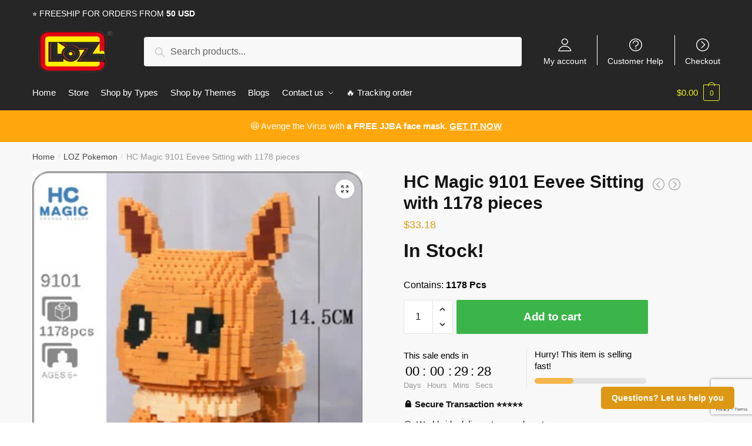

--- FILE ---
content_type: text/html; charset=UTF-8
request_url: https://mylozblocks.com/product/hc-magic-9101-eevee-sitting/
body_size: 32859
content:
<!doctype html>
<html lang="en-US" dir="ltr" prefix="og: https://ogp.me/ns#">
<head>
<meta charset="UTF-8">
<meta name="viewport" content="height=device-height, width=device-width, initial-scale=1, maximum-scale=1">
<link rel="profile" href="https://gmpg.org/xfn/11">
<link rel="pingback" href="https://mylozblocks.com/xmlrpc.php">


<!-- Search Engine Optimization by Rank Math - https://s.rankmath.com/home -->
<title>HC Magic 9101 Eevee Sitting with 1178 pieces | LOZ™ MINI BLOCKS</title>
<meta name="description" content="In Stock! Contains: 1178 Pcs"/>
<meta name="robots" content="follow, index, max-snippet:-1, max-video-preview:-1, max-image-preview:large"/>
<link rel="canonical" href="https://mylozblocks.com/product/hc-magic-9101-eevee-sitting/" />
<meta property="og:locale" content="en_US" />
<meta property="og:type" content="product" />
<meta property="og:title" content="HC Magic 9101 Eevee Sitting with 1178 pieces | LOZ™ MINI BLOCKS" />
<meta property="og:description" content="In Stock! Contains: 1178 Pcs" />
<meta property="og:url" content="https://mylozblocks.com/product/hc-magic-9101-eevee-sitting/" />
<meta property="og:site_name" content="LOZ™ MINI BLOCKS" />
<meta property="og:updated_time" content="2022-07-01T19:05:59+00:00" />
<meta property="og:image" content="https://mylozblocks.b-cdn.net/wp-content/uploads/2021/10/HC-Ng-i-Pikachu-Charmander-Spuirtle-Snorlax-Eevee-B-T-i-Qu-i-V-t-M.jpg_640x640.jpg" />
<meta property="og:image:secure_url" content="https://mylozblocks.b-cdn.net/wp-content/uploads/2021/10/HC-Ng-i-Pikachu-Charmander-Spuirtle-Snorlax-Eevee-B-T-i-Qu-i-V-t-M.jpg_640x640.jpg" />
<meta property="og:image:width" content="350" />
<meta property="og:image:height" content="350" />
<meta property="og:image:alt" content="HC Magic 9101 Eevee Sitting with 1178 pieces" />
<meta property="og:image:type" content="image/jpeg" />
<meta property="product:price:amount" content="33.18" />
<meta property="product:price:currency" content="USD" />
<meta property="product:availability" content="instock" />
<meta name="twitter:card" content="summary_large_image" />
<meta name="twitter:title" content="HC Magic 9101 Eevee Sitting with 1178 pieces | LOZ™ MINI BLOCKS" />
<meta name="twitter:description" content="In Stock! Contains: 1178 Pcs" />
<meta name="twitter:image" content="https://mylozblocks.b-cdn.net/wp-content/uploads/2021/10/HC-Ng-i-Pikachu-Charmander-Spuirtle-Snorlax-Eevee-B-T-i-Qu-i-V-t-M.jpg_640x640.jpg" />
<meta name="twitter:label1" content="Price" />
<meta name="twitter:data1" content="&#036;33.18" />
<meta name="twitter:label2" content="Availability" />
<meta name="twitter:data2" content="In stock" />
<script type="application/ld+json" class="rank-math-schema">{"@context":"https://schema.org","@graph":[{"@type":"Organization","@id":"https://mylozblocks.com/#organization","name":"Jojo's Bizarre Adventure Merch - Official JJBA Store","logo":{"@type":"ImageObject","@id":"https://mylozblocks.com/#logo","url":"https://mylozblocks.b-cdn.net/wp-content/uploads/2020/11/jojo-bizarre-adventure-merch-logo-ngang.png","contentUrl":"https://mylozblocks.b-cdn.net/wp-content/uploads/2020/11/jojo-bizarre-adventure-merch-logo-ngang.png","caption":"Jojo's Bizarre Adventure Merch - Official JJBA Store","inLanguage":"en-US","width":"1280","height":"437"}},{"@type":"WebSite","@id":"https://mylozblocks.com/#website","url":"https://mylozblocks.com","name":"Jojo's Bizarre Adventure Merch - Official JJBA Store","publisher":{"@id":"https://mylozblocks.com/#organization"},"inLanguage":"en-US"},{"@type":"ImageObject","@id":"https://mylozblocks.b-cdn.net/wp-content/uploads/2021/10/HC-Ng-i-Pikachu-Charmander-Spuirtle-Snorlax-Eevee-B-T-i-Qu-i-V-t-M.jpg_640x640.jpg","url":"https://mylozblocks.b-cdn.net/wp-content/uploads/2021/10/HC-Ng-i-Pikachu-Charmander-Spuirtle-Snorlax-Eevee-B-T-i-Qu-i-V-t-M.jpg_640x640.jpg","width":"350","height":"350","inLanguage":"en-US"},{"@type":"ItemPage","@id":"https://mylozblocks.com/product/hc-magic-9101-eevee-sitting/#webpage","url":"https://mylozblocks.com/product/hc-magic-9101-eevee-sitting/","name":"HC Magic 9101 Eevee Sitting with 1178 pieces | LOZ\u2122 MINI BLOCKS","datePublished":"2021-10-22T04:25:02+00:00","dateModified":"2022-07-01T19:05:59+00:00","isPartOf":{"@id":"https://mylozblocks.com/#website"},"primaryImageOfPage":{"@id":"https://mylozblocks.b-cdn.net/wp-content/uploads/2021/10/HC-Ng-i-Pikachu-Charmander-Spuirtle-Snorlax-Eevee-B-T-i-Qu-i-V-t-M.jpg_640x640.jpg"},"inLanguage":"en-US"},{"@type":"Product","name":"HC Magic 9101 Eevee Sitting with 1178 pieces | LOZ\u2122 MINI BLOCKS","description":"In Stock! Contains: 1178 Pcs. Get special discount for your first orders. Limited Offers!","sku":"HC Magic 9101","category":"LOZ Pokemon","mainEntityOfPage":{"@id":"https://mylozblocks.com/product/hc-magic-9101-eevee-sitting/#webpage"},"offers":{"@type":"Offer","price":"33.18","priceCurrency":"USD","priceValidUntil":"2027-12-31","availability":"https://schema.org/InStock","itemCondition":"NewCondition","url":"https://mylozblocks.com/product/hc-magic-9101-eevee-sitting/","seller":{"@type":"Organization","@id":"https://mylozblocks.com/","name":"Jojo's Bizarre Adventure Merch - Official JJBA Store","url":"https://mylozblocks.com","logo":"https://mylozblocks.b-cdn.net/wp-content/uploads/2020/11/jojo-bizarre-adventure-merch-logo-ngang.png"}},"@id":"https://mylozblocks.com/product/hc-magic-9101-eevee-sitting/#richSnippet","image":{"@id":"https://mylozblocks.b-cdn.net/wp-content/uploads/2021/10/HC-Ng-i-Pikachu-Charmander-Spuirtle-Snorlax-Eevee-B-T-i-Qu-i-V-t-M.jpg_640x640.jpg"}}]}</script>
<!-- /Rank Math WordPress SEO plugin -->

<link rel='dns-prefetch' href='//mylozblocks.b-cdn.net' />
<link href='https://fonts.gstatic.com' crossorigin rel='preconnect' />
<link rel="alternate" type="application/rss+xml" title="LOZ™ MINI BLOCKS &raquo; Feed" href="https://mylozblocks.com/feed/" />
<link rel="alternate" type="application/rss+xml" title="LOZ™ MINI BLOCKS &raquo; Comments Feed" href="https://mylozblocks.com/comments/feed/" />
<link rel="alternate" type="application/rss+xml" title="LOZ™ MINI BLOCKS &raquo; HC Magic 9101 Eevee Sitting with 1178 pieces Comments Feed" href="https://mylozblocks.com/product/hc-magic-9101-eevee-sitting/feed/" />
<style type="text/css">
img.wp-smiley,
img.emoji {
	display: inline !important;
	border: none !important;
	box-shadow: none !important;
	height: 1em !important;
	width: 1em !important;
	margin: 0 0.07em !important;
	vertical-align: -0.1em !important;
	background: none !important;
	padding: 0 !important;
}
</style>
	<link rel='stylesheet' id='wp-block-library-css' href='https://mylozblocks.com/wp-includes/css/dist/block-library/style.min.css?ver=6.2.8' type='text/css' media='all' />
<link rel='stylesheet' id='classic-theme-styles-css' href='https://mylozblocks.com/wp-includes/css/classic-themes.min.css?ver=6.2.8' type='text/css' media='all' />
<style id='global-styles-inline-css' type='text/css'>
body{--wp--preset--color--black: #000000;--wp--preset--color--cyan-bluish-gray: #abb8c3;--wp--preset--color--white: #ffffff;--wp--preset--color--pale-pink: #f78da7;--wp--preset--color--vivid-red: #cf2e2e;--wp--preset--color--luminous-vivid-orange: #ff6900;--wp--preset--color--luminous-vivid-amber: #fcb900;--wp--preset--color--light-green-cyan: #7bdcb5;--wp--preset--color--vivid-green-cyan: #00d084;--wp--preset--color--pale-cyan-blue: #8ed1fc;--wp--preset--color--vivid-cyan-blue: #0693e3;--wp--preset--color--vivid-purple: #9b51e0;--wp--preset--gradient--vivid-cyan-blue-to-vivid-purple: linear-gradient(135deg,rgba(6,147,227,1) 0%,rgb(155,81,224) 100%);--wp--preset--gradient--light-green-cyan-to-vivid-green-cyan: linear-gradient(135deg,rgb(122,220,180) 0%,rgb(0,208,130) 100%);--wp--preset--gradient--luminous-vivid-amber-to-luminous-vivid-orange: linear-gradient(135deg,rgba(252,185,0,1) 0%,rgba(255,105,0,1) 100%);--wp--preset--gradient--luminous-vivid-orange-to-vivid-red: linear-gradient(135deg,rgba(255,105,0,1) 0%,rgb(207,46,46) 100%);--wp--preset--gradient--very-light-gray-to-cyan-bluish-gray: linear-gradient(135deg,rgb(238,238,238) 0%,rgb(169,184,195) 100%);--wp--preset--gradient--cool-to-warm-spectrum: linear-gradient(135deg,rgb(74,234,220) 0%,rgb(151,120,209) 20%,rgb(207,42,186) 40%,rgb(238,44,130) 60%,rgb(251,105,98) 80%,rgb(254,248,76) 100%);--wp--preset--gradient--blush-light-purple: linear-gradient(135deg,rgb(255,206,236) 0%,rgb(152,150,240) 100%);--wp--preset--gradient--blush-bordeaux: linear-gradient(135deg,rgb(254,205,165) 0%,rgb(254,45,45) 50%,rgb(107,0,62) 100%);--wp--preset--gradient--luminous-dusk: linear-gradient(135deg,rgb(255,203,112) 0%,rgb(199,81,192) 50%,rgb(65,88,208) 100%);--wp--preset--gradient--pale-ocean: linear-gradient(135deg,rgb(255,245,203) 0%,rgb(182,227,212) 50%,rgb(51,167,181) 100%);--wp--preset--gradient--electric-grass: linear-gradient(135deg,rgb(202,248,128) 0%,rgb(113,206,126) 100%);--wp--preset--gradient--midnight: linear-gradient(135deg,rgb(2,3,129) 0%,rgb(40,116,252) 100%);--wp--preset--duotone--dark-grayscale: url('#wp-duotone-dark-grayscale');--wp--preset--duotone--grayscale: url('#wp-duotone-grayscale');--wp--preset--duotone--purple-yellow: url('#wp-duotone-purple-yellow');--wp--preset--duotone--blue-red: url('#wp-duotone-blue-red');--wp--preset--duotone--midnight: url('#wp-duotone-midnight');--wp--preset--duotone--magenta-yellow: url('#wp-duotone-magenta-yellow');--wp--preset--duotone--purple-green: url('#wp-duotone-purple-green');--wp--preset--duotone--blue-orange: url('#wp-duotone-blue-orange');--wp--preset--font-size--small: 13px;--wp--preset--font-size--medium: 20px;--wp--preset--font-size--large: 36px;--wp--preset--font-size--x-large: 42px;--wp--preset--spacing--20: 0.44rem;--wp--preset--spacing--30: 0.67rem;--wp--preset--spacing--40: 1rem;--wp--preset--spacing--50: 1.5rem;--wp--preset--spacing--60: 2.25rem;--wp--preset--spacing--70: 3.38rem;--wp--preset--spacing--80: 5.06rem;--wp--preset--shadow--natural: 6px 6px 9px rgba(0, 0, 0, 0.2);--wp--preset--shadow--deep: 12px 12px 50px rgba(0, 0, 0, 0.4);--wp--preset--shadow--sharp: 6px 6px 0px rgba(0, 0, 0, 0.2);--wp--preset--shadow--outlined: 6px 6px 0px -3px rgba(255, 255, 255, 1), 6px 6px rgba(0, 0, 0, 1);--wp--preset--shadow--crisp: 6px 6px 0px rgba(0, 0, 0, 1);}:where(.is-layout-flex){gap: 0.5em;}body .is-layout-flow > .alignleft{float: left;margin-inline-start: 0;margin-inline-end: 2em;}body .is-layout-flow > .alignright{float: right;margin-inline-start: 2em;margin-inline-end: 0;}body .is-layout-flow > .aligncenter{margin-left: auto !important;margin-right: auto !important;}body .is-layout-constrained > .alignleft{float: left;margin-inline-start: 0;margin-inline-end: 2em;}body .is-layout-constrained > .alignright{float: right;margin-inline-start: 2em;margin-inline-end: 0;}body .is-layout-constrained > .aligncenter{margin-left: auto !important;margin-right: auto !important;}body .is-layout-constrained > :where(:not(.alignleft):not(.alignright):not(.alignfull)){max-width: var(--wp--style--global--content-size);margin-left: auto !important;margin-right: auto !important;}body .is-layout-constrained > .alignwide{max-width: var(--wp--style--global--wide-size);}body .is-layout-flex{display: flex;}body .is-layout-flex{flex-wrap: wrap;align-items: center;}body .is-layout-flex > *{margin: 0;}:where(.wp-block-columns.is-layout-flex){gap: 2em;}.has-black-color{color: var(--wp--preset--color--black) !important;}.has-cyan-bluish-gray-color{color: var(--wp--preset--color--cyan-bluish-gray) !important;}.has-white-color{color: var(--wp--preset--color--white) !important;}.has-pale-pink-color{color: var(--wp--preset--color--pale-pink) !important;}.has-vivid-red-color{color: var(--wp--preset--color--vivid-red) !important;}.has-luminous-vivid-orange-color{color: var(--wp--preset--color--luminous-vivid-orange) !important;}.has-luminous-vivid-amber-color{color: var(--wp--preset--color--luminous-vivid-amber) !important;}.has-light-green-cyan-color{color: var(--wp--preset--color--light-green-cyan) !important;}.has-vivid-green-cyan-color{color: var(--wp--preset--color--vivid-green-cyan) !important;}.has-pale-cyan-blue-color{color: var(--wp--preset--color--pale-cyan-blue) !important;}.has-vivid-cyan-blue-color{color: var(--wp--preset--color--vivid-cyan-blue) !important;}.has-vivid-purple-color{color: var(--wp--preset--color--vivid-purple) !important;}.has-black-background-color{background-color: var(--wp--preset--color--black) !important;}.has-cyan-bluish-gray-background-color{background-color: var(--wp--preset--color--cyan-bluish-gray) !important;}.has-white-background-color{background-color: var(--wp--preset--color--white) !important;}.has-pale-pink-background-color{background-color: var(--wp--preset--color--pale-pink) !important;}.has-vivid-red-background-color{background-color: var(--wp--preset--color--vivid-red) !important;}.has-luminous-vivid-orange-background-color{background-color: var(--wp--preset--color--luminous-vivid-orange) !important;}.has-luminous-vivid-amber-background-color{background-color: var(--wp--preset--color--luminous-vivid-amber) !important;}.has-light-green-cyan-background-color{background-color: var(--wp--preset--color--light-green-cyan) !important;}.has-vivid-green-cyan-background-color{background-color: var(--wp--preset--color--vivid-green-cyan) !important;}.has-pale-cyan-blue-background-color{background-color: var(--wp--preset--color--pale-cyan-blue) !important;}.has-vivid-cyan-blue-background-color{background-color: var(--wp--preset--color--vivid-cyan-blue) !important;}.has-vivid-purple-background-color{background-color: var(--wp--preset--color--vivid-purple) !important;}.has-black-border-color{border-color: var(--wp--preset--color--black) !important;}.has-cyan-bluish-gray-border-color{border-color: var(--wp--preset--color--cyan-bluish-gray) !important;}.has-white-border-color{border-color: var(--wp--preset--color--white) !important;}.has-pale-pink-border-color{border-color: var(--wp--preset--color--pale-pink) !important;}.has-vivid-red-border-color{border-color: var(--wp--preset--color--vivid-red) !important;}.has-luminous-vivid-orange-border-color{border-color: var(--wp--preset--color--luminous-vivid-orange) !important;}.has-luminous-vivid-amber-border-color{border-color: var(--wp--preset--color--luminous-vivid-amber) !important;}.has-light-green-cyan-border-color{border-color: var(--wp--preset--color--light-green-cyan) !important;}.has-vivid-green-cyan-border-color{border-color: var(--wp--preset--color--vivid-green-cyan) !important;}.has-pale-cyan-blue-border-color{border-color: var(--wp--preset--color--pale-cyan-blue) !important;}.has-vivid-cyan-blue-border-color{border-color: var(--wp--preset--color--vivid-cyan-blue) !important;}.has-vivid-purple-border-color{border-color: var(--wp--preset--color--vivid-purple) !important;}.has-vivid-cyan-blue-to-vivid-purple-gradient-background{background: var(--wp--preset--gradient--vivid-cyan-blue-to-vivid-purple) !important;}.has-light-green-cyan-to-vivid-green-cyan-gradient-background{background: var(--wp--preset--gradient--light-green-cyan-to-vivid-green-cyan) !important;}.has-luminous-vivid-amber-to-luminous-vivid-orange-gradient-background{background: var(--wp--preset--gradient--luminous-vivid-amber-to-luminous-vivid-orange) !important;}.has-luminous-vivid-orange-to-vivid-red-gradient-background{background: var(--wp--preset--gradient--luminous-vivid-orange-to-vivid-red) !important;}.has-very-light-gray-to-cyan-bluish-gray-gradient-background{background: var(--wp--preset--gradient--very-light-gray-to-cyan-bluish-gray) !important;}.has-cool-to-warm-spectrum-gradient-background{background: var(--wp--preset--gradient--cool-to-warm-spectrum) !important;}.has-blush-light-purple-gradient-background{background: var(--wp--preset--gradient--blush-light-purple) !important;}.has-blush-bordeaux-gradient-background{background: var(--wp--preset--gradient--blush-bordeaux) !important;}.has-luminous-dusk-gradient-background{background: var(--wp--preset--gradient--luminous-dusk) !important;}.has-pale-ocean-gradient-background{background: var(--wp--preset--gradient--pale-ocean) !important;}.has-electric-grass-gradient-background{background: var(--wp--preset--gradient--electric-grass) !important;}.has-midnight-gradient-background{background: var(--wp--preset--gradient--midnight) !important;}.has-small-font-size{font-size: var(--wp--preset--font-size--small) !important;}.has-medium-font-size{font-size: var(--wp--preset--font-size--medium) !important;}.has-large-font-size{font-size: var(--wp--preset--font-size--large) !important;}.has-x-large-font-size{font-size: var(--wp--preset--font-size--x-large) !important;}
.wp-block-navigation a:where(:not(.wp-element-button)){color: inherit;}
:where(.wp-block-columns.is-layout-flex){gap: 2em;}
.wp-block-pullquote{font-size: 1.5em;line-height: 1.6;}
</style>
<link data-minify="1" rel='stylesheet' id='commercekit-ajax-search-css-css' href='https://mylozblocks.com/wp-content/cache/min/1/wp-content/plugins/commercegurus-commercekit/assets/css/ajax-search-482cb6a753df371161e01d58aba71f17.css' type='text/css' media='all' />
<link data-minify="1" rel='stylesheet' id='envoice-style-css' href='https://mylozblocks.com/wp-content/cache/min/1/wp-content/plugins/pv-envoice/frontend/css/pvc-envoice-style-ba3ce122124169a89a07470c4467be19.css' type='text/css' media='all' />
<link data-minify="1" rel='stylesheet' id='style-css' href='https://mylozblocks.com/wp-content/cache/min/1/wp-content/plugins/sb-add-note-checkout/css/style-64c7d67d5487d70bfa1ce054ef54946f.css' type='text/css' media='all' />
<link data-minify="1" rel='stylesheet' id='magnific-popup-css' href='https://mylozblocks.com/wp-content/cache/min/1/wp-content/plugins/size-chart-2020/css/magnific-popup-160bdea3e8c30eecff7689141837eea8.css' type='text/css' media='all' />
<link rel='stylesheet' id='size-front-end-css-css' href='https://mylozblocks.com/wp-content/plugins/size-chart-2020/css/frontend.min.css?ver=6.2.8' type='text/css' media='all' />
<link data-minify="1" rel='stylesheet' id='size-char-css-css' href='https://mylozblocks.com/wp-content/cache/min/1/wp-content/plugins/size-chart-2020/css/size-chart-a07ec57e51e285180148c84d1be36a84.css' type='text/css' media='all' />
<link data-minify="1" rel='stylesheet' id='smart-search-css' href='https://mylozblocks.com/wp-content/cache/min/1/wp-content/plugins/smart-woocommerce-search/assets/dist/css/general-bac4638abe1fa62a06ebaff020d6afe7.css' type='text/css' media='all' />
<link rel='stylesheet' id='photoswipe-css' href='https://mylozblocks.com/wp-content/plugins/woocommerce/assets/css/photoswipe/photoswipe.min.css?ver=8.9.4' type='text/css' media='all' />
<link rel='stylesheet' id='photoswipe-default-skin-css' href='https://mylozblocks.com/wp-content/plugins/woocommerce/assets/css/photoswipe/default-skin/default-skin.min.css?ver=8.9.4' type='text/css' media='all' />
<style id='woocommerce-inline-inline-css' type='text/css'>
.woocommerce form .form-row .required { visibility: visible; }
.woocommerce form .form-row .required { visibility: visible; }
</style>
<link data-minify="1" rel='stylesheet' id='wvr-front-comment-css' href='https://mylozblocks.com/wp-content/cache/min/1/wp-content/plugins/woo-virtual-reviews/assets/css/front-comment-16e589d9ada8dfe70be303e3e1212496.css' type='text/css' media='all' />
<style id='wvr-front-comment-inline-css' type='text/css'>
.wvr-customer-pick .wvr-select-sample-cmt{color: #000000; background-color:#dddddd;}.wvr-customer-pick .wvr-select-sample-cmt:hover{color: #ffffff; background-color:#ff0000;}.wvr-product-purchased{color: #000000; background-color:#eeeeee;}.wvr-icon-purchased{color: #000000;}.wvr-icon-purchased:before{content:'\e900'; margin-right:5px}
</style>
<link data-minify="1" rel='stylesheet' id='shoptimizer-style-css' href='https://mylozblocks.com/wp-content/cache/min/1/wp-content/themes/shoptimizer-child-theme/style-c0b614534563a111c863441d1e0192f1.css' type='text/css' media='all' />
<link rel='stylesheet' id='shoptimizer-main-min-css' href='https://mylozblocks.com/wp-content/themes/shoptimizer/assets/css/main/main.min.css?ver=2.2.9' type='text/css' media='all' />
<link rel='stylesheet' id='shoptimizer-modal-min-css' href='https://mylozblocks.com/wp-content/themes/shoptimizer/assets/css/main/modal.min.css?ver=2.2.9' type='text/css' media='all' />
<link rel='stylesheet' id='shoptimizer-product-min-css' href='https://mylozblocks.com/wp-content/themes/shoptimizer/assets/css/main/product.min.css?ver=2.2.9' type='text/css' media='all' />
<link rel='stylesheet' id='shoptimizer-comments-min-css' href='https://mylozblocks.com/wp-content/themes/shoptimizer/assets/css/main/comments.min.css?ver=2.2.9' type='text/css' media='all' />
<link data-minify="1" rel='stylesheet' id='shoptimizer-rivolicons-css' href='https://mylozblocks.com/wp-content/cache/min/1/wp-content/themes/shoptimizer/assets/css/base/rivolicons-16af36fadb2109a577d014a06b1e301d.css' type='text/css' media='all' />
<link rel='stylesheet' id='cfw_side_cart_css-css' href='https://mylozblocks.com/wp-content/plugins/checkout-for-woocommerce/assets/dist/css/checkoutwc-side-cart-7.10.5.min.css?ver=7.10.5' type='text/css' media='all' />
<style id='cfw_side_cart_css-inline-css' type='text/css'>
:root, body { 
	--cfw-body-background-color: #ffffff;
	--cfw-body-text-color: #333333;
	--cfw-header-background-color: #ffffff;
	--cfw-footer-background-color: #ffffff;
	--cfw-cart-summary-mobile-background-color: #f4f4f4;
	--cfw-cart-summary-link-color: #0073aa;
	--cfw-header-text-color: #2b2b2b;
	--cfw-footer-text-color: #999999;
	--cfw-body-link-color: #0073aa;
	--cfw-buttons-primary-background-color: #333333;
	--cfw-buttons-primary-text-color: #ffffff;
	--cfw-buttons-primary-hover-background-color: #555555;
	--cfw-buttons-primary-hover-text-color: #ffffff;
	--cfw-buttons-secondary-background-color: #999999;
	--cfw-buttons-secondary-text-color: #ffffff;
	--cfw-buttons-secondary-hover-background-color: #666666;
	--cfw-buttons-secondary-hover-text-color: #ffffff;
	--cfw-cart-summary-item-quantity-background-color: #7f7f7f;
	--cfw-cart-summary-item-quantity-text-color: #ffffff;
	--cfw-breadcrumb-completed-text-color: #7f7f7f;
	--cfw-breadcrumb-current-text-color: #333333;
	--cfw-breadcrumb-next-text-color: #7f7f7f;
	--cfw-breadcrumb-completed-accent-color: #333333;
	--cfw-breadcrumb-current-accent-color: #333333;
	--cfw-breadcrumb-next-accent-color: #333333;
	--cfw-logo-url: url(https://mylozblocks.b-cdn.net/wp-content/uploads/2023/06/guaranteed-safe-checkout-5.png);
	--cfw-side-cart-free-shipping-progress-indicator: #333333;
	--cfw-side-cart-free-shipping-progress-background: #f5f5f5;
	--cfw-side-cart-button-bottom-position: 20px;
	--cfw-side-cart-button-right-position: 20px;
	--cfw-side-cart-icon-color: #222222;
	--cfw-side-cart-icon-width: 20px;
 }
html { background: var(--cfw-body-background-color) !important; }
@media(max-width: 900px) { form #cfw-billing-methods .payment_method_icons { display: flex !important; } }
.cfw-order-notes-container #payment.woocommerce-checkout-payment{display: none}
.cfw-logo a{   
	pointer-events: none;
}
.context-thank-you.checkoutwc div#cfw-cart-summary {
    display: none;
}
.context-thank-you.checkoutwc #order_review {
    max-width: 100%;
    flex: 0 0 100%;
}
.context-thank-you .cfw-customer-information{
	display:none;
}
.context-thank-you .cfw-bottom-controls {
    justify-content: center;
}
.cfw-order-notes-container #payment.woocommerce-checkout-payment{display: none}
</style>
<link rel='stylesheet' id='shoptimizer-woocommerce-min-css' href='https://mylozblocks.com/wp-content/themes/shoptimizer/assets/css/main/woocommerce.min.css?ver=2.2.9' type='text/css' media='all' />
<link data-minify="1" rel='stylesheet' id='shoptimizer-child-style-css' href='https://mylozblocks.com/wp-content/cache/min/1/wp-content/themes/shoptimizer-child-theme/style-c0b614534563a111c863441d1e0192f1.css' type='text/css' media='all' />
<link rel='stylesheet' id='vi-wpvs-frontend-style-css' href='https://mylozblocks.com/wp-content/plugins/product-variations-swatches-for-woocommerce/assets/css/frontend-style.min.css?ver=1.0.1.11' type='text/css' media='all' />
<style id='vi-wpvs-frontend-style-inline-css' type='text/css'>
.vi-wpvs-variation-wrap.vi-wpvs-variation-wrap-vi_wpvs_button_design .vi-wpvs-option-wrap{transition: all 30ms ease-in-out;}.vi-wpvs-variation-wrap.vi-wpvs-variation-wrap-vi_wpvs_button_design .vi-wpvs-variation-button-select{padding:10px 20px;font-size:13px;}.vi-wpvs-variation-wrap.vi-wpvs-variation-wrap-vi_wpvs_button_design .vi-wpvs-option-wrap{padding:10px 20px;font-size:13px;}.vi-wpvs-variation-wrap.vi-wpvs-variation-wrap-vi_wpvs_button_design .vi-wpvs-option-wrap .vi-wpvs-option:not(.vi-wpvs-option-select){border-radius: inherit;}.vi-wpvs-variation-wrap.vi-wpvs-variation-wrap-image.vi-wpvs-variation-wrap-vi_wpvs_button_design .vi-wpvs-option-wrap ,.vi-wpvs-variation-wrap.vi-wpvs-variation-wrap-variation_img.vi-wpvs-variation-wrap-vi_wpvs_button_design .vi-wpvs-option-wrap ,.vi-wpvs-variation-wrap.vi-wpvs-variation-wrap-color.vi-wpvs-variation-wrap-vi_wpvs_button_design .vi-wpvs-option-wrap{width: 48px;height:48px;}.vi-wpvs-variation-wrap.vi-wpvs-variation-wrap-vi_wpvs_button_design .vi-wpvs-option-wrap.vi-wpvs-option-wrap-disable{opacity: 1;}.vi-wpvs-variation-wrap.vi-wpvs-variation-wrap-vi_wpvs_button_design .vi-wpvs-option-wrap.vi-wpvs-option-wrap-disable .vi-wpvs-option{opacity: .5;}.vi-wpvs-variation-wrap.vi-wpvs-variation-wrap-vi_wpvs_button_design .vi-wpvs-option-wrap.vi-wpvs-option-wrap-selected{box-shadow:  0 0 0 1px rgba(33, 33, 33, 1) inset;}.vi-wpvs-variation-wrap.vi-wpvs-variation-wrap-vi_wpvs_button_design .vi-wpvs-variation-wrap-select-wrap .vi-wpvs-option-wrap.vi-wpvs-option-wrap-selected{box-shadow:  0 0 0 1px rgba(33, 33, 33, 1);}.vi-wpvs-variation-wrap.vi-wpvs-variation-wrap-vi_wpvs_button_design .vi-wpvs-option-wrap.vi-wpvs-option-wrap-selected{color:rgba(255, 255, 255, 1);background:rgba(33, 33, 33, 1);}.vi-wpvs-variation-wrap.vi-wpvs-variation-wrap-vi_wpvs_button_design .vi-wpvs-option-wrap.vi-wpvs-option-wrap-selected .vi-wpvs-option{color:rgba(255, 255, 255, 1);}.vi-wpvs-variation-wrap.vi-wpvs-variation-wrap-vi_wpvs_button_design .vi-wpvs-option-wrap.vi-wpvs-option-wrap-hover{box-shadow:  0 0 0 1px rgba(33, 33, 33, 1) inset;}.vi-wpvs-variation-wrap.vi-wpvs-variation-wrap-vi_wpvs_button_design .vi-wpvs-variation-wrap-select-wrap .vi-wpvs-option-wrap.vi-wpvs-option-wrap-hover{box-shadow:  0 0 0 1px rgba(33, 33, 33, 1);}.vi-wpvs-variation-wrap.vi-wpvs-variation-wrap-vi_wpvs_button_design .vi-wpvs-option-wrap.vi-wpvs-option-wrap-hover{color:rgba(255, 255, 255, 1);background:rgba(33, 33, 33, 1);}.vi-wpvs-variation-wrap.vi-wpvs-variation-wrap-vi_wpvs_button_design .vi-wpvs-option-wrap.vi-wpvs-option-wrap-hover .vi-wpvs-option{color:rgba(255, 255, 255, 1);}.vi-wpvs-variation-wrap.vi-wpvs-variation-wrap-vi_wpvs_button_design .vi-wpvs-option-wrap.vi-wpvs-option-wrap-default{box-shadow:  0 0 0 1px #cccccc inset;}.vi-wpvs-variation-wrap.vi-wpvs-variation-wrap-vi_wpvs_button_design .vi-wpvs-variation-wrap-select-wrap .vi-wpvs-option-wrap.vi-wpvs-option-wrap-default{box-shadow:  0 0 0 1px #cccccc ;}.vi-wpvs-variation-wrap.vi-wpvs-variation-wrap-vi_wpvs_button_design .vi-wpvs-option-wrap.vi-wpvs-option-wrap-default{color:rgba(33, 33, 33, 1);background:#ffffff;}.vi-wpvs-variation-wrap.vi-wpvs-variation-wrap-vi_wpvs_button_design .vi-wpvs-option-wrap.vi-wpvs-option-wrap-default .vi-wpvs-option{color:rgba(33, 33, 33, 1);}.vi-wpvs-variation-wrap.vi-wpvs-variation-wrap-vi_wpvs_button_design .vi-wpvs-option-wrap .vi-wpvs-option-tooltip{display: none;}@media screen and (max-width:600px){.vi-wpvs-variation-wrap.vi-wpvs-variation-wrap-vi_wpvs_button_design .vi-wpvs-option-wrap{width:px;height:px;font-size:11.05px;}.vi-wpvs-variation-wrap.vi-wpvs-variation-wrap-image.vi-wpvs-variation-wrap-vi_wpvs_button_design .vi-wpvs-option-wrap ,.vi-wpvs-variation-wrap.vi-wpvs-variation-wrap-variation_img.vi-wpvs-variation-wrap-vi_wpvs_button_design .vi-wpvs-option-wrap ,.vi-wpvs-variation-wrap.vi-wpvs-variation-wrap-color.vi-wpvs-variation-wrap-vi_wpvs_button_design .vi-wpvs-option-wrap{width: 40.8px;height:40.8px;}.vi-wpvs-variation-wrap.vi-wpvs-variation-wrap-vi_wpvs_button_design .vi-wpvs-option-wrap.vi-wpvs-option-wrap-selected{border-radius:px;}.vi-wpvs-variation-wrap.vi-wpvs-variation-wrap-vi_wpvs_button_design .vi-wpvs-option-wrap.vi-wpvs-option-wrap-hover{border-radius:px;}.vi-wpvs-variation-wrap.vi-wpvs-variation-wrap-vi_wpvs_button_design .vi-wpvs-option-wrap.vi-wpvs-option-wrap-default{border-radius:px;}}.vi-wpvs-variation-wrap.vi-wpvs-variation-wrap-vi_wpvs_color_design .vi-wpvs-option-wrap{transition: all 30ms ease-in-out;}.vi-wpvs-variation-wrap.vi-wpvs-variation-wrap-vi_wpvs_color_design .vi-wpvs-variation-button-select{height:32px;width:32px;padding:10px;font-size:13px;border-radius:20px;}.vi-wpvs-variation-wrap.vi-wpvs-variation-wrap-vi_wpvs_color_design .vi-wpvs-option-wrap{height:32px;width:32px;padding:10px;font-size:13px;border-radius:20px;}.vi-wpvs-variation-wrap.vi-wpvs-variation-wrap-vi_wpvs_color_design .vi-wpvs-option-wrap .vi-wpvs-option:not(.vi-wpvs-option-select){border-radius: inherit;}.vi-wpvs-variation-wrap.vi-wpvs-variation-wrap-image.vi-wpvs-variation-wrap-vi_wpvs_color_design .vi-wpvs-option-wrap ,.vi-wpvs-variation-wrap.vi-wpvs-variation-wrap-variation_img.vi-wpvs-variation-wrap-vi_wpvs_color_design .vi-wpvs-option-wrap ,.vi-wpvs-variation-wrap.vi-wpvs-variation-wrap-color.vi-wpvs-variation-wrap-vi_wpvs_color_design .vi-wpvs-option-wrap{}.vi-wpvs-variation-wrap.vi-wpvs-variation-wrap-vi_wpvs_color_design .vi-wpvs-option-wrap.vi-wpvs-option-wrap-disable{opacity: 1;}.vi-wpvs-variation-wrap.vi-wpvs-variation-wrap-vi_wpvs_color_design .vi-wpvs-option-wrap.vi-wpvs-option-wrap-disable .vi-wpvs-option{opacity: .5;}.vi-wpvs-variation-wrap.vi-wpvs-variation-wrap-vi_wpvs_color_design .vi-wpvs-option-wrap.vi-wpvs-option-wrap-selected{}.vi-wpvs-variation-wrap.vi-wpvs-variation-wrap-vi_wpvs_color_design .vi-wpvs-variation-wrap-select-wrap .vi-wpvs-option-wrap.vi-wpvs-option-wrap-selected{}.vi-wpvs-variation-wrap.vi-wpvs-variation-wrap-vi_wpvs_color_design .vi-wpvs-option-wrap.vi-wpvs-option-wrap-selected{background:rgba(0, 0, 0, 0.06);border-radius:20px;}.vi-wpvs-variation-wrap.vi-wpvs-variation-wrap-vi_wpvs_color_design .vi-wpvs-option-wrap.vi-wpvs-option-wrap-selected .vi-wpvs-option{}.vi-wpvs-variation-wrap.vi-wpvs-variation-wrap-vi_wpvs_color_design .vi-wpvs-option-wrap.vi-wpvs-option-wrap-hover{}.vi-wpvs-variation-wrap.vi-wpvs-variation-wrap-vi_wpvs_color_design .vi-wpvs-variation-wrap-select-wrap .vi-wpvs-option-wrap.vi-wpvs-option-wrap-hover{}.vi-wpvs-variation-wrap.vi-wpvs-variation-wrap-vi_wpvs_color_design .vi-wpvs-option-wrap.vi-wpvs-option-wrap-hover{background:rgba(0, 0, 0, 0.06);border-radius:20px;}.vi-wpvs-variation-wrap.vi-wpvs-variation-wrap-vi_wpvs_color_design .vi-wpvs-option-wrap.vi-wpvs-option-wrap-hover .vi-wpvs-option{}.vi-wpvs-variation-wrap.vi-wpvs-variation-wrap-vi_wpvs_color_design .vi-wpvs-option-wrap.vi-wpvs-option-wrap-default{box-shadow:  0px 4px 2px -2px rgba(238, 238, 238, 1);}.vi-wpvs-variation-wrap.vi-wpvs-variation-wrap-vi_wpvs_color_design .vi-wpvs-variation-wrap-select-wrap .vi-wpvs-option-wrap.vi-wpvs-option-wrap-default{box-shadow:  0px 4px 2px -2px rgba(238, 238, 238, 1);}.vi-wpvs-variation-wrap.vi-wpvs-variation-wrap-vi_wpvs_color_design .vi-wpvs-option-wrap.vi-wpvs-option-wrap-default{background:rgba(0, 0, 0, 0);border-radius:20px;}.vi-wpvs-variation-wrap.vi-wpvs-variation-wrap-vi_wpvs_color_design .vi-wpvs-option-wrap.vi-wpvs-option-wrap-default .vi-wpvs-option{}.vi-wpvs-variation-wrap.vi-wpvs-variation-wrap-vi_wpvs_color_design .vi-wpvs-option-wrap .vi-wpvs-option-tooltip{display: none;}@media screen and (max-width:600px){.vi-wpvs-variation-wrap.vi-wpvs-variation-wrap-vi_wpvs_color_design .vi-wpvs-option-wrap{width:27.2px;height:27.2px;font-size:11.05px;}.vi-wpvs-variation-wrap.vi-wpvs-variation-wrap-image.vi-wpvs-variation-wrap-vi_wpvs_color_design .vi-wpvs-option-wrap ,.vi-wpvs-variation-wrap.vi-wpvs-variation-wrap-variation_img.vi-wpvs-variation-wrap-vi_wpvs_color_design .vi-wpvs-option-wrap ,.vi-wpvs-variation-wrap.vi-wpvs-variation-wrap-color.vi-wpvs-variation-wrap-vi_wpvs_color_design .vi-wpvs-option-wrap{}.vi-wpvs-variation-wrap.vi-wpvs-variation-wrap-vi_wpvs_color_design .vi-wpvs-option-wrap.vi-wpvs-option-wrap-selected{border-radius:17px;}.vi-wpvs-variation-wrap.vi-wpvs-variation-wrap-vi_wpvs_color_design .vi-wpvs-option-wrap.vi-wpvs-option-wrap-hover{border-radius:17px;}.vi-wpvs-variation-wrap.vi-wpvs-variation-wrap-vi_wpvs_color_design .vi-wpvs-option-wrap.vi-wpvs-option-wrap-default{border-radius:17px;}}.vi-wpvs-variation-wrap.vi-wpvs-variation-wrap-vi_wpvs_image_design .vi-wpvs-option-wrap{transition: all 30ms ease-in-out;}.vi-wpvs-variation-wrap.vi-wpvs-variation-wrap-vi_wpvs_image_design .vi-wpvs-variation-button-select{height:70px;width:70px;padding:3px;font-size:13px;}.vi-wpvs-variation-wrap.vi-wpvs-variation-wrap-vi_wpvs_image_design .vi-wpvs-option-wrap{height:70px;width:70px;padding:3px;font-size:13px;}.vi-wpvs-variation-wrap.vi-wpvs-variation-wrap-vi_wpvs_image_design .vi-wpvs-option-wrap .vi-wpvs-option:not(.vi-wpvs-option-select){border-radius: inherit;}.vi-wpvs-variation-wrap.vi-wpvs-variation-wrap-image.vi-wpvs-variation-wrap-vi_wpvs_image_design .vi-wpvs-option-wrap ,.vi-wpvs-variation-wrap.vi-wpvs-variation-wrap-variation_img.vi-wpvs-variation-wrap-vi_wpvs_image_design .vi-wpvs-option-wrap ,.vi-wpvs-variation-wrap.vi-wpvs-variation-wrap-color.vi-wpvs-variation-wrap-vi_wpvs_image_design .vi-wpvs-option-wrap{}.vi-wpvs-variation-wrap.vi-wpvs-variation-wrap-vi_wpvs_image_design .vi-wpvs-option-wrap.vi-wpvs-option-wrap-disable{opacity: 1;}.vi-wpvs-variation-wrap.vi-wpvs-variation-wrap-vi_wpvs_image_design .vi-wpvs-option-wrap.vi-wpvs-option-wrap-disable .vi-wpvs-option{opacity: .5;}.vi-wpvs-variation-wrap.vi-wpvs-variation-wrap-vi_wpvs_image_design .vi-wpvs-option-wrap.vi-wpvs-option-wrap-selected{box-shadow:  0 0 0 1px rgba(33, 33, 33, 1) inset;}.vi-wpvs-variation-wrap.vi-wpvs-variation-wrap-vi_wpvs_image_design .vi-wpvs-variation-wrap-select-wrap .vi-wpvs-option-wrap.vi-wpvs-option-wrap-selected{box-shadow:  0 0 0 1px rgba(33, 33, 33, 1);}.vi-wpvs-variation-wrap.vi-wpvs-variation-wrap-vi_wpvs_image_design .vi-wpvs-option-wrap.vi-wpvs-option-wrap-selected{}.vi-wpvs-variation-wrap.vi-wpvs-variation-wrap-vi_wpvs_image_design .vi-wpvs-option-wrap.vi-wpvs-option-wrap-selected .vi-wpvs-option{}.vi-wpvs-variation-wrap.vi-wpvs-variation-wrap-vi_wpvs_image_design .vi-wpvs-option-wrap.vi-wpvs-option-wrap-hover{box-shadow:  0 0 0 1px rgba(33, 33, 33, 1) inset;}.vi-wpvs-variation-wrap.vi-wpvs-variation-wrap-vi_wpvs_image_design .vi-wpvs-variation-wrap-select-wrap .vi-wpvs-option-wrap.vi-wpvs-option-wrap-hover{box-shadow:  0 0 0 1px rgba(33, 33, 33, 1);}.vi-wpvs-variation-wrap.vi-wpvs-variation-wrap-vi_wpvs_image_design .vi-wpvs-option-wrap.vi-wpvs-option-wrap-hover{}.vi-wpvs-variation-wrap.vi-wpvs-variation-wrap-vi_wpvs_image_design .vi-wpvs-option-wrap.vi-wpvs-option-wrap-hover .vi-wpvs-option{}.vi-wpvs-variation-wrap.vi-wpvs-variation-wrap-vi_wpvs_image_design .vi-wpvs-option-wrap.vi-wpvs-option-wrap-default{box-shadow:  0 0 0 1px rgba(238, 238, 238, 1) inset;}.vi-wpvs-variation-wrap.vi-wpvs-variation-wrap-vi_wpvs_image_design .vi-wpvs-variation-wrap-select-wrap .vi-wpvs-option-wrap.vi-wpvs-option-wrap-default{box-shadow:  0 0 0 1px rgba(238, 238, 238, 1) ;}.vi-wpvs-variation-wrap.vi-wpvs-variation-wrap-vi_wpvs_image_design .vi-wpvs-option-wrap.vi-wpvs-option-wrap-default{background:rgba(255, 255, 255, 1);}.vi-wpvs-variation-wrap.vi-wpvs-variation-wrap-vi_wpvs_image_design .vi-wpvs-option-wrap.vi-wpvs-option-wrap-default .vi-wpvs-option{}.vi-wpvs-variation-wrap.vi-wpvs-variation-wrap-vi_wpvs_image_design .vi-wpvs-option-wrap .vi-wpvs-option-tooltip{min-width: 100px;height: auto;padding: 5px 8px;}.vi-wpvs-variation-wrap.vi-wpvs-variation-wrap-vi_wpvs_image_design .vi-wpvs-option-wrap .vi-wpvs-option-tooltip{font-size:14px;border-radius:3px;}.vi-wpvs-variation-wrap.vi-wpvs-variation-wrap-vi_wpvs_image_design .vi-wpvs-option-wrap .vi-wpvs-option-tooltip{color:#222222;background:#ffffff;}.vi-wpvs-variation-wrap.vi-wpvs-variation-wrap-vi_wpvs_image_design .vi-wpvs-option-wrap .vi-wpvs-option-tooltip::after{border-width: 5px;border-style: solid;margin-left: -5px;margin-top: -1px;border-color: #ffffff transparent transparent transparent;}.vi-wpvs-variation-wrap.vi-wpvs-variation-wrap-vi_wpvs_image_design .vi-wpvs-option-wrap .vi-wpvs-option-tooltip{border: 1px solid #cccccc;}.vi-wpvs-variation-wrap.vi-wpvs-variation-wrap-vi_wpvs_image_design .vi-wpvs-option-wrap .vi-wpvs-option-tooltip::before{border-width: 6px;border-style: solid;margin-left: -6px;border-color: #cccccc transparent transparent transparent;}@media screen and (max-width:600px){.vi-wpvs-variation-wrap.vi-wpvs-variation-wrap-vi_wpvs_image_design .vi-wpvs-option-wrap{width:59.5px;height:59.5px;font-size:11.05px;}.vi-wpvs-variation-wrap.vi-wpvs-variation-wrap-image.vi-wpvs-variation-wrap-vi_wpvs_image_design .vi-wpvs-option-wrap ,.vi-wpvs-variation-wrap.vi-wpvs-variation-wrap-variation_img.vi-wpvs-variation-wrap-vi_wpvs_image_design .vi-wpvs-option-wrap ,.vi-wpvs-variation-wrap.vi-wpvs-variation-wrap-color.vi-wpvs-variation-wrap-vi_wpvs_image_design .vi-wpvs-option-wrap{}.vi-wpvs-variation-wrap.vi-wpvs-variation-wrap-vi_wpvs_image_design .vi-wpvs-option-wrap.vi-wpvs-option-wrap-selected{border-radius:px;}.vi-wpvs-variation-wrap.vi-wpvs-variation-wrap-vi_wpvs_image_design .vi-wpvs-option-wrap.vi-wpvs-option-wrap-hover{border-radius:px;}.vi-wpvs-variation-wrap.vi-wpvs-variation-wrap-vi_wpvs_image_design .vi-wpvs-option-wrap.vi-wpvs-option-wrap-default{border-radius:px;}}
</style>
<link data-minify="1" rel='stylesheet' id='woo_discount_pro_style-css' href='https://mylozblocks.com/wp-content/cache/min/1/wp-content/plugins/woo-discount-rules-pro/Assets/Css/awdr_style-0e3808180ef70749552fcbb33d54ddc2.css' type='text/css' media='all' />
<style id='rocket-lazyload-inline-css' type='text/css'>
.rll-youtube-player{position:relative;padding-bottom:56.23%;height:0;overflow:hidden;max-width:100%;}.rll-youtube-player iframe{position:absolute;top:0;left:0;width:100%;height:100%;z-index:100;background:0 0}.rll-youtube-player img{bottom:0;display:block;left:0;margin:auto;max-width:100%;width:100%;position:absolute;right:0;top:0;border:none;height:auto;cursor:pointer;-webkit-transition:.4s all;-moz-transition:.4s all;transition:.4s all}.rll-youtube-player img:hover{-webkit-filter:brightness(75%)}.rll-youtube-player .play{height:72px;width:72px;left:50%;top:50%;margin-left:-36px;margin-top:-36px;position:absolute;background:url(https://mylozblocks.b-cdn.net/wp-content/plugins/wp-rocket/assets/img/youtube.png) no-repeat;cursor:pointer}
</style>
<script type='text/javascript' src='https://mylozblocks.com/wp-includes/js/jquery/jquery.min.js?ver=3.6.4' id='jquery-core-js'></script>
<script type='text/javascript' src='https://mylozblocks.com/wp-includes/js/jquery/jquery-migrate.min.js?ver=3.4.0' id='jquery-migrate-js' defer></script>
<script type='text/javascript' src='https://mylozblocks.com/wp-content/plugins/size-chart-2020/js/jquery.magnific-popup.min.js?ver=1.0.0.0' id='jquery.magnific-popup-js' defer></script>
<script type='text/javascript' id='fast-comment-js-extra'>
/* <![CDATA[ */
var php_js = {"auto_rating":"yes","first_comment":"Good quality."};
/* ]]> */
</script>
<script data-minify="1" type='text/javascript' src='https://mylozblocks.com/wp-content/cache/min/1/wp-content/plugins/woo-virtual-reviews/assets/js/front-script-1352ce2a339c70e5922b864200c4b417.js' id='fast-comment-js' defer></script>
<link rel="https://api.w.org/" href="https://mylozblocks.com/wp-json/" /><link rel="alternate" type="application/json" href="https://mylozblocks.com/wp-json/wp/v2/product/15841" /><link rel="EditURI" type="application/rsd+xml" title="RSD" href="https://mylozblocks.com/xmlrpc.php?rsd" />
<link rel="wlwmanifest" type="application/wlwmanifest+xml" href="https://mylozblocks.com/wp-includes/wlwmanifest.xml" />
<meta name="generator" content="WordPress 6.2.8" />
<link rel='shortlink' href='https://mylozblocks.com/?p=15841' />
<link rel="alternate" type="application/json+oembed" href="https://mylozblocks.com/wp-json/oembed/1.0/embed?url=https%3A%2F%2Fmylozblocks.com%2Fproduct%2Fhc-magic-9101-eevee-sitting%2F" />
<link rel="alternate" type="text/xml+oembed" href="https://mylozblocks.com/wp-json/oembed/1.0/embed?url=https%3A%2F%2Fmylozblocks.com%2Fproduct%2Fhc-magic-9101-eevee-sitting%2F&#038;format=xml" />
	<script type="text/javascript">
		var commercekit_ajs = {"ajax_url":"https:\/\/mylozblocks.com\/wp-admin\/admin-ajax.php","ajax_search":1,"char_count":3,"action":"commercekit_ajax_search","loader_icon":"https:\/\/mylozblocks.com\/wp-content\/plugins\/commercegurus-commercekit\/assets\/images\/loader2.gif","no_results_text":"No results","placeholder_text":"Search products...","layout":"all"}	</script>
	<meta name="generator" content="Site Kit by Google 1.41.0" />		<script type="text/javascript">
				(function(c,l,a,r,i,t,y){
					c[a]=c[a]||function(){(c[a].q=c[a].q||[]).push(arguments)};t=l.createElement(r);t.async=1;
					t.src="https://www.clarity.ms/tag/"+i+"?ref=wordpress";y=l.getElementsByTagName(r)[0];y.parentNode.insertBefore(t,y);
				})(window, document, "clarity", "script", "mcvh24um8s");
		</script>
		
<link rel="preload" as="font" href="https://mylozblocks.com/wp-content/plugins/elementor/assets/lib/font-awesome/webfonts/fa-solid-900.woff2" crossorigin>
<link rel="preload" as="font" href="https://mylozblocks.com/wp-content/plugins/elementor/assets/lib/eicons/fonts/eicons.woff2" crossorigin>		<link rel="preload" href="https://mylozblocks.com/wp-content/themes/shoptimizer/assets/fonts/Rivolicons-Free.woff2?-uew922" as="font" type="font/woff2" crossorigin="anonymous">
	
	<noscript><style>.woocommerce-product-gallery{ opacity: 1 !important; }</style></noscript>
	<meta name="generator" content="Elementor 3.18.2; features: e_dom_optimization, e_optimized_assets_loading, additional_custom_breakpoints, block_editor_assets_optimize, e_image_loading_optimization; settings: css_print_method-external, google_font-enabled, font_display-auto">
<link rel="icon" href="https://mylozblocks.b-cdn.net/wp-content/uploads/2020/11/jojo-bizarre-adventure-merch-logo-1.png" sizes="32x32" />
<link rel="icon" href="https://mylozblocks.b-cdn.net/wp-content/uploads/2020/11/jojo-bizarre-adventure-merch-logo-1.png" sizes="192x192" />
<link rel="apple-touch-icon" href="https://mylozblocks.b-cdn.net/wp-content/uploads/2020/11/jojo-bizarre-adventure-merch-logo-1.png" />
<meta name="msapplication-TileImage" content="https://mylozblocks.b-cdn.net/wp-content/uploads/2020/11/jojo-bizarre-adventure-merch-logo-1.png" />
		<style type="text/css" id="wp-custom-css">
			#tm-epo-totals {
    display: none;
}
.extra-size-div .tc-row{
	display: flex;
	align-items: center;
}
h2.elementor-sitemap-title{font-size: 28px; font-weight: 600}
ul.products li.product.product-category:before{
    border: 0px;
}
@media screen and (min-width: 993px){
    body .pvc-categories.elementor-element.elementor-products-grid ul.products li.product {
        margin-bottom: 0px;
        padding-right: 0px;
        padding-bottom: 0px;
        padding-left: 0px;
    }
}

@media (max-width: 992px){
    .site .pvc-categories.elementor-element.elementor-products-grid ul.products li.product {
        margin-bottom: 0px;
        padding-right: 0px;
        padding-bottom: 0px;
        padding-left: 0px;
    }
}
.woocommerce .woocommerce-loop-category__title {
    padding-left: 8px;
    padding-right: 8px;
}		</style>
		<style id="kirki-inline-styles">.site-header .custom-logo-link img{height:71px;}.is_stuck .logo-mark{width:60px;}.is_stuck .primary-navigation.with-logo .menu-primary-menu-container{margin-left:60px;}.price ins, .summary .yith-wcwl-add-to-wishlist a:before, .commercekit-wishlist a i:before, .commercekit-wishlist-table .price, .commercekit-wishlist-table .price ins, .widget-area .widget.widget_categories a:hover, #secondary .widget ul li a:hover, #secondary.widget-area .widget li.chosen a, .widget-area .widget a:hover, #secondary .widget_recent_comments ul li a:hover, .woocommerce-pagination .page-numbers li .page-numbers.current, div.product p.price, body:not(.mobile-toggled) .main-navigation ul.menu li.full-width.menu-item-has-children ul li.highlight > a, body:not(.mobile-toggled) .main-navigation ul.menu li.full-width.menu-item-has-children ul li.highlight > a:hover, #secondary .widget ins span.amount, #secondary .widget ins span.amount span, .search-results article h2 a:hover{color:#dc9814;}.spinner > div, .widget_price_filter .ui-slider .ui-slider-range, .widget_price_filter .ui-slider .ui-slider-handle, #page .woocommerce-tabs ul.tabs li span, #secondary.widget-area .widget .tagcloud a:hover, .widget-area .widget.widget_product_tag_cloud a:hover, footer .mc4wp-form input[type="submit"], #payment .payment_methods li.woocommerce-PaymentMethod > input[type=radio]:first-child:checked + label:before, #payment .payment_methods li.wc_payment_method > input[type=radio]:first-child:checked + label:before, #shipping_method > li > input[type=radio]:first-child:checked + label:before, ul#shipping_method li:only-child label:before, .image-border .elementor-image:after, ul.products li.product .yith-wcwl-wishlistexistsbrowse a:before, ul.products li.product .yith-wcwl-wishlistaddedbrowse a:before, ul.products li.product .yith-wcwl-add-button a:before, .summary .yith-wcwl-add-to-wishlist a:before, .commercekit-wishlist a i.cg-wishlist-t:before, .commercekit-wishlist a i.cg-wishlist:before, .summary .commercekit-wishlist a i.cg-wishlist-t:before, #page .woocommerce-tabs ul.tabs li a span, .main-navigation ul li a span strong, .widget_layered_nav ul.woocommerce-widget-layered-nav-list li.chosen:before{background-color:#dc9814;}a{color:#3077d0;}a:hover{color:#111;}body{background-color:#fff;}.col-full.topbar-wrapper{background-color:#262626;border-bottom-color:#262626;}.top-bar, .top-bar a{color:#ffffff;}body:not(.header-4) .site-header, .header-4-container{background-color:#262626;}.fa.menu-item, .ri.menu-item{border-left-color:#00008b;}.header-4 .search-trigger span{border-right-color:#00008b;}.header-widget-region{background-color:#ffa70c;}.header-widget-region, .header-widget-region a{color:#fff;}button, .button, .button:hover, input[type=submit], ul.products li.product .button, ul.products li.product .added_to_cart, .site .widget_shopping_cart a.button.checkout, .woocommerce #respond input#submit.alt, .main-navigation ul.menu ul li a.button, .main-navigation ul.menu ul li a.button:hover, body .main-navigation ul.menu li.menu-item-has-children.full-width > .sub-menu-wrapper li a.button:hover, .main-navigation ul.menu li.menu-item-has-children.full-width > .sub-menu-wrapper li:hover a.added_to_cart, div.wpforms-container-full .wpforms-form button[type=submit], .product .cart .single_add_to_cart_button, .woocommerce-cart p.return-to-shop a, .elementor-row .feature p a, .image-feature figcaption span{color:#fff;}.single-product div.product form.cart .button.added::before{background-color:#fff;}button, .button, input[type=submit], ul.products li.product .button, .woocommerce #respond input#submit.alt, .product .cart .single_add_to_cart_button, .widget_shopping_cart a.button.checkout, .main-navigation ul.menu li.menu-item-has-children.full-width > .sub-menu-wrapper li a.added_to_cart, div.wpforms-container-full .wpforms-form button[type=submit], ul.products li.product .added_to_cart, .woocommerce-cart p.return-to-shop a, .elementor-row .feature a, .image-feature figcaption span{background-color:#3bb54a;}.widget_shopping_cart a.button.checkout{border-color:#3bb54a;}button:hover, .button:hover, [type="submit"]:hover, ul.products li.product .button:hover, #place_order[type="submit"]:hover, body .woocommerce #respond input#submit.alt:hover, .product .cart .single_add_to_cart_button:hover, .main-navigation ul.menu li.menu-item-has-children.full-width > .sub-menu-wrapper li a.added_to_cart:hover, div.wpforms-container-full .wpforms-form button[type=submit]:hover, div.wpforms-container-full .wpforms-form button[type=submit]:focus, ul.products li.product .added_to_cart:hover, .widget_shopping_cart a.button.checkout:hover, .woocommerce-cart p.return-to-shop a:hover{background-color:#009245;}.widget_shopping_cart a.button.checkout:hover{border-color:#009245;}.onsale, .product-label{background-color:#3bb54a;color:#fff;}.content-area .summary .onsale{color:#3bb54a;}.summary .product-label:before, .product-details-wrapper .product-label:before{border-right-color:#3bb54a;}.entry-content .testimonial-entry-title:after, .cart-summary .widget li strong::before, p.stars.selected a.active::before, p.stars:hover a::before, p.stars.selected a:not(.active)::before{color:#ee9e13;}.star-rating > span:before{background-color:#ee9e13;}.tax-product_cat header.woocommerce-products-header, .shoptimizer-category-banner{background-color:#efeee3;}.term-description p, .term-description a, .term-description a:hover, .shoptimizer-category-banner h1, .shoptimizer-category-banner .taxonomy-description p{color:#222;}.single-product .site-content .col-full{background-color:#f8f8f8;}.call-back-feature a{background-color:#dc9814;color:#fff;}ul.checkout-bar:before, .woocommerce-checkout .checkout-bar li.active:after, ul.checkout-bar li.visited:after{background-color:#3bb54a;}.below-content .widget .ri{color:#999;}.below-content .widget svg{stroke:#999;}footer{background-color:#00008b;color:#ffffff;}footer .widget .widget-title{color:#00ffff;}footer a:not(.button){color:#ffffff;}footer a:not(.button):hover{color:#eeee22;}footer li a:after{border-color:#eeee22;}.menu-primary-menu-container > ul > li > a span:before{border-color:#ffffff;}.secondary-navigation .menu a, .ri.menu-item:before, .fa.menu-item:before{color:#ffffff;}.secondary-navigation .icon-wrapper svg{stroke:#ffffff;}.site-header-cart a.cart-contents .count, .site-header-cart a.cart-contents .count:after{border-color:#eeee22;}.site-header-cart a.cart-contents .count, .shoptimizer-cart-icon i{color:#eeee22;}.site-header-cart a.cart-contents:hover .count, .site-header-cart a.cart-contents:hover .count{background-color:#eeee22;}.site-header-cart .cart-contents{color:#eeee22;}body, button, input, select, textarea, h6{font-family:sans-serif;}.menu-primary-menu-container > ul > li > a, .site-header-cart .cart-contents{font-family:sans-serif;font-size:15px;letter-spacing:0px;}.main-navigation ul.menu ul li > a, .main-navigation ul.nav-menu ul li > a{font-family:sans-serif;}.main-navigation ul.menu li.menu-item-has-children.full-width > .sub-menu-wrapper li.menu-item-has-children > a, .main-navigation ul.menu li.menu-item-has-children.full-width > .sub-menu-wrapper li.heading > a{font-family:sans-serif;font-size:15px;font-weight:600;letter-spacing:0px;color:#111111;}.entry-content{font-family:sans-serif;}h1{font-family:sans-serif;}h2{font-family:sans-serif;}h3{font-family:sans-serif;}h4{font-family:sans-serif;}h5{font-family:sans-serif;}blockquote p{font-family:sans-serif;}.widget .widget-title, .widget .widgettitle{font-family:sans-serif;font-size:15px;font-weight:600;}body.single-post h1{font-family:sans-serif;}.term-description, .shoptimizer-category-banner .taxonomy-description{font-family:sans-serif;}.content-area ul.products li.product .woocommerce-loop-product__title, .content-area ul.products li.product h2, ul.products li.product .woocommerce-loop-product__title, ul.products li.product .woocommerce-loop-product__title, .main-navigation ul.menu ul li.product .woocommerce-loop-product__title a{font-family:sans-serif;font-size:15px;font-weight:600;}body .woocommerce #respond input#submit.alt, body .woocommerce a.button.alt, body .woocommerce button.button.alt, body .woocommerce input.button.alt, .product .cart .single_add_to_cart_button, .shoptimizer-sticky-add-to-cart__content-button a.button, .widget_shopping_cart a.button.checkout{font-family:sans-serif;font-weight:600;letter-spacing:-0.3px;text-transform:none;}.col-full, .single-product .site-content .shoptimizer-sticky-add-to-cart .col-full, body .woocommerce-message{max-width:1170px;}.product-details-wrapper, .single-product .woocommerce-Tabs-panel, .single-product .archive-header .woocommerce-breadcrumb, .related.products, .upsells.products{max-width:calc(1170px + 5.2325em);}.main-navigation ul li.menu-item-has-children.full-width .container{max-width:1170px;}.below-content .col-full, footer .col-full{max-width:calc(1170px + 40px);}#secondary{width:22%;}.content-area{width:72%;}@media (max-width: 992px){.main-header, .site-branding{height:70px;}.main-header .site-header-cart{top:calc(-14px + 70px / 2);}body.theme-shoptimizer .site-header .custom-logo-link img, body.wp-custom-logo .site-header .custom-logo-link img{height:22px;}.m-search-bh .site-search, .m-search-toggled .site-search{background-color:#262626;}.menu-toggle .bar, .site-header-cart a.cart-contents:hover .count{background-color:#ffffff;}.menu-toggle .bar-text, .menu-toggle:hover .bar-text, .site-header-cart a.cart-contents .count{color:#ffffff;}.mobile-search-toggle svg{stroke:#ffffff;}.site-header-cart a.cart-contents:hover .count{background-color:#ffffff;}.site-header-cart a.cart-contents:not(:hover) .count{color:#ffffff;}.shoptimizer-cart-icon svg{stroke:#ffffff;}.site-header .site-header-cart a.cart-contents .count, .site-header-cart a.cart-contents .count:after{border-color:#ffffff;}.col-full-nav{background-color:#fff;}.main-navigation ul li a, body .main-navigation ul.menu > li.menu-item-has-children > span.caret::after, .main-navigation .woocommerce-loop-product__title, .main-navigation ul.menu li.product, body .main-navigation ul.menu li.menu-item-has-children.full-width>.sub-menu-wrapper li h6 a, body .main-navigation ul.menu li.menu-item-has-children.full-width>.sub-menu-wrapper li h6 a:hover, .main-navigation ul.products li.product .price, body .main-navigation ul.menu li.menu-item-has-children li.menu-item-has-children span.caret, body.mobile-toggled .main-navigation ul.menu li.menu-item-has-children.full-width > .sub-menu-wrapper li p.product__categories a, body.mobile-toggled ul.products li.product p.product__categories a, body li.menu-item-product p.product__categories, body .main-navigation .price ins, .main-navigation ul.menu li.menu-item-has-children.full-width > .sub-menu-wrapper li.menu-item-has-children > a, .main-navigation ul.menu li.menu-item-has-children.full-width > .sub-menu-wrapper li.heading > a, .mobile-extra, .mobile-extra h4, .mobile-extra a{color:#222;}.main-navigation ul.menu li.menu-item-has-children span.caret::after{background-color:#222;}.main-navigation ul.menu > li.menu-item-has-children.dropdown-open > .sub-menu-wrapper{border-bottom-color:#eee;}}@media (min-width: 993px){.col-full-nav{background-color:#262626;}.col-full.main-header{padding-top:5px;padding-bottom:5px;}.menu-primary-menu-container > ul > li > a, .site-header-cart, .logo-mark{line-height:60px;}.site-header-cart, .menu-primary-menu-container > ul > li.menu-button{height:60px;}.menu-primary-menu-container > ul > li > a{color:#fff;}.main-navigation ul.menu > li.menu-item-has-children > a::after{background-color:#fff;}.menu-primary-menu-container > ul.menu:hover > li > a{opacity:0.65;}.main-navigation ul.menu ul.sub-menu{background-color:#fff;}.main-navigation ul.menu ul li a, .main-navigation ul.nav-menu ul li a{color:#323232;}.main-navigation ul.menu ul a:hover{color:#d8252b;}.shoptimizer-cart-icon svg{stroke:#eeee22;}.site-header-cart a.cart-contents:hover .count{color:#000000;}}@media (min-width: 770px){.single-product h1{font-family:sans-serif;font-weight:600;}}</style><noscript><style id="rocket-lazyload-nojs-css">.rll-youtube-player, [data-lazy-src]{display:none !important;}</style></noscript>
</head>

<body data-rsssl=1 class="product-template-default single single-product postid-15841 wp-custom-logo theme-shoptimizer woocommerce woocommerce-page woocommerce-no-js no-cta-buttons sticky-m sticky-d m-search-bh sticky-t left-woocommerce-sidebar right-archives-sidebar right-page-sidebar right-post-sidebar wc-active elementor-default elementor-kit-6603">



<div class="mobile-menu close-drawer"></div>
<div id="page" class="hfeed site">

			<a class="skip-link screen-reader-text" href="#site-navigation">Skip to navigation</a>
		<a class="skip-link screen-reader-text" href="#content">Skip to content</a>
				<div class="shoptimizer-mini-cart-wrap">
			<div id="ajax-loading">
				<div class="shoptimizer-loader">
					<div class="spinner">
					<div class="bounce1"></div>
					<div class="bounce2"></div>
					<div class="bounce3"></div>
					</div>
				</div>
			</div>
			<div class="close-drawer"></div>

			<div class="widget woocommerce widget_shopping_cart"><div class="widget_shopping_cart_content"></div></div></div>	
			
	
		
					<div class="col-full topbar-wrapper">
		
			<div class="top-bar">
				<div class="col-full">
					<div class="top-bar-left  widget_text">			<div class="textwidget"><p>⭐ FREESHIP FOR ORDERS FROM <strong>50 USD</strong></p>
</div>
		</div>										<div class="widget_text top-bar-right  widget_custom_html"><div class="textwidget custom-html-widget"></div></div>				</div>
			</div>
		</div>
			
		
	<header id="masthead" class="site-header">

		<div class="menu-overlay"></div>

		<div class="main-header col-full">

					<div class="site-branding">
			<button class="menu-toggle" aria-label="Menu" aria-controls="site-navigation" aria-expanded="false">
				<span class="bar"></span><span class="bar"></span><span class="bar"></span>
								<span class="bar-text">MENU</span>
					
			</button>
			<a href="https://mylozblocks.com/" class="custom-logo-link"><img width="180" height="90" src="data:image/svg+xml,%3Csvg%20xmlns='http://www.w3.org/2000/svg'%20viewBox='0%200%20180%2090'%3E%3C/svg%3E" class="custom-logo" alt="LOZ™ MINI BLOCKS" data-lazy-srcset="https://mylozblocks.b-cdn.net/wp-content/uploads/2021/01/loz_blocks_logo-removebg-preview.png 180w, https://mylozblocks.b-cdn.net/wp-content/uploads/2021/01/loz_blocks_logo-removebg-preview-150x75.png 150w" data-lazy-sizes="(max-width: 180px) 100vw, 180px" data-lazy-src="https://mylozblocks.b-cdn.net/wp-content/uploads/2021/01/loz_blocks_logo-removebg-preview.png" /><noscript><img width="180" height="90" src="https://mylozblocks.b-cdn.net/wp-content/uploads/2021/01/loz_blocks_logo-removebg-preview.png" class="custom-logo" alt="LOZ™ MINI BLOCKS" srcset="https://mylozblocks.b-cdn.net/wp-content/uploads/2021/01/loz_blocks_logo-removebg-preview.png 180w, https://mylozblocks.b-cdn.net/wp-content/uploads/2021/01/loz_blocks_logo-removebg-preview-150x75.png 150w" sizes="(max-width: 180px) 100vw, 180px" /></noscript></a>		</div>
					
															<div class="site-search">
							<div class="widget woocommerce widget_product_search"><form role="search" method="get" class="woocommerce-product-search" action="https://mylozblocks.com/">
	<label class="screen-reader-text" for="woocommerce-product-search-field-0">Search for:</label>
	<input type="search" id="woocommerce-product-search-field-0" class="search-field" placeholder="Search products..." value="" name="s" />
	<button type="submit" value="Search" class="">Search</button>
	<input type="hidden" name="post_type" value="product" />
</form>
</div>						</div>
																<nav class="secondary-navigation" aria-label="Secondary Navigation">
					<div class="menu-secondary-menu-container"><ul id="menu-secondary-menu" class="menu"><li id="menu-item-6617" class="ri ri-user menu-item menu-item-type-post_type menu-item-object-page menu-item-6617"><a href="https://mylozblocks.com/my-account/">My account<div class="icon-wrapper"> </div></a></li>
<li id="menu-item-1140" class="ri ri-question-circle menu-item menu-item-type-post_type menu-item-object-page menu-item-1140"><a href="https://mylozblocks.com/customer-help/">Customer Help<div class="icon-wrapper"> </div></a></li>
<li id="menu-item-6616" class="ri ri-chevron-right-circle menu-item menu-item-type-post_type menu-item-object-page menu-item-6616"><a href="https://mylozblocks.com/checkout/">Checkout<div class="icon-wrapper"> </div></a></li>
</ul></div>				</nav><!-- #site-navigation -->
								



		<ul class="site-header-cart menu">
			<li>			
	<div class="cart-click">

					<a class="cart-contents" href="#" title="View your shopping cart">
		
		<span class="amount"><span class="woocommerce-Price-amount amount"><span class="woocommerce-Price-currencySymbol">&#036;</span>0.00</span></span>

		
		<span class="count">0</span>
		

		</a>
	</div>	
		</li>
		</ul>
		
								<div class="s-observer"></div>
		
		</div>


	</header><!-- #masthead -->

	
	<div class="col-full-nav">

	<div class="shoptimizer-primary-navigation col-full">		<nav id="site-navigation" class="main-navigation" aria-label="Primary Navigation">

			
			<div class="primary-navigation">				
			
					
						<div class="menu-primary-menu-container">
				<ul id="menu-primary-menu" class="menu"><li id="nav-menu-item-6511" class="menu-item menu-item-type-post_type menu-item-object-page menu-item-home"><a href="https://mylozblocks.com/" class="menu-link main-menu-link"><span>Home</span></a></li>
<li id="nav-menu-item-1248" class="menu-item menu-item-type-custom menu-item-object-custom"><a href="/shop" class="menu-link main-menu-link"><span>Store</span></a></li>
<li id="nav-menu-item-1247" class="menu-item menu-item-type-custom menu-item-object-custom"><a href="/shop-by-category" class="menu-link main-menu-link"><span>Shop by Types</span></a></li>
<li id="nav-menu-item-6684" class="menu-item menu-item-type-custom menu-item-object-custom"><a href="/shop-by-character" class="menu-link main-menu-link"><span>Shop by Themes</span></a></li>
<li id="nav-menu-item-1138" class="menu-item menu-item-type-post_type menu-item-object-page"><a href="https://mylozblocks.com/blog/" class="menu-link main-menu-link"><span>Blogs</span></a></li>
<li id="nav-menu-item-1137" class="menu-item menu-item-type-post_type menu-item-object-page menu-item-has-children"><a href="https://mylozblocks.com/contact-us/" class="menu-link main-menu-link"><span>Contact us</span></a><span class="caret"></span>
<div class='sub-menu-wrapper'><div class='container'><ul class='sub-menu'>
	<li id="nav-menu-item-7212" class="menu-item menu-item-type-post_type menu-item-object-page"><a href="https://mylozblocks.com/customer-help/" class="menu-link sub-menu-link"><span>Customer Help</span></a></li>
	<li id="nav-menu-item-7215" class="menu-item menu-item-type-post_type menu-item-object-page"><a href="https://mylozblocks.com/wholesale/" class="menu-link sub-menu-link"><span>Wholesale</span></a></li>
</ul></div></div>
</li>
<li id="nav-menu-item-21545" class="menu-item menu-item-type-post_type menu-item-object-page"><a href="https://mylozblocks.com/tracking-order/" class="menu-link main-menu-link"><span>🔥 Tracking order</span></a></li>
</ul>			</div>
					

		</div>
		</nav><!-- #site-navigation -->
		<div class="mobile-extra"><div id="text-16" class="widget widget_text">			<div class="textwidget"><h4>Browse</h4>
<ul>
<li><a href="/my-account/">My Account</a></li>
<li><a href="/customer-help/">Customer Help</a></li>
</ul>
<h4>Social</h4>
<ul>
<li><a href="https://www.facebook.com/mylozblocks/">Facebook</a></li>
<li><a href="https://www.instagram.com/accounts/login/?next=/mylozblocks_/">Instagram</a></li>
<li><a href="https://twitter.com/MyLozBlocks">Twitter</a></li>
<li><a href="https://www.pinterest.com/mylozblocks/_created/">Pinterest</a></li>
</ul>
</div>
		</div></div>					



		<ul class="site-header-cart menu">
			<li>			
	<div class="cart-click">

					<a class="cart-contents" href="#" title="View your shopping cart">
		
		<span class="amount"><span class="woocommerce-Price-amount amount"><span class="woocommerce-Price-currencySymbol">&#036;</span>0.00</span></span>

		
		<span class="count">0</span>
		

		</a>
	</div>	
		</li>
		</ul>
		
					</div>
	</div>

			<div class="mobile-overlay"></div>
			
						<div class="header-widget-region" role="complementary">
			<div class="col-full">
				<div id="text-3" class="widget widget_text">			<div class="textwidget"><p>😷 Avenge the Virus with <strong>a FREE JJBA face mask</strong>. <a href="/free-gift"><strong>GET IT NOW</strong></a></p>
</div>
		</div>			</div>
		</div>
			
	<div id="content" class="site-content" tabindex="-1">

		<div class="shoptimizer-archive">

		<div class="archive-header">
			<div class="col-full">
				<nav class="woocommerce-breadcrumb" aria-label="Breadcrumb"><a href="https://mylozblocks.com">Home</a><span class="breadcrumb-separator"> / </span><a href="https://mylozblocks.com/collections/loz-pokemon/">LOZ Pokemon</a><span class="breadcrumb-separator"> / </span>HC Magic 9101 Eevee Sitting with 1178 pieces</nav><div class="woocommerce"></div>			</div>
		</div>

		<div class="col-full">

			<div id="primary" class="content-area">
			<main id="main" class="site-main" role="main">
		
					
			<div class="woocommerce-notices-wrapper"></div><div id="product-15841" class="product type-product post-15841 status-publish first instock product_cat-loz-pokemon product_tag-8115 product_tag-9101-eevee-sitting product_tag-eevee product_tag-eevee-pocket-monster-sit-mini-bricks product_tag-eevee-sitting product_tag-hc-9101 product_tag-hc-9101-eevee-pocket-monster-sit-mini-bricks product_tag-hc-magic product_tag-hc-magic-9101-eevee product_tag-hc-magic-9101-eevee-sitting product_tag-hc-magic-eevee-sitting has-post-thumbnail shipping-taxable purchasable product-type-simple">

	<div class="product-details-wrapper"><div class="woocommerce-product-gallery woocommerce-product-gallery--with-images woocommerce-product-gallery--columns-4 images" data-columns="4" style="opacity: 0; transition: opacity .25s ease-in-out;">
	<div class="woocommerce-product-gallery__wrapper">
		<div data-thumb="https://mylozblocks.b-cdn.net/wp-content/uploads/2021/10/HC-Ng-i-Pikachu-Charmander-Spuirtle-Snorlax-Eevee-B-T-i-Qu-i-V-t-M.jpg_640x640-150x150.jpg" data-thumb-alt="" class="woocommerce-product-gallery__image"><a href="https://mylozblocks.b-cdn.net/wp-content/uploads/2021/10/HC-Ng-i-Pikachu-Charmander-Spuirtle-Snorlax-Eevee-B-T-i-Qu-i-V-t-M.jpg_640x640.jpg"><img width="350" height="350" src="https://mylozblocks.b-cdn.net/wp-content/uploads/2021/10/HC-Ng-i-Pikachu-Charmander-Spuirtle-Snorlax-Eevee-B-T-i-Qu-i-V-t-M.jpg_640x640.jpg" class="wp-post-image" alt="HC Ng i Pikachu Charmander Spuirtle Snorlax Eevee B T i Qu i V t - LOZ™ MINI BLOCKS" decoding="async" title="HC-Ng-i-Pikachu-Charmander-Spuirtle-Snorlax-Eevee-B-T-i-Qu-i-V-t-M.jpg_640x640.jpg" data-caption="" data-src="https://mylozblocks.b-cdn.net/wp-content/uploads/2021/10/HC-Ng-i-Pikachu-Charmander-Spuirtle-Snorlax-Eevee-B-T-i-Qu-i-V-t-M.jpg_640x640.jpg" data-large_image="https://mylozblocks.b-cdn.net/wp-content/uploads/2021/10/HC-Ng-i-Pikachu-Charmander-Spuirtle-Snorlax-Eevee-B-T-i-Qu-i-V-t-M.jpg_640x640.jpg" data-large_image_width="350" data-large_image_height="350" srcset="https://mylozblocks.b-cdn.net/wp-content/uploads/2021/10/HC-Ng-i-Pikachu-Charmander-Spuirtle-Snorlax-Eevee-B-T-i-Qu-i-V-t-M.jpg_640x640.jpg 350w, https://mylozblocks.b-cdn.net/wp-content/uploads/2021/10/HC-Ng-i-Pikachu-Charmander-Spuirtle-Snorlax-Eevee-B-T-i-Qu-i-V-t-M.jpg_640x640-300x300.jpg 300w, https://mylozblocks.b-cdn.net/wp-content/uploads/2021/10/HC-Ng-i-Pikachu-Charmander-Spuirtle-Snorlax-Eevee-B-T-i-Qu-i-V-t-M.jpg_640x640-150x150.jpg 150w" sizes="(max-width: 350px) 100vw, 350px" data- data-large_image_></a></div>	</div>
</div>
			
			
					
				
			<section class="shoptimizer-sticky-add-to-cart">
				<div class="col-full">
					<div class="shoptimizer-sticky-add-to-cart__content">
						<img loading="lazy" width="300" height="300" src="data:image/svg+xml,%3Csvg%20xmlns='http://www.w3.org/2000/svg'%20viewBox='0%200%20300%20300'%3E%3C/svg%3E" class="attachment-woocommerce_thumbnail size-woocommerce_thumbnail" alt="" data-lazy-src="https://mylozblocks.b-cdn.net/wp-content/uploads/2021/10/HC-Ng-i-Pikachu-Charmander-Spuirtle-Snorlax-Eevee-B-T-i-Qu-i-V-t-M.jpg_640x640-300x300.jpg" /><noscript><img loading="lazy" width="300" height="300" src="https://mylozblocks.b-cdn.net/wp-content/uploads/2021/10/HC-Ng-i-Pikachu-Charmander-Spuirtle-Snorlax-Eevee-B-T-i-Qu-i-V-t-M.jpg_640x640-300x300.jpg" class="attachment-woocommerce_thumbnail size-woocommerce_thumbnail" alt="" /></noscript>						<div class="shoptimizer-sticky-add-to-cart__content-product-info">
							<span class="shoptimizer-sticky-add-to-cart__content-title">HC Magic 9101 Eevee Sitting with 1178 pieces														
							</span>	
						</div>

						<div class="shoptimizer-sticky-add-to-cart__content-button">
							<span class="shoptimizer-sticky-add-to-cart__content-price"><span class="woocommerce-Price-amount amount"><span class="woocommerce-Price-currencySymbol">&#036;</span>33.18</span></span>

						
															
							
							
							<a href="?add-to-cart=15841&#038;attribute_pa_size=XL" class="ajax_add_to_cart add_to_cart_button single_add_to_cart_button button">							
								Add to cart							</a>
								
													</div>
					</div>
				</div>
			</section>

							
	<div class="summary entry-summary">
							<div class="shoptimizer-product-prevnext">


								
					<a href="https://mylozblocks.com/product/loz-9224-pikachu/"><span class="icon ri ri-chevron-left-circle"></span>
					<div class="tooltip">
						<img loading="lazy" width="300" height="300" src="data:image/svg+xml,%3Csvg%20xmlns='http://www.w3.org/2000/svg'%20viewBox='0%200%20300%20300'%3E%3C/svg%3E" class="attachment-woocommerce_thumbnail size-woocommerce_thumbnail" alt="" data-lazy-srcset="https://mylozblocks.b-cdn.net/wp-content/uploads/2021/10/48241-6ngsbd-300x300.jpg 300w, https://mylozblocks.b-cdn.net/wp-content/uploads/2021/10/48241-6ngsbd-768x768.jpg 768w, https://mylozblocks.b-cdn.net/wp-content/uploads/2021/10/48241-6ngsbd-600x600.jpg 600w, https://mylozblocks.b-cdn.net/wp-content/uploads/2021/10/48241-6ngsbd-150x150.jpg 150w, https://mylozblocks.b-cdn.net/wp-content/uploads/2021/10/48241-6ngsbd.jpg 800w" data-lazy-sizes="(max-width: 300px) 100vw, 300px" data-lazy-src="https://mylozblocks.b-cdn.net/wp-content/uploads/2021/10/48241-6ngsbd-300x300.jpg" /><noscript><img loading="lazy" width="300" height="300" src="https://mylozblocks.b-cdn.net/wp-content/uploads/2021/10/48241-6ngsbd-300x300.jpg" class="attachment-woocommerce_thumbnail size-woocommerce_thumbnail" alt="" srcset="https://mylozblocks.b-cdn.net/wp-content/uploads/2021/10/48241-6ngsbd-300x300.jpg 300w, https://mylozblocks.b-cdn.net/wp-content/uploads/2021/10/48241-6ngsbd-768x768.jpg 768w, https://mylozblocks.b-cdn.net/wp-content/uploads/2021/10/48241-6ngsbd-600x600.jpg 600w, https://mylozblocks.b-cdn.net/wp-content/uploads/2021/10/48241-6ngsbd-150x150.jpg 150w, https://mylozblocks.b-cdn.net/wp-content/uploads/2021/10/48241-6ngsbd.jpg 800w" sizes="(max-width: 300px) 100vw, 300px" /></noscript>						<span class="title">LOZ 9224 Pikachu with 760 pieces</span>
						<span class="price"><span class="woocommerce-Price-amount amount"><span class="woocommerce-Price-currencySymbol">&#036;</span>26.88</span></span>								
					</div>
					</a>
				
				
				
					<a href="https://mylozblocks.com/product/lno-289-moltres-bird/"><span class="icon ri ri-chevron-right-circle"></span>
					<div class="tooltip">
						<img loading="lazy" width="300" height="300" src="data:image/svg+xml,%3Csvg%20xmlns='http://www.w3.org/2000/svg'%20viewBox='0%200%20300%20300'%3E%3C/svg%3E" class="attachment-woocommerce_thumbnail size-woocommerce_thumbnail" alt="" data-lazy-srcset="https://mylozblocks.b-cdn.net/wp-content/uploads/2021/10/Lno-Anime-B-T-i-Qu-i-V-t-Zapdos-Moltres-Articuno-Si-u-Charizard-X.jpg_640x640-1-300x300.jpg 300w, https://mylozblocks.b-cdn.net/wp-content/uploads/2021/10/Lno-Anime-B-T-i-Qu-i-V-t-Zapdos-Moltres-Articuno-Si-u-Charizard-X.jpg_640x640-1-150x150.jpg 150w, https://mylozblocks.b-cdn.net/wp-content/uploads/2021/10/Lno-Anime-B-T-i-Qu-i-V-t-Zapdos-Moltres-Articuno-Si-u-Charizard-X.jpg_640x640-1.jpg 350w" data-lazy-sizes="(max-width: 300px) 100vw, 300px" data-lazy-src="https://mylozblocks.b-cdn.net/wp-content/uploads/2021/10/Lno-Anime-B-T-i-Qu-i-V-t-Zapdos-Moltres-Articuno-Si-u-Charizard-X.jpg_640x640-1-300x300.jpg" /><noscript><img loading="lazy" width="300" height="300" src="https://mylozblocks.b-cdn.net/wp-content/uploads/2021/10/Lno-Anime-B-T-i-Qu-i-V-t-Zapdos-Moltres-Articuno-Si-u-Charizard-X.jpg_640x640-1-300x300.jpg" class="attachment-woocommerce_thumbnail size-woocommerce_thumbnail" alt="" srcset="https://mylozblocks.b-cdn.net/wp-content/uploads/2021/10/Lno-Anime-B-T-i-Qu-i-V-t-Zapdos-Moltres-Articuno-Si-u-Charizard-X.jpg_640x640-1-300x300.jpg 300w, https://mylozblocks.b-cdn.net/wp-content/uploads/2021/10/Lno-Anime-B-T-i-Qu-i-V-t-Zapdos-Moltres-Articuno-Si-u-Charizard-X.jpg_640x640-1-150x150.jpg 150w, https://mylozblocks.b-cdn.net/wp-content/uploads/2021/10/Lno-Anime-B-T-i-Qu-i-V-t-Zapdos-Moltres-Articuno-Si-u-Charizard-X.jpg_640x640-1.jpg 350w" sizes="(max-width: 300px) 100vw, 300px" /></noscript>						<span class="title">LNO 289 Moltres Bird with 181 pieces</span>
						<span class="price"><span class="woocommerce-Price-amount amount"><span class="woocommerce-Price-currencySymbol">&#036;</span>19.06</span></span>							
					</div>
					</a>
				
				
			</div>
			

			<h1 class="product_title entry-title">HC Magic 9101 Eevee Sitting with 1178 pieces</h1><p class="price"><span class="woocommerce-Price-amount amount"><bdi><span class="woocommerce-Price-currencySymbol">&#36;</span>33.18</bdi></span></p>
<div class="clear"></div><div class="woocommerce-product-details__short-description">
	<h2><strong>In Stock!</strong></h2>
<p>Contains:<strong> 1178 Pcs</strong></p>
</div>
<p class="stock in-stock">In stock</p>

	
	<form class="cart" action="https://mylozblocks.com/product/hc-magic-9101-eevee-sitting/" method="post" enctype='multipart/form-data'>
		
		<div class="quantity">
		<label class="screen-reader-text" for="quantity_69731b0b20b2e">HC Magic 9101 Eevee Sitting with 1178 pieces quantity</label>
	<input
		type="number"
				id="quantity_69731b0b20b2e"
		class="input-text qty text"
		name="quantity"
		value="1"
		aria-label="Product quantity"
		size="4"
		min="1"
		max="656"
					step="1"
			placeholder=""
			inputmode="numeric"
			autocomplete="off"
			/>
	</div>

		<button type="submit" name="add-to-cart" value="15841" class="single_add_to_cart_button button alt">Add to cart</button>

			</form>

	
<div id="commercekit-timer" class="product" data-timer="1770" data-mode="evergreen" data-restart="nextvisit" data-key="ckit_aa60a88d877e00efbaf1f8b52dcbcce0" data-location="product" style="visibility: hidden;">
	<div class="commercekit-timer-title">This sale ends in</div>
	<div class="commercekit-timer-blocks">
		<div class="commercekit-timer-block">
			<div class="commercekit-timer-digit" id="days">0</div>
			<div class="commercekit-timer-label">Days</div>
		</div>
		<div class="commercekit-timer-sep">:</div>
		<div class="commercekit-timer-block">
			<div class="commercekit-timer-digit" id="hours">0</div>
			<div class="commercekit-timer-label">Hours</div>
		</div>
		<div class="commercekit-timer-sep">:</div>
		<div class="commercekit-timer-block">
			<div class="commercekit-timer-digit" id="minutes">29</div>
			<div class="commercekit-timer-label">Mins</div>
		</div>
		<div class="commercekit-timer-sep">:</div>
		<div class="commercekit-timer-block">
			<div class="commercekit-timer-digit" id="seconds">30</div>
			<div class="commercekit-timer-label">Secs</div>
		</div>
	</div>
</div>
<div id="commercekit-timer-message" class="product" style="display:none;"></div>
<style>
#commercekit-timer.product { width: 50%; float: left; margin-right: 3%; margin-bottom: 10px;}
#commercekit-timer.product.has-cg-inventory { border-right: 1px solid #e2e2e2; }
#commercekit-timer.product .commercekit-timer-title { width: 100%; font-size: 15px; margin-bottom: 2px; }
#commercekit-timer.product .commercekit-timer-blocks { display: flex; white-space: nowrap; }
#commercekit-timer.product .commercekit-timer-block, #commercekit-timer.product .commercekit-timer-sep { display: inline-block; vertical-align: top; text-align: center; }
#commercekit-timer.product .commercekit-timer-digit, #commercekit-timer.product .commercekit-timer-sep { font-size: 22px; line-height: 26px; margin: 0px 2px; }
#commercekit-timer.product .commercekit-timer-label { font-size: 13px; color: #999; margin-bottom: -5px;}
#commercekit-timer-message.product { width: 50%; float: left; }
#commercekit-timer.non-product, #commercekit-timer-message.non-product { width: 100%; padding: 10px; background: #f8f6db; border: 1px solid #dfda9e; border-radius: 4px; text-align: center; font-size: 14px; color: #111; font-weight: 600; clear: both; margin-top: 20px; }
#commercekit-timer.non-product .commercekit-timer-title, #commercekit-timer.non-product .commercekit-timer-blocks, #commercekit-timer.non-product .commercekit-timer-block, #commercekit-timer.non-product .commercekit-timer-sep, #commercekit-timer.non-product .commercekit-timer-digit, #commercekit-timer.non-product .commercekit-timer-label { display: inline-flex; }
#commercekit-timer.non-product { display: flex; justify-content: center; }
#commercekit-timer.non-product .commercekit-timer-sep { display: none; }
#commercekit-timer.non-product .commercekit-timer-digit { margin-left: 5px; }
#commercekit-timer.non-product .commercekit-timer-label { margin-left: 3px; }
@media (max-width: 500px) { #commercekit-timer.product { display: block; width: 100%; float: none; } }
</style>
<script>
function setCKITCookie(cname, cvalue, exdays){
	var d = new Date();
	d.setTime( d.getTime() + ( exdays * 24 * 60 * 60 * 1000 ) );
	var expires = "expires=" + d.toGMTString() + "; ";
	if( ! exdays ) expires = "";
	document.cookie = cname + "=" + cvalue + "; " + expires + "path=/";
} 
function getCKITCookie(cname){
	var name = cname + "=";
	var ca = document.cookie.split(';');
	for(var i=0; i<ca.length; i++) {
		var c = ca[i].trim();
		if (c.indexOf(name) == 0) return c.substring(name.length,c.length);
	}
	return "";
}
document.addEventListener("DOMContentLoaded", function(){
	if( document.querySelector('#commercekit-timer') ){
		$this =  document.querySelector('#commercekit-timer');
		var timer = $this.getAttribute('data-timer');
		var mode = $this.getAttribute('data-mode');
		var restart = $this.getAttribute('data-restart');
		var key = $this.getAttribute('data-key');
		var location = $this.getAttribute('data-location');
		if( document.querySelector('.commercekit-inventory') ){
			$this.classList.add('has-cg-inventory');
		} 

		var otimer = timer;
		var ntimer = getCKITCookie(key);
		if( ntimer != '' ) timer = ntimer;

		var time = new Date().getTime();
		var countDownDate = time + ( timer * 1000 );

		var x = setInterval(function() {
			var now = new Date().getTime();
			var distance = countDownDate - now;

			var days = Math.floor(distance / (1000 * 60 * 60 * 24));
			var hours = Math.floor((distance % (1000 * 60 * 60 * 24)) / (1000 * 60 * 60));
			var minutes = Math.floor((distance % (1000 * 60 * 60)) / (1000 * 60));
			var seconds = Math.floor((distance % (1000 * 60)) / 1000);

			if( days <= 0 ) days = 0;
			if( hours <= 0 ) hours = 0;
			if( minutes <= 0 ) minutes = 0;
			if( seconds <= 0 ) seconds = 0;

			if( location != 'product' ){
				if( days <= 0 ) 
					document.querySelector('#days').parentNode.style.display = 'none';
				else
					document.querySelector('#days').parentNode.style.display = 'inline-flex';
				if( hours <= 0 ) 
					document.querySelector('#hours').parentNode.style.display = 'none';
				else
					document.querySelector('#hours').parentNode.style.display = 'inline-flex';
				if( minutes <= 0 )
					document.querySelector('#minutes').parentNode.style.display = 'none';
				else
					document.querySelector('#minutes').parentNode.style.display = 'inline-flex';
			}

			var ctimer = days * 60 * 60 * 24;
			ctimer = ctimer + ( hours * 60 * 60 );
			ctimer = ctimer + ( minutes * 60 );
			ctimer = ctimer + seconds;
			if( location != 'product' ){
				setCKITCookie(key, ctimer, 0);
			} else {
				setCKITCookie(key, ctimer, 30);
			}

			days = ("00"+days).slice(-2);
			hours = ("00"+hours).slice(-2);
			if( location == 'product' ){
				minutes = ("00"+minutes).slice(-2);
			}
			seconds = ("00"+seconds).slice(-2);

			document.querySelector('#days').innerHTML = days;
			document.querySelector('#hours').innerHTML = hours;
			document.querySelector('#minutes').innerHTML = minutes;
			document.querySelector('#seconds').innerHTML = seconds;

			document.querySelector('#commercekit-timer').style.visibility = 'visible';

			if (ctimer <= 0) {
				if( mode == 'regular' || ( mode != 'regular' && restart == 'none' ) ){
					clearInterval(x);
					if( location != 'product' ){
						document.querySelector('#commercekit-timer').style.display = 'none';
						document.querySelector('#commercekit-timer-message').style.display = 'inline-block';
					}
				} else {
					if( restart == 'immediate' ){
						var ntime = new Date().getTime();
						countDownDate = ntime + ( otimer * 1000 );
					} else {
						clearInterval(x);
						if( location != 'product' ){
							document.querySelector('#commercekit-timer').style.display = 'none';
							document.querySelector('#commercekit-timer-message').style.display = 'inline-block';
							setCKITCookie(key, otimer, 0);
						} else {
							setCKITCookie(key, otimer, 30);
						}
					}
				}
			}
		}, 1000);
	}
	var vinput = document.querySelector('input.variation_id');
	if( vinput ){
		document.addEventListener('change', function(e){
			setTimeout(function(){
				var cinput_val = vinput.value;
				if( vinput_val != cinput_val ){
					updateCountDownTimerDisplay(cinput_val);
				}
			}, 300);
		});
		document.addEventListener('click', function(e){
			var input = e.target;
			if( input.classList.contains('reset_variations') ){
				setTimeout(function(){
					var cinput_val = vinput.value;
					if( vinput_val != cinput_val ){
						updateCountDownTimerDisplay(cinput_val);
					}
				}, 300);
			}
		});
		setTimeout(function(){
			var cinput_val = vinput.value;
			if( vinput_val != cinput_val ){
				updateCountDownTimerDisplay(cinput_val);
			}
		}, 300);
	}
});
var vinput_val = '0';
function updateCountDownTimerDisplay(cinput_val){
	var timer = document.querySelector('#commercekit-timer');
	var btn_disabled = document.querySelector('.single_add_to_cart_button.disabled');
	if( cinput_val == '' || cinput_val == '0' ){
		timer.style.display = 'block';
	} else if( btn_disabled ) {
		timer.style.display = 'none';
	} else {
		timer.style.display = 'block';
	}
	vinput_val = cinput_val;
}
</script>
	<div class="commercekit-inventory">
	<span class="title">Hurry! This item is selling fast!</span>
	<div class="progress-bar full-bar active"><span></span></div>
</div>
		<style>
.commercekit-inventory { display: inline-block; width: 45%; margin-bottom: 15px; vertical-align: top; line-height: 1.25; position: relative; }
.commercekit-inventory span { font-size: 15px; }
.commercekit-inventory .progress-bar { float: none; position: relative; width: 100%; height: 10px; margin-top: 10px; padding: 0; border-radius: 5px; background-color: #e2e2e2; transition: all 0.4s ease; }
.commercekit-inventory .progress-bar span { position: absolute; top: 0; left: auto; width: 28%; height: 100%; border-radius: inherit; background: #f5b64c; transition: width 3s ease; }
.commercekit-inventory .progress-bar.full-bar span { width: 100%; }
@media (max-width: 500px) { .commercekit-inventory { display: block; width: 100%; border: none; } }
.commercekit-inventory .cki-variation { position: absolute; width: 100%; }
</style>
<script>
function isInCKITViewport(element){
	var rect = element.getBoundingClientRect();
	return (
		rect.top >= 0 &&
		rect.left >= 0 &&
		rect.bottom <= (window.innerHeight || document.documentElement.clientHeight) &&
		rect.right <= (window.innerWidth || document.documentElement.clientWidth)
	);
}
function animateInventoryBar(){
	if( isInCKITViewport(document.querySelector('.commercekit-inventory .progress-bar') ) ) {
		var y = setTimeout(function() {
			var bar = document.querySelector('.commercekit-inventory .progress-bar.active');
			if( bar )
				bar.classList.remove('full-bar');
		}, 100);
	}
}
function animateInventoryHandler(entries, observer) {
	for( entry of entries ){
		if( entry.isIntersecting && entry.target.classList.contains('progress-bar') ){
			var bar = document.querySelector('.commercekit-inventory .progress-bar.active');
			if( bar )
				bar.classList.remove('full-bar');
		}
	}
}
var cgi_observer = new IntersectionObserver(animateInventoryHandler);
document.addEventListener("DOMContentLoaded", function(){
	if( document.querySelector('.commercekit-inventory') ){
		animateInventoryBar();
		window.onresize = animateInventoryBar;
		cgi_observer.observe(document.querySelector('.commercekit-inventory .progress-bar'));
		var vinput2 = document.querySelector('input.variation_id');
		if( vinput2 ){
			document.addEventListener('change', function(e){
				setTimeout(function(){
					var cinput_val2 = vinput2.value;
					if( vinput_val2 != cinput_val2 ){
						updateStockInventoryDisplay(cinput_val2);
					}
				}, 300);
			});
			document.addEventListener('click', function(e){
				var input = e.target;
				if( input.classList.contains('reset_variations') ){
					setTimeout(function(){
						var cinput_val2 = vinput2.value;
						if( vinput_val2 != cinput_val2 ){
							updateStockInventoryDisplay(cinput_val2);
						}
					}, 300);
				}
			});
			setTimeout(function(){
				var cinput_val2 = vinput2.value;
				if( vinput_val2 != cinput_val2 ){
					updateStockInventoryDisplay(cinput_val2);
				}
			}, 300);
		}
	}
});
var vinput_val2 = '0';
function updateStockInventoryDisplay(cinput_val2){
	var btn_disabled = document.querySelector('.single_add_to_cart_button.disabled');
	var display_class = '.cki-variation-'+cinput_val2;
	if( cinput_val2 == '' || cinput_val2 == '0' ){
		display_class = '.cki-variation-default';
	} else if( btn_disabled ) {
		display_class = '';
	} else {
		display_class = '.cki-variation-'+cinput_val2;
	}
	var cki_vars = document.querySelectorAll('.cki-variation');
	cki_vars.forEach(function(cki_var){
		cki_var.style.display = 'none';
		var bar = cki_var.querySelector('.progress-bar');
		if( bar ){
			bar.classList.remove('active');
			bar.classList.add('full-bar');
		}
	});
	if( display_class != '' ){
		var cki_var = document.querySelector(display_class);
		if( cki_var ){
			cki_var.style.display = 'block';
			var bar = cki_var.querySelector('.progress-bar');
			if( bar ){
				bar.classList.add('active');
			}
		}
	}
	vinput_val2 = cinput_val2;
	var bar = document.querySelector('.commercekit-inventory .progress-bar.active');
	if( bar )
		cgi_observer.observe(bar);
}
</script>
	
		<div class="product-widget"><div id="text-6" class="widget widget_text"><span class="gamma widget-title">🔒 Secure Transaction ⭐⭐⭐⭐⭐</span>			<div class="textwidget"><ul>
<li>Worldwide delivery to your doorstep</li>
<li>Tracking number provided for all parcels</li>
<li>Full refund if the product is not received</li>
</ul>
<fieldset>
<legend>Guaranteed Safe Checkout</legend>
<p><img fetchpriority="high" fetchpriority="high" decoding="async" class="alignnone size-large wp-image-1191" src="data:image/svg+xml,%3Csvg%20xmlns='http://www.w3.org/2000/svg'%20viewBox='0%200%201024%20108'%3E%3C/svg%3E" alt="" width="1024" height="108" data-lazy-src="https://mylozblocks.b-cdn.net/wp-content/uploads/2020/12/trust-symbols_a-2.jpg" /><noscript><img fetchpriority="high" fetchpriority="high" decoding="async" class="alignnone size-large wp-image-1191" src="https://mylozblocks.b-cdn.net/wp-content/uploads/2020/12/trust-symbols_a-2.jpg" alt="" width="1024" height="108" /></noscript></fieldset>
</div>
		</div></div></div><!--/product-details-wrapper end-->
		<div class="call-back-feature"><a href="#" class="trigger">Questions? Let us help you</a>

		</div>

	<div class="modal callback-modal fade" tabindex="-1" role="dialog" aria-hidden="true">
	  <div class="modal-dialog" role="document">
		<div class="modal-content">
		  <div class="modal-header">
			<button type="button" class="close-button callback-close-button" data-dismiss="modal" aria-label="Close">
			  <span aria-hidden="true">&times;</span>
			</button>
		  </div>
		  <div class="modal-body"><div id="text-7" class="widget widget_text">			<div class="textwidget"><p><span class="gamma widget-title text-uppercase">How can we help you? </span></p>
<div class="textwidget">
<p>Contact us and let us know how we can help you.</p>
<p><a href="/customer-help/"><strong>FAQs</strong></a></p>
<p><strong><a href="/contact-us/">CONTACT US NOW</a></strong></p>
<p><strong><a href="/tracking-order/">TRACKING ORDER</a></strong></p>
<p><b>Thank you for your interest our stuff. </b></p>
<p>If you have any problem <strong>PLEASE CONTACT US FIRST</strong>, We will support your issue ASAP</p>
</div>
</div>
		</div></div>
		</div>
	  </div>
	</div>
	

			</div>

	
	<div class="woocommerce-tabs wc-tabs-wrapper">
		<ul class="tabs wc-tabs" role="tablist">
							<li class="description_tab" id="tab-title-description" role="tab" aria-controls="tab-description">
					<a href="#tab-description">
						Description					</a>
				</li>
							<li class="reviews_tab" id="tab-title-reviews" role="tab" aria-controls="tab-reviews">
					<a href="#tab-reviews">
						Reviews <span>0</span>					</a>
				</li>
					</ul>
					<div class="woocommerce-Tabs-panel woocommerce-Tabs-panel--description panel entry-content wc-tab" id="tab-description" role="tabpanel" aria-labelledby="tab-title-description">
				
	<h2>Description</h2>

<p><strong>Description:</strong></p>
<p>State of affairs: 100% Model new &amp; Fine quality</p>
<p>Coloration: See the {photograph}</p>
<p>Please phrase: Typically, the exact merchandise&#8217;s shade may be barely completely totally different from the images confirmed on account of lighting when the images have been shot, or couldn&#8217;t appear exactly as seen on {a photograph} in precise life attributable to variations between the laptop shows and naked eyeshade completely totally different, nonetheless, most of them are equivalent.</p>
<p>Dimension: See the {photograph}</p>
<p>Supplies: ABS plastic/non-toxic</p>
<p>Discover: Children have to be warning in grownup care use, do not put toys, thrown each other.</p>
<p>In an effort to save lots of the freight value for you, we promote this block without the distinctive subject. We guarantee all the block blocks are of tremendous prime quality.</p>
<p><strong>Bundle Embrace:</strong></p>
<p>1 Set accommodates paper instruction</p>
<p>Many New Completely different Fashions &#8211; Go to Our Retailer or Contact Us</p>
<p>&nbsp;</p>
			</div>
					<div class="woocommerce-Tabs-panel woocommerce-Tabs-panel--reviews panel entry-content wc-tab" id="tab-reviews" role="tabpanel" aria-labelledby="tab-title-reviews">
				<div id="reviews" class="woocommerce-Reviews">
	<div id="comments">
		<h2 class="woocommerce-Reviews-title">
			Reviews		</h2>

					<p class="woocommerce-noreviews">There are no reviews yet.</p>
			</div>

			<div id="review_form_wrapper">
			<div id="review_form">
					<div id="respond" class="comment-respond">
		<span id="reply-title" class="comment-reply-title">Be the first to review &ldquo;HC Magic 9101 Eevee Sitting with 1178 pieces&rdquo; <small><a rel="nofollow" id="cancel-comment-reply-link" href="/product/hc-magic-9101-eevee-sitting/#respond" style="display:none;">Cancel reply</a></small></span><form action="https://mylozblocks.com/wp-comments-post.php" method="post" id="commentform" class="comment-form" novalidate><p class="comment-notes"><span id="email-notes">Your email address will not be published.</span> <span class="required-field-message">Required fields are marked <span class="required">*</span></span></p><div class="comment-form-rating"><label for="rating">Your rating&nbsp;<span class="required">*</span></label><select name="rating" id="rating" required>
						<option value="">Rate&hellip;</option>
						<option value="5">Perfect</option>
						<option value="4">Good</option>
						<option value="3">Average</option>
						<option value="2">Not that bad</option>
						<option value="1">Very poor</option>
					</select></div><p class="comment-form-comment"><label for="comment">Your review&nbsp;<span class="required">*</span></label><textarea id="comment" name="comment" cols="45" rows="8" required></textarea></p><div class="wvr-customer-sample-cmt wvr-desktop-style"><div style="display: flex"><select class="wvr-customer-select"><option value="">Sample comments</option><option value='Good quality.'>Good quality.</option><option value='Good service.'>Good service.</option><option value='The product is firmly packed.'>The product is firmly packed.</option><option value='Very fast delivery.'>Very fast delivery.</option><option value='Very well worth the money.'>Very well worth the money.</option></select><span class="wvr-clear-comment wvr-icon-bin"></span></div></div><div class="wvr-customer-sample-cmt wvr-mobile-style"><div style="display: flex"><div class="wvr-customer-pick"><span class='wvr-select-sample-cmt' data-value='Good quality.'>Good quality.</span><span class='wvr-select-sample-cmt' data-value='Good service.'>Good service.</span><span class='wvr-select-sample-cmt' data-value='The product is firmly packed.'>The product is firmly packed.</span><span class='wvr-select-sample-cmt' data-value='Very fast delivery.'>Very fast delivery.</span><span class='wvr-select-sample-cmt' data-value='Very well worth the money.'>Very well worth the money.</span></div><span class="wvr-clear-comment wvr-icon-bin"></span></div></div><p class="comment-form-author"><label for="author">Name&nbsp;<span class="required">*</span></label><input id="author" name="author" type="text" value="" size="30" required /></p>
<p class="comment-form-email"><label for="email">Email&nbsp;<span class="required">*</span></label><input id="email" name="email" type="email" value="" size="30" required /></p>
<p class="comment-form-cookies-consent"><input id="wp-comment-cookies-consent" name="wp-comment-cookies-consent" type="checkbox" value="yes" /> <label for="wp-comment-cookies-consent">Save my name, email, and website in this browser for the next time I comment.</label></p>
<div class="anr_captcha_field"><div id="anr_captcha_field_1" class="anr_captcha_field_div"><input type="hidden" name="g-recaptcha-response" value=""/></div></div><p class="form-submit"><input name="submit" type="submit" id="submit" class="submit" value="Submit" /> <input type='hidden' name='comment_post_ID' value='15841' id='comment_post_ID' />
<input type='hidden' name='comment_parent' id='comment_parent' value='0' />
</p></form>	</div><!-- #respond -->
				</div>
		</div>
	
	<div class="clear"></div>
</div>
			</div>
		
			</div>

<section class="related-wrapper"><div class="product_meta">

	
	
		<span class="sku_wrapper">SKU: <span class="sku">HC Magic 9101</span></span>

	
	<span class="posted_in">Category: <a href="https://mylozblocks.com/collections/loz-pokemon/" rel="tag">LOZ Pokemon</a></span>
	<span class="tagged_as">Tags: <a href="https://mylozblocks.com/themes/9101/" rel="tag">9101</a>, <a href="https://mylozblocks.com/themes/9101-eevee-sitting/" rel="tag">9101 Eevee Sitting</a>, <a href="https://mylozblocks.com/themes/eevee/" rel="tag">Eevee</a>, <a href="https://mylozblocks.com/themes/eevee-pocket-monster-sit-mini-bricks/" rel="tag">Eevee Pocket Monster Sit Mini Bricks</a>, <a href="https://mylozblocks.com/themes/eevee-sitting/" rel="tag">Eevee Sitting</a>, <a href="https://mylozblocks.com/themes/hc-9101/" rel="tag">HC 9101</a>, <a href="https://mylozblocks.com/themes/hc-9101-eevee-pocket-monster-sit-mini-bricks/" rel="tag">HC 9101 Eevee Pocket Monster Sit Mini Bricks</a>, <a href="https://mylozblocks.com/themes/hc-magic/" rel="tag">HC Magic</a>, <a href="https://mylozblocks.com/themes/hc-magic-9101-eevee/" rel="tag">HC Magic 9101 Eevee</a>, <a href="https://mylozblocks.com/themes/hc-magic-9101-eevee-sitting/" rel="tag">HC Magic 9101 Eevee Sitting</a>, <a href="https://mylozblocks.com/themes/hc-magic-eevee-sitting/" rel="tag">HC Magic Eevee Sitting</a></span>
	
</div>

	<section class="related products">

					<h2>Related products</h2>
				
		<ul class="products columns-4">

			
					<li class="product type-product post-15012 status-publish first instock product_cat-loz-pokemon product_tag-7006 product_tag-2539-medium-pocket-cubone-monster-heavy-ball product_tag-cubone-monster product_tag-medium-pocket-cubone product_tag-medium-pocket-cubone-monster-heavy-ball product_tag-monster-heavy-ball product_tag-pocket product_tag-pocket-cubone-monster product_tag-pocket-monster product_tag-wise-hawk product_tag-wise-hawk-2539 product_tag-wise-hawk-2539-medium-pocket-cubone product_tag-wise-hawk-2539-medium-pocket-cubone-monster-heavy-ball product_tag-wise-hawk-medium-pocket-cubone-monster-heavy-ball has-post-thumbnail shipping-taxable purchasable product-type-simple">
	<a href="https://mylozblocks.com/product/wise-hawk-2539-medium-pocket-cubone-monster-heavy-ball/" aria-label="Wise Hawk 2539 Medium Pocket Cubone Monster Heavy Ball with 413 pieces" class="woocommerce-LoopProduct-link woocommerce-loop-product__link"><img width="300" height="300" src="data:image/svg+xml,%3Csvg%20xmlns='http://www.w3.org/2000/svg'%20viewBox='0%200%20300%20300'%3E%3C/svg%3E" class="attachment-woocommerce_thumbnail size-woocommerce_thumbnail" alt="" decoding="async" data-lazy-srcset="https://mylozblocks.b-cdn.net/wp-content/uploads/2021/10/32256-e11crz-300x300.jpg 300w, https://mylozblocks.b-cdn.net/wp-content/uploads/2021/10/32256-e11crz-768x768.jpg 768w, https://mylozblocks.b-cdn.net/wp-content/uploads/2021/10/32256-e11crz-600x600.jpg 600w, https://mylozblocks.b-cdn.net/wp-content/uploads/2021/10/32256-e11crz-150x150.jpg 150w, https://mylozblocks.b-cdn.net/wp-content/uploads/2021/10/32256-e11crz.jpg 800w" data-lazy-sizes="(max-width: 300px) 100vw, 300px" data-lazy-src="https://mylozblocks.b-cdn.net/wp-content/uploads/2021/10/32256-e11crz-300x300.jpg" /><noscript><img width="300" height="300" src="https://mylozblocks.b-cdn.net/wp-content/uploads/2021/10/32256-e11crz-300x300.jpg" class="attachment-woocommerce_thumbnail size-woocommerce_thumbnail" alt="" decoding="async" srcset="https://mylozblocks.b-cdn.net/wp-content/uploads/2021/10/32256-e11crz-300x300.jpg 300w, https://mylozblocks.b-cdn.net/wp-content/uploads/2021/10/32256-e11crz-768x768.jpg 768w, https://mylozblocks.b-cdn.net/wp-content/uploads/2021/10/32256-e11crz-600x600.jpg 600w, https://mylozblocks.b-cdn.net/wp-content/uploads/2021/10/32256-e11crz-150x150.jpg 150w, https://mylozblocks.b-cdn.net/wp-content/uploads/2021/10/32256-e11crz.jpg 800w" sizes="(max-width: 300px) 100vw, 300px" /></noscript>			
	</a><div class="woocommerce-card__header">				<div class="woocommerce-loop-product__title"><a href="https://mylozblocks.com/product/wise-hawk-2539-medium-pocket-cubone-monster-heavy-ball/" aria-label="Wise Hawk 2539 Medium Pocket Cubone Monster Heavy Ball with 413 pieces" class="woocommerce-LoopProduct-link woocommerce-loop-product__link">Wise Hawk 2539 Medium Pocket Cubone Monster Heavy Ball with 413 pieces</a></div>
	<span class="price"><span class="woocommerce-Price-amount amount"><bdi><span class="woocommerce-Price-currencySymbol">&#36;</span>35.94</bdi></span></span>
</div></li>

			
					<li class="product type-product post-14963 status-publish instock product_cat-loz-pokemon product_tag-6921 product_tag-2532-medium-pocket-monster-red-ball product_tag-medium-pocket-monster-red-ball product_tag-monster-red-ball product_tag-pocket-monster product_tag-pocket-monster-red-ball product_tag-pocket-red-ball product_tag-red-ball product_tag-wise-hawk product_tag-wise-hawk-2532 product_tag-wise-hawk-2532-medium-pocket-monster-red-ball product_tag-wise-hawk-medium-pocket-monster-red-ball has-post-thumbnail shipping-taxable purchasable product-type-simple">
	<a href="https://mylozblocks.com/product/wise-hawk-2532-medium-pocket-monster-red-ball/" aria-label="Wise Hawk 2532 Medium Pocket Monster Red Ball with 397 pieces" class="woocommerce-LoopProduct-link woocommerce-loop-product__link"><img width="300" height="300" src="data:image/svg+xml,%3Csvg%20xmlns='http://www.w3.org/2000/svg'%20viewBox='0%200%20300%20300'%3E%3C/svg%3E" class="attachment-woocommerce_thumbnail size-woocommerce_thumbnail" alt="" decoding="async" data-lazy-srcset="https://mylozblocks.b-cdn.net/wp-content/uploads/2021/10/32044-u9nkyz-300x300.jpg 300w, https://mylozblocks.b-cdn.net/wp-content/uploads/2021/10/32044-u9nkyz-768x768.jpg 768w, https://mylozblocks.b-cdn.net/wp-content/uploads/2021/10/32044-u9nkyz-600x600.jpg 600w, https://mylozblocks.b-cdn.net/wp-content/uploads/2021/10/32044-u9nkyz-150x150.jpg 150w, https://mylozblocks.b-cdn.net/wp-content/uploads/2021/10/32044-u9nkyz.jpg 800w" data-lazy-sizes="(max-width: 300px) 100vw, 300px" data-lazy-src="https://mylozblocks.b-cdn.net/wp-content/uploads/2021/10/32044-u9nkyz-300x300.jpg" /><noscript><img width="300" height="300" src="https://mylozblocks.b-cdn.net/wp-content/uploads/2021/10/32044-u9nkyz-300x300.jpg" class="attachment-woocommerce_thumbnail size-woocommerce_thumbnail" alt="" decoding="async" srcset="https://mylozblocks.b-cdn.net/wp-content/uploads/2021/10/32044-u9nkyz-300x300.jpg 300w, https://mylozblocks.b-cdn.net/wp-content/uploads/2021/10/32044-u9nkyz-768x768.jpg 768w, https://mylozblocks.b-cdn.net/wp-content/uploads/2021/10/32044-u9nkyz-600x600.jpg 600w, https://mylozblocks.b-cdn.net/wp-content/uploads/2021/10/32044-u9nkyz-150x150.jpg 150w, https://mylozblocks.b-cdn.net/wp-content/uploads/2021/10/32044-u9nkyz.jpg 800w" sizes="(max-width: 300px) 100vw, 300px" /></noscript>			
	</a><div class="woocommerce-card__header">				<div class="woocommerce-loop-product__title"><a href="https://mylozblocks.com/product/wise-hawk-2532-medium-pocket-monster-red-ball/" aria-label="Wise Hawk 2532 Medium Pocket Monster Red Ball with 397 pieces" class="woocommerce-LoopProduct-link woocommerce-loop-product__link">Wise Hawk 2532 Medium Pocket Monster Red Ball with 397 pieces</a></div>
	<span class="price"><span class="woocommerce-Price-amount amount"><bdi><span class="woocommerce-Price-currencySymbol">&#36;</span>35.94</bdi></span></span>
</div></li>

			
					<li class="product type-product post-15014 status-publish instock product_cat-loz-pokemon product_tag-7028 product_tag-2540-medium-pocket-nidoran-monster-blue-net-ball product_tag-blue-net-ball product_tag-blue-net-pocket product_tag-medium-pocket-nidoran-monster-blue-net-ball product_tag-nidoran product_tag-nidoran-monster product_tag-pocket-monster product_tag-pocket-nidoran-monster product_tag-wise-hawk product_tag-wise-hawk-2540 product_tag-wise-hawk-2540-medium-pocket-nidoran-monster product_tag-wise-hawk-2540-medium-pocket-nidoran-monster-blue-net-ball product_tag-wise-hawk-medium-pocket-nidoran-monster-blue-net-ball has-post-thumbnail shipping-taxable purchasable product-type-simple">
	<a href="https://mylozblocks.com/product/wise-hawk-2540-medium-pocket-nidoran-monster-blue-net-ball/" aria-label="Wise Hawk 2540 Medium Pocket Nidoran Monster Blue Net Ball with 443 pieces" class="woocommerce-LoopProduct-link woocommerce-loop-product__link"><img width="300" height="300" src="data:image/svg+xml,%3Csvg%20xmlns='http://www.w3.org/2000/svg'%20viewBox='0%200%20300%20300'%3E%3C/svg%3E" class="attachment-woocommerce_thumbnail size-woocommerce_thumbnail" alt="" decoding="async" data-lazy-srcset="https://mylozblocks.b-cdn.net/wp-content/uploads/2021/10/32262-35o2nx-300x300.jpg 300w, https://mylozblocks.b-cdn.net/wp-content/uploads/2021/10/32262-35o2nx-768x768.jpg 768w, https://mylozblocks.b-cdn.net/wp-content/uploads/2021/10/32262-35o2nx-600x600.jpg 600w, https://mylozblocks.b-cdn.net/wp-content/uploads/2021/10/32262-35o2nx-150x150.jpg 150w, https://mylozblocks.b-cdn.net/wp-content/uploads/2021/10/32262-35o2nx.jpg 800w" data-lazy-sizes="(max-width: 300px) 100vw, 300px" data-lazy-src="https://mylozblocks.b-cdn.net/wp-content/uploads/2021/10/32262-35o2nx-300x300.jpg" /><noscript><img width="300" height="300" src="https://mylozblocks.b-cdn.net/wp-content/uploads/2021/10/32262-35o2nx-300x300.jpg" class="attachment-woocommerce_thumbnail size-woocommerce_thumbnail" alt="" decoding="async" srcset="https://mylozblocks.b-cdn.net/wp-content/uploads/2021/10/32262-35o2nx-300x300.jpg 300w, https://mylozblocks.b-cdn.net/wp-content/uploads/2021/10/32262-35o2nx-768x768.jpg 768w, https://mylozblocks.b-cdn.net/wp-content/uploads/2021/10/32262-35o2nx-600x600.jpg 600w, https://mylozblocks.b-cdn.net/wp-content/uploads/2021/10/32262-35o2nx-150x150.jpg 150w, https://mylozblocks.b-cdn.net/wp-content/uploads/2021/10/32262-35o2nx.jpg 800w" sizes="(max-width: 300px) 100vw, 300px" /></noscript>			
	</a><div class="woocommerce-card__header">				<div class="woocommerce-loop-product__title"><a href="https://mylozblocks.com/product/wise-hawk-2540-medium-pocket-nidoran-monster-blue-net-ball/" aria-label="Wise Hawk 2540 Medium Pocket Nidoran Monster Blue Net Ball with 443 pieces" class="woocommerce-LoopProduct-link woocommerce-loop-product__link">Wise Hawk 2540 Medium Pocket Nidoran Monster Blue Net Ball with 443 pieces</a></div>
	<span class="price"><span class="woocommerce-Price-amount amount"><bdi><span class="woocommerce-Price-currencySymbol">&#36;</span>35.94</bdi></span></span>
</div></li>

			
					<li class="product type-product post-14839 status-publish last instock product_cat-loz-pokemon product_tag-6671 product_tag-7081-large-detective-pikachu product_tag-detective-pikachu product_tag-large-detective-pikachu product_tag-lboyu product_tag-lboyu-7081 product_tag-lboyu-7081-large-detective-pikachu product_tag-lboyu-large-detective-pikachu has-post-thumbnail shipping-taxable purchasable product-type-simple">
	<a href="https://mylozblocks.com/product/lboyu-7081-large-detective-pikachu/" aria-label="Lboyu 7081 Large Detective Pikachu with 1580 pieces" class="woocommerce-LoopProduct-link woocommerce-loop-product__link"><img width="300" height="300" src="data:image/svg+xml,%3Csvg%20xmlns='http://www.w3.org/2000/svg'%20viewBox='0%200%20300%20300'%3E%3C/svg%3E" class="attachment-woocommerce_thumbnail size-woocommerce_thumbnail" alt="" decoding="async" data-lazy-srcset="https://mylozblocks.b-cdn.net/wp-content/uploads/2021/10/30767-pecxbi-300x300.jpg 300w, https://mylozblocks.b-cdn.net/wp-content/uploads/2021/10/30767-pecxbi-768x768.jpg 768w, https://mylozblocks.b-cdn.net/wp-content/uploads/2021/10/30767-pecxbi-600x600.jpg 600w, https://mylozblocks.b-cdn.net/wp-content/uploads/2021/10/30767-pecxbi-150x150.jpg 150w, https://mylozblocks.b-cdn.net/wp-content/uploads/2021/10/30767-pecxbi.jpg 800w" data-lazy-sizes="(max-width: 300px) 100vw, 300px" data-lazy-src="https://mylozblocks.b-cdn.net/wp-content/uploads/2021/10/30767-pecxbi-300x300.jpg" /><noscript><img width="300" height="300" src="https://mylozblocks.b-cdn.net/wp-content/uploads/2021/10/30767-pecxbi-300x300.jpg" class="attachment-woocommerce_thumbnail size-woocommerce_thumbnail" alt="" decoding="async" srcset="https://mylozblocks.b-cdn.net/wp-content/uploads/2021/10/30767-pecxbi-300x300.jpg 300w, https://mylozblocks.b-cdn.net/wp-content/uploads/2021/10/30767-pecxbi-768x768.jpg 768w, https://mylozblocks.b-cdn.net/wp-content/uploads/2021/10/30767-pecxbi-600x600.jpg 600w, https://mylozblocks.b-cdn.net/wp-content/uploads/2021/10/30767-pecxbi-150x150.jpg 150w, https://mylozblocks.b-cdn.net/wp-content/uploads/2021/10/30767-pecxbi.jpg 800w" sizes="(max-width: 300px) 100vw, 300px" /></noscript>			
	</a><div class="woocommerce-card__header">				<div class="woocommerce-loop-product__title"><a href="https://mylozblocks.com/product/lboyu-7081-large-detective-pikachu/" aria-label="Lboyu 7081 Large Detective Pikachu with 1580 pieces" class="woocommerce-LoopProduct-link woocommerce-loop-product__link">Lboyu 7081 Large Detective Pikachu with 1580 pieces</a></div>
	<span class="price"><span class="woocommerce-Price-amount amount"><bdi><span class="woocommerce-Price-currencySymbol">&#36;</span>41.94</bdi></span></span>
</div></li>

			
		</ul>

	</section>
	</section></div>

</div><!--/main end-->
		
				</main><!-- #main -->
		</div><!-- #primary -->

		
	

		</div><!-- .col-full -->
	</div><!-- #content -->


						<div class="below-content">
			<div class="col-full">
				<div id="custom_html-2" class="widget_text widget widget_custom_html"><span class="gamma widget-title">Free Worldwide shipping</span><div class="textwidget custom-html-widget"><p>On all orders above $50
</p>

<svg xmlns="http://www.w3.org/2000/svg" fill="none" viewbox="0 0 24 24" stroke="currentColor">
	<path stroke-linecap="round" stroke-linejoin="round" stroke-width="2" d="M17.657 16.657L13.414 20.9a1.998 1.998 0 01-2.827 0l-4.244-4.243a8 8 0 1111.314 0z" />
	<path stroke-linecap="round" stroke-linejoin="round" stroke-width="2" d="M15 11a3 3 0 11-6 0 3 3 0 016 0z" />
</svg></div></div><div id="custom_html-3" class="widget_text widget widget_custom_html"><span class="gamma widget-title">Easy 30 days returns</span><div class="textwidget custom-html-widget"><p>
	30 days money back guarantee
</p>

<svg xmlns="http://www.w3.org/2000/svg" fill="none" viewbox="0 0 24 24" stroke="currentColor">
	<path stroke-linecap="round" stroke-linejoin="round" stroke-width="2" d="M8 7h12m0 0l-4-4m4 4l-4 4m0 6H4m0 0l4 4m-4-4l4-4" />
</svg></div></div><div id="custom_html-4" class="widget_text widget widget_custom_html"><span class="gamma widget-title">International Warranty</span><div class="textwidget custom-html-widget"><p>
	Offered in the country of usage
</p>

<svg xmlns="http://www.w3.org/2000/svg" fill="none" viewbox="0 0 24 24" stroke="currentColor">
<path stroke-linecap="round" stroke-linejoin="round" stroke-width="2" d="M3.055 11H5a2 2 0 012 2v1a2 2 0 002 2 2 2 0 012 2v2.945M8 3.935V5.5A2.5 2.5 0 0010.5 8h.5a2 2 0 012 2 2 2 0 104 0 2 2 0 012-2h1.064M15 20.488V18a2 2 0 012-2h3.064M21 12a9 9 0 11-18 0 9 9 0 0118 0z" />
</svg></div></div><div id="custom_html-5" class="widget_text widget widget_custom_html"><span class="gamma widget-title">100% Secure Checkout</span><div class="textwidget custom-html-widget"><p>
	PayPal / MasterCard / Visa
</p>

<svg xmlns="http://www.w3.org/2000/svg" fill="none" viewbox="0 0 24 24" stroke="currentColor">
<path stroke-linecap="round" stroke-linejoin="round" stroke-width="2" d="M12 15v2m-6 4h12a2 2 0 002-2v-6a2 2 0 00-2-2H6a2 2 0 00-2 2v6a2 2 0 002 2zm10-10V7a4 4 0 00-8 0v4h8z" />
</svg></div></div>			</div>
		</div>
			
			
						<footer class="site-footer">
			<div class="col-full">
				<div id="text-10" class="widget widget_text"><span class="gamma widget-title">GET TO KNOW US</span>			<div class="textwidget"><ul>
<li>Affiliate Program</li>
<li>About us</li>
<li>Blog</li>
<li><a href="https://www.facebook.com/mylozblocks/">Facebook</a></li>
<li><a href="https://www.instagram.com/accounts/login/?next=/mylozblocks_/">Instagram</a></li>
<li><a href="https://www.pinterest.com/mylozblocks/_created/">Pinterest</a></li>
<li><a href="https://twitter.com/MyLozBlocks">Twitter</a></li>
</ul>
</div>
		</div><div id="text-11" class="widget widget_text"><span class="gamma widget-title">LET US HELP YOU</span>			<div class="textwidget"><ul>
<li><a href="/customer-help/">Customer Help</a></li>
<li><a href="/contact-us/">Contact Us</a></li>
<li><a href="/design-your-own-custom-clothes-merch/">Custom Design</a></li>
<li><a href="/wholesale/">Wholesale</a></li>
<li><a href="/terms-and-conditions/">Terms and Conditions</a></li>
<li><a href="/privacy-policy/">Privacy Policy</a></li>
<li><a href="/sitemap/">Site Map</a></li>
</ul>
</div>
		</div><div id="text-18" class="widget widget_text"><span class="gamma widget-title">OUR PARTNERS</span>			<div class="textwidget"></div>
		</div><div id="text-13" class="widget widget_text"><span class="gamma widget-title">GET EXCLUSIVE OFFERS DIRECT TO YOUR INBOX</span>			<div class="textwidget"></div>
		</div>			</div>
		</footer>
			
								<footer class="copyright">
			<div class="col-full">
				<div id="text-14" class="widget widget_text">			<div class="textwidget"><p><strong>© LOZ™ MINI BLOCKS</strong><br />
LOZ BLOCKS STORE</p>
</div>
		</div><div id="text-15" class="widget widget_text">			<div class="textwidget"><p><img loading="lazy" loading="lazy" decoding="async" class="alignright size-full wp-image-183" src="data:image/svg+xml,%3Csvg%20xmlns='http://www.w3.org/2000/svg'%20viewBox='0%200%20718%2078'%3E%3C/svg%3E" alt="" width="718" height="78" data-lazy-src="https://mylozblocks.b-cdn.net/wp-content/uploads/2020/12/credit-cards-2.png" /><noscript><img loading="lazy" loading="lazy" decoding="async" class="alignright size-full wp-image-183" src="https://mylozblocks.b-cdn.net/wp-content/uploads/2020/12/credit-cards-2.png" alt="" width="718" height="78" /></noscript></p>
</div>
		</div>			</div>
		</footer>
			
			
							

</div><!-- #page -->
</div>

		<div id="cfw-side-cart-overlay"></div>
		<div class="checkoutwc" id="cfw-side-cart" role="dialog" aria-modal="true" aria-label="Cart">
					<form id="cfw-side-cart-form" class="checkoutwc">
			<div class="cfw-side-cart-contents-header">
				<span class="cfw-side-cart-close-btn" role="button" aria-label="Close Cart">
					<svg viewBox="0 0 24 24" fill="none" xmlns="http://www.w3.org/2000/svg">
						<path d="M17 8L21 12M21 12L17 16M21 12L3 12" stroke="#111827" stroke-linecap="round" stroke-linejoin="round"/>
					</svg>
				</span>

						<div class="cfw-side-cart-quantity-wrap ">
			<svg xmlns="http://www.w3.org/2000/svg" fill="none" viewBox="0 0 24 24" stroke="currentColor">
    <path stroke-linecap="round" stroke-linejoin="round" stroke-width="2" d="M3 3h2l.4 2M7 13h10l4-8H5.4M7 13L5.4 5M7 13l-2.293 2.293c-.63.63-.184 1.707.707 1.707H17m0 0a2 2 0 100 4 2 2 0 000-4zm-8 2a2 2 0 11-4 0 2 2 0 014 0z" />
</svg>
					<div class="cfw-side-cart-quantity cfw-hidden">
			0		</div>
				</div>
									</div>

			<div class="cfw-side-cart-contents">
				<h2 id="cfw_empty_side_cart_message">Your Cart is Empty</h2><div class="woocommerce-notices-wrapper"></div>			</div>

			<div class="cfw-side-cart-contents-footer">
				<div class="cfw-side-cart-contents-footer-border-shim"></div>
				
							</div>
		</form>
				</div>

							<a id="cfw-side-cart-floating-button" class="cfw-side-cart-floating-button cfw-side-cart-open-trigger" style="display: none;" aria-expanded="false" aria-controls="cfw_side_cart" tabindex="10" role="button" aria-label="View cart">
					<div class="cfw-side-cart-quantity-wrap ">
			<svg xmlns="http://www.w3.org/2000/svg" fill="none" viewBox="0 0 24 24" stroke="currentColor">
    <path stroke-linecap="round" stroke-linejoin="round" stroke-width="2" d="M3 3h2l.4 2M7 13h10l4-8H5.4M7 13L5.4 5M7 13l-2.293 2.293c-.63.63-.184 1.707.707 1.707H17m0 0a2 2 0 100 4 2 2 0 000-4zm-8 2a2 2 0 11-4 0 2 2 0 014 0z" />
</svg>
					<div class="cfw-side-cart-quantity cfw-hidden">
			0		</div>
				</div>
				</a>
						
<div class="pswp" tabindex="-1" role="dialog" aria-hidden="true">
	<div class="pswp__bg"></div>
	<div class="pswp__scroll-wrap">
		<div class="pswp__container">
			<div class="pswp__item"></div>
			<div class="pswp__item"></div>
			<div class="pswp__item"></div>
		</div>
		<div class="pswp__ui pswp__ui--hidden">
			<div class="pswp__top-bar">
				<div class="pswp__counter"></div>
				<button class="pswp__button pswp__button--close" aria-label="Close (Esc)"></button>
				<button class="pswp__button pswp__button--share" aria-label="Share"></button>
				<button class="pswp__button pswp__button--fs" aria-label="Toggle fullscreen"></button>
				<button class="pswp__button pswp__button--zoom" aria-label="Zoom in/out"></button>
				<div class="pswp__preloader">
					<div class="pswp__preloader__icn">
						<div class="pswp__preloader__cut">
							<div class="pswp__preloader__donut"></div>
						</div>
					</div>
				</div>
			</div>
			<div class="pswp__share-modal pswp__share-modal--hidden pswp__single-tap">
				<div class="pswp__share-tooltip"></div>
			</div>
			<button class="pswp__button pswp__button--arrow--left" aria-label="Previous (arrow left)"></button>
			<button class="pswp__button pswp__button--arrow--right" aria-label="Next (arrow right)"></button>
			<div class="pswp__caption">
				<div class="pswp__caption__center"></div>
			</div>
		</div>
	</div>
</div>
	<script type='text/javascript'>
		(function () {
			var c = document.body.className;
			c = c.replace(/woocommerce-no-js/, 'woocommerce-js');
			document.body.className = c;
		})();
	</script>
	<link data-minify="1" rel='stylesheet' id='wc-blocks-style-css' href='https://mylozblocks.com/wp-content/cache/min/1/wp-content/plugins/woocommerce/assets/client/blocks/wc-blocks-8ad3c735c97f2a1d170f688c4af5ac3c.css' type='text/css' media='all' />
<script data-minify="1" type='text/javascript' src='https://mylozblocks.com/wp-content/cache/min/1/wp-content/plugins/commercegurus-commercekit/assets/js/ajax-search-8e22174bbc1d83561e2a292fcfde3d59.js' id='commercekit-ajax-search-js' defer></script>
<script type='text/javascript' id='smart-search-general-js-extra'>
/* <![CDATA[ */
var ysm_L10n = {"restUrl":"https:\/\/mylozblocks.com\/wp-json\/ysm\/v1\/search?","loader_icon":"https:\/\/mylozblocks.com\/wp-content\/plugins\/smart-woocommerce-search\/assets\/images\/loader6.gif"};
/* ]]> */
</script>
<script data-minify="1" type='text/javascript' src='https://mylozblocks.com/wp-content/cache/min/1/wp-content/plugins/smart-woocommerce-search/assets/dist/js/main-143b2a5c400c86502cf8c9ff7a3eabd6.js' id='smart-search-general-js' defer></script>
<script type='text/javascript' src='https://mylozblocks.com/wp-content/plugins/woocommerce/assets/js/jquery-blockui/jquery.blockUI.min.js?ver=2.7.0-wc.8.9.4' id='jquery-blockui-js' defer></script>
<script type='text/javascript' id='wc-add-to-cart-js-extra'>
/* <![CDATA[ */
var wc_add_to_cart_params = {"ajax_url":"\/wp-admin\/admin-ajax.php","wc_ajax_url":"\/?wc-ajax=%%endpoint%%","i18n_view_cart":"View cart","cart_url":"","is_cart":"","cart_redirect_after_add":"no"};
/* ]]> */
</script>
<script type='text/javascript' src='https://mylozblocks.com/wp-content/plugins/woocommerce/assets/js/frontend/add-to-cart.min.js?ver=8.9.4' id='wc-add-to-cart-js' defer></script>
<script type='text/javascript' src='https://mylozblocks.com/wp-content/plugins/woocommerce/assets/js/zoom/jquery.zoom.min.js?ver=1.7.21-wc.8.9.4' id='zoom-js' defer></script>
<script type='text/javascript' src='https://mylozblocks.com/wp-content/plugins/woocommerce/assets/js/flexslider/jquery.flexslider.min.js?ver=2.7.2-wc.8.9.4' id='flexslider-js' defer></script>
<script type='text/javascript' src='https://mylozblocks.com/wp-content/plugins/woocommerce/assets/js/photoswipe/photoswipe.min.js?ver=4.1.1-wc.8.9.4' id='photoswipe-js' defer></script>
<script type='text/javascript' src='https://mylozblocks.com/wp-content/plugins/woocommerce/assets/js/photoswipe/photoswipe-ui-default.min.js?ver=4.1.1-wc.8.9.4' id='photoswipe-ui-default-js' defer></script>
<script type='text/javascript' id='wc-single-product-js-extra'>
/* <![CDATA[ */
var wc_single_product_params = {"i18n_required_rating_text":"Please select a rating","review_rating_required":"yes","flexslider":{"rtl":false,"animation":"slide","smoothHeight":true,"directionNav":true,"controlNav":"thumbnails","slideshow":false,"animationSpeed":500,"animationLoop":false,"allowOneSlide":false},"zoom_enabled":"1","zoom_options":[],"photoswipe_enabled":"1","photoswipe_options":{"shareEl":false,"closeOnScroll":false,"history":false,"hideAnimationDuration":0,"showAnimationDuration":0},"flexslider_enabled":"1"};
/* ]]> */
</script>
<script type='text/javascript' src='https://mylozblocks.com/wp-content/plugins/woocommerce/assets/js/frontend/single-product.min.js?ver=8.9.4' id='wc-single-product-js' defer></script>
<script type='text/javascript' src='https://mylozblocks.com/wp-content/plugins/woocommerce/assets/js/js-cookie/js.cookie.min.js?ver=2.1.4-wc.8.9.4' id='js-cookie-js' defer></script>
<script type='text/javascript' id='woocommerce-js-extra'>
/* <![CDATA[ */
var woocommerce_params = {"ajax_url":"\/wp-admin\/admin-ajax.php","wc_ajax_url":"\/?wc-ajax=%%endpoint%%"};
/* ]]> */
</script>
<script type='text/javascript' src='https://mylozblocks.com/wp-content/plugins/woocommerce/assets/js/frontend/woocommerce.min.js?ver=8.9.4' id='woocommerce-js' defer></script>
<script type='text/javascript' src='https://mylozblocks.com/wp-content/plugins/woocommerce/assets/js/sourcebuster/sourcebuster.min.js?ver=8.9.4' id='sourcebuster-js-js' defer></script>
<script type='text/javascript' id='wc-order-attribution-js-extra'>
/* <![CDATA[ */
var wc_order_attribution = {"params":{"lifetime":1.0e-5,"session":30,"ajaxurl":"https:\/\/mylozblocks.com\/wp-admin\/admin-ajax.php","prefix":"wc_order_attribution_","allowTracking":true},"fields":{"source_type":"current.typ","referrer":"current_add.rf","utm_campaign":"current.cmp","utm_source":"current.src","utm_medium":"current.mdm","utm_content":"current.cnt","utm_id":"current.id","utm_term":"current.trm","session_entry":"current_add.ep","session_start_time":"current_add.fd","session_pages":"session.pgs","session_count":"udata.vst","user_agent":"udata.uag"}};
/* ]]> */
</script>
<script type='text/javascript' src='https://mylozblocks.com/wp-content/plugins/woocommerce/assets/js/frontend/order-attribution.min.js?ver=8.9.4' id='wc-order-attribution-js' defer></script>
<script type='text/javascript' id='awdr-main-js-extra'>
/* <![CDATA[ */
var awdr_params = {"ajaxurl":"https:\/\/mylozblocks.com\/wp-admin\/admin-ajax.php","nonce":"142ebe2477","enable_update_price_with_qty":"show_when_matched","refresh_order_review":"0","custom_target_simple_product":"","custom_target_variable_product":"","js_init_trigger":"","awdr_opacity_to_bulk_table":"","awdr_dynamic_bulk_table_status":"0","awdr_dynamic_bulk_table_off":"on","custom_simple_product_id_selector":"","custom_variable_product_id_selector":""};
/* ]]> */
</script>
<script data-minify="1" type='text/javascript' src='https://mylozblocks.com/wp-content/cache/min/1/wp-content/plugins/woo-discount-rules/v2/Assets/Js/site_main-5b530239c69635df23360c76e3363e03.js' id='awdr-main-js' defer></script>
<script data-minify="1" type='text/javascript' src='https://mylozblocks.com/wp-content/cache/min/1/wp-content/plugins/woo-discount-rules/v2/Assets/Js/awdr-dynamic-price-2fabbf1d27fa3e51fa005b08277bf029.js' id='awdr-dynamic-price-js' defer></script>
<script type='text/javascript' id='rocket-browser-checker-js-after'>
"use strict";var _createClass=function(){function defineProperties(target,props){for(var i=0;i<props.length;i++){var descriptor=props[i];descriptor.enumerable=descriptor.enumerable||!1,descriptor.configurable=!0,"value"in descriptor&&(descriptor.writable=!0),Object.defineProperty(target,descriptor.key,descriptor)}}return function(Constructor,protoProps,staticProps){return protoProps&&defineProperties(Constructor.prototype,protoProps),staticProps&&defineProperties(Constructor,staticProps),Constructor}}();function _classCallCheck(instance,Constructor){if(!(instance instanceof Constructor))throw new TypeError("Cannot call a class as a function")}var RocketBrowserCompatibilityChecker=function(){function RocketBrowserCompatibilityChecker(options){_classCallCheck(this,RocketBrowserCompatibilityChecker),this.passiveSupported=!1,this._checkPassiveOption(this),this.options=!!this.passiveSupported&&options}return _createClass(RocketBrowserCompatibilityChecker,[{key:"_checkPassiveOption",value:function(self){try{var options={get passive(){return!(self.passiveSupported=!0)}};window.addEventListener("test",null,options),window.removeEventListener("test",null,options)}catch(err){self.passiveSupported=!1}}},{key:"initRequestIdleCallback",value:function(){!1 in window&&(window.requestIdleCallback=function(cb){var start=Date.now();return setTimeout(function(){cb({didTimeout:!1,timeRemaining:function(){return Math.max(0,50-(Date.now()-start))}})},1)}),!1 in window&&(window.cancelIdleCallback=function(id){return clearTimeout(id)})}},{key:"isDataSaverModeOn",value:function(){return"connection"in navigator&&!0===navigator.connection.saveData}},{key:"supportsLinkPrefetch",value:function(){var elem=document.createElement("link");return elem.relList&&elem.relList.supports&&elem.relList.supports("prefetch")&&window.IntersectionObserver&&"isIntersecting"in IntersectionObserverEntry.prototype}},{key:"isSlowConnection",value:function(){return"connection"in navigator&&"effectiveType"in navigator.connection&&("2g"===navigator.connection.effectiveType||"slow-2g"===navigator.connection.effectiveType)}}]),RocketBrowserCompatibilityChecker}();
</script>
<script type='text/javascript' id='rocket-delay-js-js-after'>
(function() {
"use strict";var e=function(){function n(e,t){for(var r=0;r<t.length;r++){var n=t[r];n.enumerable=n.enumerable||!1,n.configurable=!0,"value"in n&&(n.writable=!0),Object.defineProperty(e,n.key,n)}}return function(e,t,r){return t&&n(e.prototype,t),r&&n(e,r),e}}();function n(e,t){if(!(e instanceof t))throw new TypeError("Cannot call a class as a function")}var t=function(){function r(e,t){n(this,r),this.attrName="data-rocketlazyloadscript",this.browser=t,this.options=this.browser.options,this.triggerEvents=e,this.userEventListener=this.triggerListener.bind(this)}return e(r,[{key:"init",value:function(){this._addEventListener(this)}},{key:"reset",value:function(){this._removeEventListener(this)}},{key:"_addEventListener",value:function(t){this.triggerEvents.forEach(function(e){return window.addEventListener(e,t.userEventListener,t.options)})}},{key:"_removeEventListener",value:function(t){this.triggerEvents.forEach(function(e){return window.removeEventListener(e,t.userEventListener,t.options)})}},{key:"_loadScriptSrc",value:function(){var r=this,e=document.querySelectorAll("script["+this.attrName+"]");0!==e.length&&Array.prototype.slice.call(e).forEach(function(e){var t=e.getAttribute(r.attrName);e.setAttribute("src",t),e.removeAttribute(r.attrName)}),this.reset()}},{key:"triggerListener",value:function(){this._loadScriptSrc(),this._removeEventListener(this)}}],[{key:"run",value:function(){RocketBrowserCompatibilityChecker&&new r(["keydown","mouseover","touchmove","touchstart"],new RocketBrowserCompatibilityChecker({passive:!0})).init()}}]),r}();t.run();
}());
</script>
<script type='text/javascript' id='rocket-preload-links-js-extra'>
/* <![CDATA[ */
var RocketPreloadLinksConfig = {"excludeUris":"\/cart\/|\/checkout\/|\/(.+\/)?feed\/?.+\/?|\/(?:.+\/)?embed\/|\/checkout\/|\/cart\/|\/my-account\/|\/wc-api\/v(.*)|\/(index\\.php\/)?wp\\-json(\/.*|$)|\/wp-admin\/|\/logout\/|\/wp-login.php","usesTrailingSlash":"1","imageExt":"jpg|jpeg|gif|png|tiff|bmp|webp|avif","fileExt":"jpg|jpeg|gif|png|tiff|bmp|webp|avif|php|pdf|html|htm","siteUrl":"https:\/\/mylozblocks.com","onHoverDelay":"100","rateThrottle":"3"};
/* ]]> */
</script>
<script type='text/javascript' id='rocket-preload-links-js-after'>
(function() {
"use strict";var r="function"==typeof Symbol&&"symbol"==typeof Symbol.iterator?function(e){return typeof e}:function(e){return e&&"function"==typeof Symbol&&e.constructor===Symbol&&e!==Symbol.prototype?"symbol":typeof e},e=function(){function i(e,t){for(var n=0;n<t.length;n++){var i=t[n];i.enumerable=i.enumerable||!1,i.configurable=!0,"value"in i&&(i.writable=!0),Object.defineProperty(e,i.key,i)}}return function(e,t,n){return t&&i(e.prototype,t),n&&i(e,n),e}}();function i(e,t){if(!(e instanceof t))throw new TypeError("Cannot call a class as a function")}var t=function(){function n(e,t){i(this,n),this.browser=e,this.config=t,this.options=this.browser.options,this.prefetched=new Set,this.eventTime=null,this.threshold=1111,this.numOnHover=0}return e(n,[{key:"init",value:function(){!this.browser.supportsLinkPrefetch()||this.browser.isDataSaverModeOn()||this.browser.isSlowConnection()||(this.regex={excludeUris:RegExp(this.config.excludeUris,"i"),images:RegExp(".("+this.config.imageExt+")$","i"),fileExt:RegExp(".("+this.config.fileExt+")$","i")},this._initListeners(this))}},{key:"_initListeners",value:function(e){-1<this.config.onHoverDelay&&document.addEventListener("mouseover",e.listener.bind(e),e.listenerOptions),document.addEventListener("mousedown",e.listener.bind(e),e.listenerOptions),document.addEventListener("touchstart",e.listener.bind(e),e.listenerOptions)}},{key:"listener",value:function(e){var t=e.target.closest("a"),n=this._prepareUrl(t);if(null!==n)switch(e.type){case"mousedown":case"touchstart":this._addPrefetchLink(n);break;case"mouseover":this._earlyPrefetch(t,n,"mouseout")}}},{key:"_earlyPrefetch",value:function(t,e,n){var i=this,r=setTimeout(function(){if(r=null,0===i.numOnHover)setTimeout(function(){return i.numOnHover=0},1e3);else if(i.numOnHover>i.config.rateThrottle)return;i.numOnHover++,i._addPrefetchLink(e)},this.config.onHoverDelay);t.addEventListener(n,function e(){t.removeEventListener(n,e,{passive:!0}),null!==r&&(clearTimeout(r),r=null)},{passive:!0})}},{key:"_addPrefetchLink",value:function(i){return this.prefetched.add(i.href),new Promise(function(e,t){var n=document.createElement("link");n.rel="prefetch",n.href=i.href,n.onload=e,n.onerror=t,document.head.appendChild(n)}).catch(function(){})}},{key:"_prepareUrl",value:function(e){if(null===e||"object"!==(void 0===e?"undefined":r(e))||!1 in e||-1===["http:","https:"].indexOf(e.protocol))return null;var t=e.href.substring(0,this.config.siteUrl.length),n=this._getPathname(e.href,t),i={original:e.href,protocol:e.protocol,origin:t,pathname:n,href:t+n};return this._isLinkOk(i)?i:null}},{key:"_getPathname",value:function(e,t){var n=t?e.substring(this.config.siteUrl.length):e;return n.startsWith("/")||(n="/"+n),this._shouldAddTrailingSlash(n)?n+"/":n}},{key:"_shouldAddTrailingSlash",value:function(e){return this.config.usesTrailingSlash&&!e.endsWith("/")&&!this.regex.fileExt.test(e)}},{key:"_isLinkOk",value:function(e){return null!==e&&"object"===(void 0===e?"undefined":r(e))&&(!this.prefetched.has(e.href)&&e.origin===this.config.siteUrl&&-1===e.href.indexOf("?")&&-1===e.href.indexOf("#")&&!this.regex.excludeUris.test(e.href)&&!this.regex.images.test(e.href))}}],[{key:"run",value:function(){"undefined"!=typeof RocketPreloadLinksConfig&&new n(new RocketBrowserCompatibilityChecker({capture:!0,passive:!0}),RocketPreloadLinksConfig).init()}}]),n}();t.run();
}());
</script>
<script type='text/javascript' src='https://mylozblocks.com/wp-content/themes/shoptimizer/assets/js/main.min.js?ver=20161208' id='shoptimizer-main-js' defer></script>
<script type='text/javascript' id='shoptimizer-main-js-after'>
				( function ( $ ) {

					// Open the drawer if a product is added to the cart. Exclude subscriptions and WooCommerce Custom Product Addons.
					$( '.product-type-simple:not(.has-subscription-plans):not(.wcpa_has_options) .product_type_simple.add_to_cart_button' ).on( 'click', function( e ) {
						e.preventDefault();
						$( 'body' ).toggleClass( 'drawer-open' );
					} );

					// Toggle cart drawer.
					$( '.site-header-cart .cart-click' ).on( 'click', function( e ) {
						e.stopPropagation();
						e.preventDefault();
						$( 'body' ).toggleClass( 'drawer-open' );
					} );

					// Close the drawer when clicking outside it
					$( document ).mouseup( function( e ) {
						var container = $( '.shoptimizer-mini-cart-wrap' );

						if ( ! container.is( e.target ) && 0 === container.has( e.target ).length ) {
							$( 'body' ).removeClass( 'drawer-open' );
						}
					} );

					// Close drawer - click the x icon
					$( '.close-drawer' ).on( 'click', function() {
						$( 'body' ).removeClass( 'drawer-open' );
					} );

				}( jQuery ) );
				

			
			var observer = new IntersectionObserver(function(entries) {
				if(entries[0].intersectionRatio === 0)
					document.querySelector('.col-full-nav').classList.add('is_stuck');
				else if(entries[0].intersectionRatio === 1)
					document.querySelector('.col-full-nav').classList.remove('is_stuck');
			}, { threshold: [0,1] });

			observer.observe(document.querySelector('.s-observer'));
		

					var stickycontainer = document.getElementsByClassName('shoptimizer-sticky-add-to-cart')[0];

					function add_class_on_scroll() {
					    stickycontainer.classList.add('visible');
					}

					function remove_class_on_scroll() {
					    stickycontainer.classList.remove('visible');
					}
				
					window.addEventListener('scroll', function(){ 
					    scrollpos = window.scrollY;

					    if(scrollpos > 150){
					        add_class_on_scroll();
					    }
					    else {
					        remove_class_on_scroll();
					    }
					});


					window.onscroll = function(ev) {
    					if ((window.innerHeight + window.pageYOffset) >= document.body.offsetHeight) {
        					remove_class_on_scroll();
    					}
					};

					

			( function ( $ ) {

$( '.trigger' ).click( function( e ) {
		e.stopPropagation();
		e.preventDefault();
} );				

var modal = document.querySelector( '.callback-modal' );
var trigger = document.querySelector( '.trigger' );
var closeButton = document.querySelector( '.callback-close-button' );

function toggleModal() {
    modal.classList.toggle( 'show-modal' );
}

function windowOnClick( event ) {
    if ( event.target === modal ) {
        toggleModal();
    }
}

trigger.addEventListener( 'click', toggleModal );
closeButton.addEventListener( 'click', toggleModal );
window.addEventListener( 'click', windowOnClick );

			}( jQuery ) );
		
</script>
<script type='text/javascript' src='https://mylozblocks.com/wp-content/themes/shoptimizer/assets/js/quantity.min.js?ver=1.0' id='shoptimizer-quantity-js' defer></script>
<script type='text/javascript' src='https://mylozblocks.com/wp-includes/js/comment-reply.min.js?ver=6.2.8' id='comment-reply-js' defer></script>
<script type='text/javascript' id='cfw_side_cart_js-js-extra'>
/* <![CDATA[ */
var cfwEventData = {"elements":{"breadCrumbElId":"#cfw-breadcrumb","customerInfoElId":"#cfw-customer-info","shippingMethodElId":"#cfw-shipping-method","paymentMethodElId":"#cfw-payment-method","tabContainerElId":"#cfw","alertContainerId":"#cfw-alert-container","checkoutFormSelector":"form.checkout"},"compatibility":[{"class":"Stripe","params":[]}],"settings":{"base_country":"US","parsley_locale":"en","user_logged_in":false,"login_allowed_at_checkout":false,"validate_required_registration":true,"default_address_fields":["first_name","last_name","country","address_1","city","state","postcode"],"enable_zip_autocomplete":true,"enable_field_persistence":true,"disable_side_cart_auto_open":false,"check_create_account_by_default":true,"enable_account_exists_check":true,"needs_shipping_address":false,"show_shipping_tab":false,"enable_map_embed":false,"load_tabs":false,"is_checkout_pay_page":false,"is_order_received_page":false,"address_autocomplete_billing_countries":[],"is_registration_required":false,"registration_generate_password":true,"thank_you_shipping_address":false,"shipping_countries":{"AF":"Afghanistan","AX":"\u00c5land Islands","AL":"Albania","DZ":"Algeria","AS":"American Samoa","AD":"Andorra","AO":"Angola","AI":"Anguilla","AQ":"Antarctica","AG":"Antigua and Barbuda","AR":"Argentina","AM":"Armenia","AW":"Aruba","AU":"Australia","AT":"Austria","AZ":"Azerbaijan","BS":"Bahamas","BH":"Bahrain","BD":"Bangladesh","BB":"Barbados","BY":"Belarus","PW":"Belau","BE":"Belgium","BZ":"Belize","BJ":"Benin","BM":"Bermuda","BT":"Bhutan","BO":"Bolivia","BQ":"Bonaire, Saint Eustatius and Saba","BA":"Bosnia and Herzegovina","BW":"Botswana","BV":"Bouvet Island","BR":"Brazil","IO":"British Indian Ocean Territory","BN":"Brunei","BG":"Bulgaria","BF":"Burkina Faso","BI":"Burundi","KH":"Cambodia","CM":"Cameroon","CA":"Canada","CV":"Cape Verde","KY":"Cayman Islands","CF":"Central African Republic","TD":"Chad","CL":"Chile","CN":"China","CX":"Christmas Island","CC":"Cocos (Keeling) Islands","CO":"Colombia","KM":"Comoros","CG":"Congo (Brazzaville)","CD":"Congo (Kinshasa)","CK":"Cook Islands","CR":"Costa Rica","HR":"Croatia","CU":"Cuba","CW":"Cura&ccedil;ao","CY":"Cyprus","CZ":"Czech Republic","DK":"Denmark","DJ":"Djibouti","DM":"Dominica","DO":"Dominican Republic","EC":"Ecuador","EG":"Egypt","SV":"El Salvador","GQ":"Equatorial Guinea","ER":"Eritrea","EE":"Estonia","SZ":"Eswatini","ET":"Ethiopia","FK":"Falkland Islands","FO":"Faroe Islands","FJ":"Fiji","FI":"Finland","FR":"France","GF":"French Guiana","PF":"French Polynesia","TF":"French Southern Territories","GA":"Gabon","GM":"Gambia","GE":"Georgia","DE":"Germany","GH":"Ghana","GI":"Gibraltar","GR":"Greece","GL":"Greenland","GD":"Grenada","GP":"Guadeloupe","GU":"Guam","GT":"Guatemala","GG":"Guernsey","GN":"Guinea","GW":"Guinea-Bissau","GY":"Guyana","HT":"Haiti","HM":"Heard Island and McDonald Islands","HN":"Honduras","HK":"Hong Kong","HU":"Hungary","IS":"Iceland","IN":"India","ID":"Indonesia","IR":"Iran","IQ":"Iraq","IE":"Ireland","IM":"Isle of Man","IL":"Israel","IT":"Italy","CI":"Ivory Coast","JM":"Jamaica","JP":"Japan","JE":"Jersey","JO":"Jordan","KZ":"Kazakhstan","KE":"Kenya","KI":"Kiribati","KW":"Kuwait","KG":"Kyrgyzstan","LA":"Laos","LV":"Latvia","LB":"Lebanon","LS":"Lesotho","LR":"Liberia","LY":"Libya","LI":"Liechtenstein","LT":"Lithuania","LU":"Luxembourg","MO":"Macao","MG":"Madagascar","MW":"Malawi","MY":"Malaysia","MV":"Maldives","ML":"Mali","MT":"Malta","MH":"Marshall Islands","MQ":"Martinique","MR":"Mauritania","MU":"Mauritius","YT":"Mayotte","MX":"Mexico","FM":"Micronesia","MD":"Moldova","MC":"Monaco","MN":"Mongolia","ME":"Montenegro","MS":"Montserrat","MA":"Morocco","MZ":"Mozambique","MM":"Myanmar","NA":"Namibia","NR":"Nauru","NP":"Nepal","NL":"Netherlands","NC":"New Caledonia","NZ":"New Zealand","NI":"Nicaragua","NE":"Niger","NG":"Nigeria","NU":"Niue","NF":"Norfolk Island","KP":"North Korea","MK":"North Macedonia","MP":"Northern Mariana Islands","NO":"Norway","OM":"Oman","PK":"Pakistan","PS":"Palestinian Territory","PA":"Panama","PG":"Papua New Guinea","PY":"Paraguay","PE":"Peru","PH":"Philippines","PN":"Pitcairn","PL":"Poland","PT":"Portugal","PR":"Puerto Rico","QA":"Qatar","RE":"Reunion","RO":"Romania","RU":"Russia","RW":"Rwanda","BL":"Saint Barth&eacute;lemy","SH":"Saint Helena","KN":"Saint Kitts and Nevis","LC":"Saint Lucia","SX":"Saint Martin (Dutch part)","MF":"Saint Martin (French part)","PM":"Saint Pierre and Miquelon","VC":"Saint Vincent and the Grenadines","WS":"Samoa","SM":"San Marino","ST":"S&atilde;o Tom&eacute; and Pr&iacute;ncipe","SA":"Saudi Arabia","SN":"Senegal","RS":"Serbia","SC":"Seychelles","SL":"Sierra Leone","SG":"Singapore","SK":"Slovakia","SI":"Slovenia","SB":"Solomon Islands","SO":"Somalia","ZA":"South Africa","GS":"South Georgia\/Sandwich Islands","KR":"South Korea","SS":"South Sudan","ES":"Spain","LK":"Sri Lanka","SD":"Sudan","SR":"Suriname","SJ":"Svalbard and Jan Mayen","SE":"Sweden","CH":"Switzerland","SY":"Syria","TW":"Taiwan","TJ":"Tajikistan","TZ":"Tanzania","TH":"Thailand","TL":"Timor-Leste","TG":"Togo","TK":"Tokelau","TO":"Tonga","TT":"Trinidad and Tobago","TN":"Tunisia","TR":"Turkey","TM":"Turkmenistan","TC":"Turks and Caicos Islands","TV":"Tuvalu","UG":"Uganda","UA":"Ukraine","AE":"United Arab Emirates","GB":"United Kingdom (UK)","US":"United States (US)","UM":"United States (US) Minor Outlying Islands","UY":"Uruguay","UZ":"Uzbekistan","VU":"Vanuatu","VA":"Vatican","VE":"Venezuela","VN":"Vietnam","VG":"Virgin Islands (British)","VI":"Virgin Islands (US)","WF":"Wallis and Futuna","EH":"Western Sahara","YE":"Yemen","ZM":"Zambia","ZW":"Zimbabwe"},"allowed_countries":{"AF":"Afghanistan","AX":"\u00c5land Islands","AL":"Albania","DZ":"Algeria","AS":"American Samoa","AD":"Andorra","AO":"Angola","AI":"Anguilla","AQ":"Antarctica","AG":"Antigua and Barbuda","AR":"Argentina","AM":"Armenia","AW":"Aruba","AU":"Australia","AT":"Austria","AZ":"Azerbaijan","BS":"Bahamas","BH":"Bahrain","BD":"Bangladesh","BB":"Barbados","BY":"Belarus","PW":"Belau","BE":"Belgium","BZ":"Belize","BJ":"Benin","BM":"Bermuda","BT":"Bhutan","BO":"Bolivia","BQ":"Bonaire, Saint Eustatius and Saba","BA":"Bosnia and Herzegovina","BW":"Botswana","BV":"Bouvet Island","BR":"Brazil","IO":"British Indian Ocean Territory","BN":"Brunei","BG":"Bulgaria","BF":"Burkina Faso","BI":"Burundi","KH":"Cambodia","CM":"Cameroon","CA":"Canada","CV":"Cape Verde","KY":"Cayman Islands","CF":"Central African Republic","TD":"Chad","CL":"Chile","CN":"China","CX":"Christmas Island","CC":"Cocos (Keeling) Islands","CO":"Colombia","KM":"Comoros","CG":"Congo (Brazzaville)","CD":"Congo (Kinshasa)","CK":"Cook Islands","CR":"Costa Rica","HR":"Croatia","CU":"Cuba","CW":"Cura&ccedil;ao","CY":"Cyprus","CZ":"Czech Republic","DK":"Denmark","DJ":"Djibouti","DM":"Dominica","DO":"Dominican Republic","EC":"Ecuador","EG":"Egypt","SV":"El Salvador","GQ":"Equatorial Guinea","ER":"Eritrea","EE":"Estonia","SZ":"Eswatini","ET":"Ethiopia","FK":"Falkland Islands","FO":"Faroe Islands","FJ":"Fiji","FI":"Finland","FR":"France","GF":"French Guiana","PF":"French Polynesia","TF":"French Southern Territories","GA":"Gabon","GM":"Gambia","GE":"Georgia","DE":"Germany","GH":"Ghana","GI":"Gibraltar","GR":"Greece","GL":"Greenland","GD":"Grenada","GP":"Guadeloupe","GU":"Guam","GT":"Guatemala","GG":"Guernsey","GN":"Guinea","GW":"Guinea-Bissau","GY":"Guyana","HT":"Haiti","HM":"Heard Island and McDonald Islands","HN":"Honduras","HK":"Hong Kong","HU":"Hungary","IS":"Iceland","IN":"India","ID":"Indonesia","IR":"Iran","IQ":"Iraq","IE":"Ireland","IM":"Isle of Man","IL":"Israel","IT":"Italy","CI":"Ivory Coast","JM":"Jamaica","JP":"Japan","JE":"Jersey","JO":"Jordan","KZ":"Kazakhstan","KE":"Kenya","KI":"Kiribati","KW":"Kuwait","KG":"Kyrgyzstan","LA":"Laos","LV":"Latvia","LB":"Lebanon","LS":"Lesotho","LR":"Liberia","LY":"Libya","LI":"Liechtenstein","LT":"Lithuania","LU":"Luxembourg","MO":"Macao","MG":"Madagascar","MW":"Malawi","MY":"Malaysia","MV":"Maldives","ML":"Mali","MT":"Malta","MH":"Marshall Islands","MQ":"Martinique","MR":"Mauritania","MU":"Mauritius","YT":"Mayotte","MX":"Mexico","FM":"Micronesia","MD":"Moldova","MC":"Monaco","MN":"Mongolia","ME":"Montenegro","MS":"Montserrat","MA":"Morocco","MZ":"Mozambique","MM":"Myanmar","NA":"Namibia","NR":"Nauru","NP":"Nepal","NL":"Netherlands","NC":"New Caledonia","NZ":"New Zealand","NI":"Nicaragua","NE":"Niger","NG":"Nigeria","NU":"Niue","NF":"Norfolk Island","KP":"North Korea","MK":"North Macedonia","MP":"Northern Mariana Islands","NO":"Norway","OM":"Oman","PK":"Pakistan","PS":"Palestinian Territory","PA":"Panama","PG":"Papua New Guinea","PY":"Paraguay","PE":"Peru","PH":"Philippines","PN":"Pitcairn","PL":"Poland","PT":"Portugal","PR":"Puerto Rico","QA":"Qatar","RE":"Reunion","RO":"Romania","RU":"Russia","RW":"Rwanda","BL":"Saint Barth&eacute;lemy","SH":"Saint Helena","KN":"Saint Kitts and Nevis","LC":"Saint Lucia","SX":"Saint Martin (Dutch part)","MF":"Saint Martin (French part)","PM":"Saint Pierre and Miquelon","VC":"Saint Vincent and the Grenadines","WS":"Samoa","SM":"San Marino","ST":"S&atilde;o Tom&eacute; and Pr&iacute;ncipe","SA":"Saudi Arabia","SN":"Senegal","RS":"Serbia","SC":"Seychelles","SL":"Sierra Leone","SG":"Singapore","SK":"Slovakia","SI":"Slovenia","SB":"Solomon Islands","SO":"Somalia","ZA":"South Africa","GS":"South Georgia\/Sandwich Islands","KR":"South Korea","SS":"South Sudan","ES":"Spain","LK":"Sri Lanka","SD":"Sudan","SR":"Suriname","SJ":"Svalbard and Jan Mayen","SE":"Sweden","CH":"Switzerland","SY":"Syria","TW":"Taiwan","TJ":"Tajikistan","TZ":"Tanzania","TH":"Thailand","TL":"Timor-Leste","TG":"Togo","TK":"Tokelau","TO":"Tonga","TT":"Trinidad and Tobago","TN":"Tunisia","TR":"Turkey","TM":"Turkmenistan","TC":"Turks and Caicos Islands","TV":"Tuvalu","UG":"Uganda","UA":"Ukraine","AE":"United Arab Emirates","GB":"United Kingdom (UK)","US":"United States (US)","UM":"United States (US) Minor Outlying Islands","UY":"Uruguay","UZ":"Uzbekistan","VU":"Vanuatu","VA":"Vatican","VE":"Venezuela","VN":"Vietnam","VG":"Virgin Islands (British)","VI":"Virgin Islands (US)","WF":"Wallis and Futuna","EH":"Western Sahara","YE":"Yemen","ZM":"Zambia","ZW":"Zimbabwe"},"enable_discreet_address_1_fields":false,"use_fullname_field":false,"additional_side_cart_trigger_selectors":false,"field_persistence_excludes":["input[type=\"button\"]","input[type=\"file\"]","input[type=\"hidden\"]","input[type=\"submit\"]","input[type=\"reset\"]",".cfw-create-account-checkbox","input[name=\"payment_method\"]","input[name=\"paypal_pro-card-number\"]","input[name=\"paypal_pro-card-cvc\"]","input[name=\"wc-authorize-net-aim-account-number\"]","input[name=\"wc-authorize-net-aim-csc\"]","input[name=\"paypal_pro_payflow-card-number\"]","input[name=\"paypal_pro_payflow-card-cvc\"]","input[name=\"paytrace-card-number\"]","input[name=\"paytrace-card-cvc\"]","input[id=\"stripe-card-number\"]","input[id=\"stripe-card-cvc\"]","input[name=\"creditCard\"]","input[name=\"cvv\"]","input.wc-credit-card-form-card-number","input[name=\"wc-authorize-net-cim-credit-card-account-number\"]","input[name=\"wc-authorize-net-cim-credit-card-csc\"]","input.wc-credit-card-form-card-cvc","input.js-sv-wc-payment-gateway-credit-card-form-account-number","input.js-sv-wc-payment-gateway-credit-card-form-csc","input.shipping_method","#order_comments","input[name^=\"tocheckoutcw\"]","#_sumo_pp_enable_order_payment_plan",".gift-certificate-show-form input",".cfw_order_bump_check","[data-persist=\"false\"]"],"enable_ajax_add_to_cart":true},"messages":{"invalid_phone_message":"Please enter a valid phone number.","invalid_full_name_message":"Please enter your first and last name.","shipping_address_label":"Shipping address","quantity_prompt_message":"Please enter a new quantity:","cvv_tooltip_message":"3-digit security code usually found on the back of your card. American Express cards have a 4-digit code located on the front.","delete_confirm_message":"Are you sure you want to remove this item from your cart?","account_already_registered_notice":"An account is already registered with your email address. <a href=\"#\" class=\"showlogin\">Please log in.<\/a>","generic_field_validation_error_message":"%s is a required field.","view_cart":"View cart","update_checkout_error":"There was a problem checking out. Please try again. If the problem persists, please get in touch with us so we can assist.","invalid_postcode":"Please enter a valid postcode \/ ZIP.","pickup_label":"Pickup"},"checkout_params":{"ajax_url":"\/wp-admin\/admin-ajax.php","wc_ajax_url":"\/?wc-ajax=%%endpoint%%","update_order_review_nonce":"01c080aa65","update_side_cart_nonce":"8bf916a871","apply_coupon_nonce":"7289a96626","remove_coupon_nonce":"d573e9bfed","option_guest_checkout":"yes","checkout_url":"\/?wc-ajax=checkout","is_checkout":0,"debug_mode":false,"cfw_debug_mode":false,"i18n_checkout_error":"Error processing checkout. Please try again."},"runtime_params":{"runtime_email_matched_user":false,"openCart":false}};
/* ]]> */
</script>
<script type='text/javascript' src='https://mylozblocks.com/wp-content/plugins/checkout-for-woocommerce/assets/dist/js/checkoutwc-side-cart-7.10.5.min.js?ver=7.10.5' id='cfw_side_cart_js-js'></script>
<script data-minify="1" type='text/javascript' src='https://mylozblocks.com/wp-content/cache/min/1/wp-content/plugins/woocommerce-gateway-paypal-express-checkout/assets/js/wc-gateway-ppec-order-review-843db35f732c516420404168ffd466c4.js' id='wc-gateway-ppec-order-review-js' defer></script>
<script type='text/javascript' src='https://mylozblocks.com/wp-content/plugins/product-variations-swatches-for-woocommerce/assets/js/frontend-script.min.js?ver=1.0.1.11' id='vi-wpvs-frontend-script-js' defer></script>
<script data-minify="1" type='text/javascript' src='https://mylozblocks.com/wp-content/cache/min/1/wp-content/plugins/woo-discount-rules-pro/Assets/Js/awdr_pro-24eed4812355130052b15413a841cc8a.js' id='woo_discount_pro_script-js' defer></script>
<script type='text/javascript' id='wc-cart-fragments-js-extra'>
/* <![CDATA[ */
var wc_cart_fragments_params = {"ajax_url":"\/wp-admin\/admin-ajax.php","wc_ajax_url":"\/?wc-ajax=%%endpoint%%","cart_hash_key":"wc_cart_hash_92afbf87de160c9e7287789771d8d0ab","fragment_name":"wc_fragments_92afbf87de160c9e7287789771d8d0ab","request_timeout":"5000"};
/* ]]> */
</script>
<script type='text/javascript' src='https://mylozblocks.com/wp-content/plugins/woocommerce/assets/js/frontend/cart-fragments.min.js?ver=8.9.4' id='wc-cart-fragments-js' defer></script>
			<script src="https://www.google.com/recaptcha/api.js?render=6Le1320aAAAAAI13EryYUcrBHj3yQYhzNrVRxBWy"></script>
			<script data-rocketlazyloadscript='[data-uri]' type="text/javascript"></script>
			<script>window.lazyLoadOptions={elements_selector:"img[data-lazy-src],.rocket-lazyload,iframe[data-lazy-src]",data_src:"lazy-src",data_srcset:"lazy-srcset",data_sizes:"lazy-sizes",class_loading:"lazyloading",class_loaded:"lazyloaded",threshold:300,callback_loaded:function(element){if(element.tagName==="IFRAME"&&element.dataset.rocketLazyload=="fitvidscompatible"){if(element.classList.contains("lazyloaded")){if(typeof window.jQuery!="undefined"){if(jQuery.fn.fitVids){jQuery(element).parent().fitVids()}}}}}};window.addEventListener('LazyLoad::Initialized',function(e){var lazyLoadInstance=e.detail.instance;if(window.MutationObserver){var observer=new MutationObserver(function(mutations){var image_count=0;var iframe_count=0;var rocketlazy_count=0;mutations.forEach(function(mutation){for(i=0;i<mutation.addedNodes.length;i++){if(typeof mutation.addedNodes[i].getElementsByTagName!=='function'){continue}
if(typeof mutation.addedNodes[i].getElementsByClassName!=='function'){continue}
images=mutation.addedNodes[i].getElementsByTagName('img');is_image=mutation.addedNodes[i].tagName=="IMG";iframes=mutation.addedNodes[i].getElementsByTagName('iframe');is_iframe=mutation.addedNodes[i].tagName=="IFRAME";rocket_lazy=mutation.addedNodes[i].getElementsByClassName('rocket-lazyload');image_count+=images.length;iframe_count+=iframes.length;rocketlazy_count+=rocket_lazy.length;if(is_image){image_count+=1}
if(is_iframe){iframe_count+=1}}});if(image_count>0||iframe_count>0||rocketlazy_count>0){lazyLoadInstance.update()}});var b=document.getElementsByTagName("body")[0];var config={childList:!0,subtree:!0};observer.observe(b,config)}},!1)</script><script data-no-minify="1" async src="https://mylozblocks.com/wp-content/plugins/wp-rocket/assets/js/lazyload/16.1/lazyload.min.js"></script><script>function lazyLoadThumb(e){var t='<img loading="lazy" loading="lazy" data-lazy-src="https://i.ytimg.com/vi/ID/hqdefault.jpg" alt="" width="480" height="360"><noscript><img loading="lazy" src="https://i.ytimg.com/vi/ID/hqdefault.jpg" alt="" width="480" height="360"></noscript>',a='<div class="play"></div>';return t.replace("ID",e)+a}function lazyLoadYoutubeIframe(){var e=document.createElement("iframe"),t="ID?autoplay=1";t+=0===this.dataset.query.length?'':'&'+this.dataset.query;e.setAttribute("src",t.replace("ID",this.dataset.src)),e.setAttribute("frameborder","0"),e.setAttribute("allowfullscreen","1"),e.setAttribute("allow", "accelerometer; autoplay; encrypted-media; gyroscope; picture-in-picture"),this.parentNode.replaceChild(e,this)}document.addEventListener("DOMContentLoaded",function(){var e,t,a=document.getElementsByClassName("rll-youtube-player");for(t=0;t<a.length;t++)e=document.createElement("div"),e.setAttribute("data-id",a[t].dataset.id),e.setAttribute("data-query", a[t].dataset.query),e.setAttribute("data-src", a[t].dataset.src),e.innerHTML=lazyLoadThumb(a[t].dataset.id),e.onclick=lazyLoadYoutubeIframe,a[t].appendChild(e)});</script>
</body>
</html>
<!-- This website is like a Rocket, isn't it? Performance optimized by WP Rocket. Learn more: https://wp-rocket.me - Debug: cached@1769151243 -->

--- FILE ---
content_type: text/html; charset=utf-8
request_url: https://www.google.com/recaptcha/api2/anchor?ar=1&k=6Le1320aAAAAAI13EryYUcrBHj3yQYhzNrVRxBWy&co=aHR0cHM6Ly9teWxvemJsb2Nrcy5jb206NDQz&hl=en&v=PoyoqOPhxBO7pBk68S4YbpHZ&size=invisible&anchor-ms=20000&execute-ms=30000&cb=dwfid51x5yk6
body_size: 48625
content:
<!DOCTYPE HTML><html dir="ltr" lang="en"><head><meta http-equiv="Content-Type" content="text/html; charset=UTF-8">
<meta http-equiv="X-UA-Compatible" content="IE=edge">
<title>reCAPTCHA</title>
<style type="text/css">
/* cyrillic-ext */
@font-face {
  font-family: 'Roboto';
  font-style: normal;
  font-weight: 400;
  font-stretch: 100%;
  src: url(//fonts.gstatic.com/s/roboto/v48/KFO7CnqEu92Fr1ME7kSn66aGLdTylUAMa3GUBHMdazTgWw.woff2) format('woff2');
  unicode-range: U+0460-052F, U+1C80-1C8A, U+20B4, U+2DE0-2DFF, U+A640-A69F, U+FE2E-FE2F;
}
/* cyrillic */
@font-face {
  font-family: 'Roboto';
  font-style: normal;
  font-weight: 400;
  font-stretch: 100%;
  src: url(//fonts.gstatic.com/s/roboto/v48/KFO7CnqEu92Fr1ME7kSn66aGLdTylUAMa3iUBHMdazTgWw.woff2) format('woff2');
  unicode-range: U+0301, U+0400-045F, U+0490-0491, U+04B0-04B1, U+2116;
}
/* greek-ext */
@font-face {
  font-family: 'Roboto';
  font-style: normal;
  font-weight: 400;
  font-stretch: 100%;
  src: url(//fonts.gstatic.com/s/roboto/v48/KFO7CnqEu92Fr1ME7kSn66aGLdTylUAMa3CUBHMdazTgWw.woff2) format('woff2');
  unicode-range: U+1F00-1FFF;
}
/* greek */
@font-face {
  font-family: 'Roboto';
  font-style: normal;
  font-weight: 400;
  font-stretch: 100%;
  src: url(//fonts.gstatic.com/s/roboto/v48/KFO7CnqEu92Fr1ME7kSn66aGLdTylUAMa3-UBHMdazTgWw.woff2) format('woff2');
  unicode-range: U+0370-0377, U+037A-037F, U+0384-038A, U+038C, U+038E-03A1, U+03A3-03FF;
}
/* math */
@font-face {
  font-family: 'Roboto';
  font-style: normal;
  font-weight: 400;
  font-stretch: 100%;
  src: url(//fonts.gstatic.com/s/roboto/v48/KFO7CnqEu92Fr1ME7kSn66aGLdTylUAMawCUBHMdazTgWw.woff2) format('woff2');
  unicode-range: U+0302-0303, U+0305, U+0307-0308, U+0310, U+0312, U+0315, U+031A, U+0326-0327, U+032C, U+032F-0330, U+0332-0333, U+0338, U+033A, U+0346, U+034D, U+0391-03A1, U+03A3-03A9, U+03B1-03C9, U+03D1, U+03D5-03D6, U+03F0-03F1, U+03F4-03F5, U+2016-2017, U+2034-2038, U+203C, U+2040, U+2043, U+2047, U+2050, U+2057, U+205F, U+2070-2071, U+2074-208E, U+2090-209C, U+20D0-20DC, U+20E1, U+20E5-20EF, U+2100-2112, U+2114-2115, U+2117-2121, U+2123-214F, U+2190, U+2192, U+2194-21AE, U+21B0-21E5, U+21F1-21F2, U+21F4-2211, U+2213-2214, U+2216-22FF, U+2308-230B, U+2310, U+2319, U+231C-2321, U+2336-237A, U+237C, U+2395, U+239B-23B7, U+23D0, U+23DC-23E1, U+2474-2475, U+25AF, U+25B3, U+25B7, U+25BD, U+25C1, U+25CA, U+25CC, U+25FB, U+266D-266F, U+27C0-27FF, U+2900-2AFF, U+2B0E-2B11, U+2B30-2B4C, U+2BFE, U+3030, U+FF5B, U+FF5D, U+1D400-1D7FF, U+1EE00-1EEFF;
}
/* symbols */
@font-face {
  font-family: 'Roboto';
  font-style: normal;
  font-weight: 400;
  font-stretch: 100%;
  src: url(//fonts.gstatic.com/s/roboto/v48/KFO7CnqEu92Fr1ME7kSn66aGLdTylUAMaxKUBHMdazTgWw.woff2) format('woff2');
  unicode-range: U+0001-000C, U+000E-001F, U+007F-009F, U+20DD-20E0, U+20E2-20E4, U+2150-218F, U+2190, U+2192, U+2194-2199, U+21AF, U+21E6-21F0, U+21F3, U+2218-2219, U+2299, U+22C4-22C6, U+2300-243F, U+2440-244A, U+2460-24FF, U+25A0-27BF, U+2800-28FF, U+2921-2922, U+2981, U+29BF, U+29EB, U+2B00-2BFF, U+4DC0-4DFF, U+FFF9-FFFB, U+10140-1018E, U+10190-1019C, U+101A0, U+101D0-101FD, U+102E0-102FB, U+10E60-10E7E, U+1D2C0-1D2D3, U+1D2E0-1D37F, U+1F000-1F0FF, U+1F100-1F1AD, U+1F1E6-1F1FF, U+1F30D-1F30F, U+1F315, U+1F31C, U+1F31E, U+1F320-1F32C, U+1F336, U+1F378, U+1F37D, U+1F382, U+1F393-1F39F, U+1F3A7-1F3A8, U+1F3AC-1F3AF, U+1F3C2, U+1F3C4-1F3C6, U+1F3CA-1F3CE, U+1F3D4-1F3E0, U+1F3ED, U+1F3F1-1F3F3, U+1F3F5-1F3F7, U+1F408, U+1F415, U+1F41F, U+1F426, U+1F43F, U+1F441-1F442, U+1F444, U+1F446-1F449, U+1F44C-1F44E, U+1F453, U+1F46A, U+1F47D, U+1F4A3, U+1F4B0, U+1F4B3, U+1F4B9, U+1F4BB, U+1F4BF, U+1F4C8-1F4CB, U+1F4D6, U+1F4DA, U+1F4DF, U+1F4E3-1F4E6, U+1F4EA-1F4ED, U+1F4F7, U+1F4F9-1F4FB, U+1F4FD-1F4FE, U+1F503, U+1F507-1F50B, U+1F50D, U+1F512-1F513, U+1F53E-1F54A, U+1F54F-1F5FA, U+1F610, U+1F650-1F67F, U+1F687, U+1F68D, U+1F691, U+1F694, U+1F698, U+1F6AD, U+1F6B2, U+1F6B9-1F6BA, U+1F6BC, U+1F6C6-1F6CF, U+1F6D3-1F6D7, U+1F6E0-1F6EA, U+1F6F0-1F6F3, U+1F6F7-1F6FC, U+1F700-1F7FF, U+1F800-1F80B, U+1F810-1F847, U+1F850-1F859, U+1F860-1F887, U+1F890-1F8AD, U+1F8B0-1F8BB, U+1F8C0-1F8C1, U+1F900-1F90B, U+1F93B, U+1F946, U+1F984, U+1F996, U+1F9E9, U+1FA00-1FA6F, U+1FA70-1FA7C, U+1FA80-1FA89, U+1FA8F-1FAC6, U+1FACE-1FADC, U+1FADF-1FAE9, U+1FAF0-1FAF8, U+1FB00-1FBFF;
}
/* vietnamese */
@font-face {
  font-family: 'Roboto';
  font-style: normal;
  font-weight: 400;
  font-stretch: 100%;
  src: url(//fonts.gstatic.com/s/roboto/v48/KFO7CnqEu92Fr1ME7kSn66aGLdTylUAMa3OUBHMdazTgWw.woff2) format('woff2');
  unicode-range: U+0102-0103, U+0110-0111, U+0128-0129, U+0168-0169, U+01A0-01A1, U+01AF-01B0, U+0300-0301, U+0303-0304, U+0308-0309, U+0323, U+0329, U+1EA0-1EF9, U+20AB;
}
/* latin-ext */
@font-face {
  font-family: 'Roboto';
  font-style: normal;
  font-weight: 400;
  font-stretch: 100%;
  src: url(//fonts.gstatic.com/s/roboto/v48/KFO7CnqEu92Fr1ME7kSn66aGLdTylUAMa3KUBHMdazTgWw.woff2) format('woff2');
  unicode-range: U+0100-02BA, U+02BD-02C5, U+02C7-02CC, U+02CE-02D7, U+02DD-02FF, U+0304, U+0308, U+0329, U+1D00-1DBF, U+1E00-1E9F, U+1EF2-1EFF, U+2020, U+20A0-20AB, U+20AD-20C0, U+2113, U+2C60-2C7F, U+A720-A7FF;
}
/* latin */
@font-face {
  font-family: 'Roboto';
  font-style: normal;
  font-weight: 400;
  font-stretch: 100%;
  src: url(//fonts.gstatic.com/s/roboto/v48/KFO7CnqEu92Fr1ME7kSn66aGLdTylUAMa3yUBHMdazQ.woff2) format('woff2');
  unicode-range: U+0000-00FF, U+0131, U+0152-0153, U+02BB-02BC, U+02C6, U+02DA, U+02DC, U+0304, U+0308, U+0329, U+2000-206F, U+20AC, U+2122, U+2191, U+2193, U+2212, U+2215, U+FEFF, U+FFFD;
}
/* cyrillic-ext */
@font-face {
  font-family: 'Roboto';
  font-style: normal;
  font-weight: 500;
  font-stretch: 100%;
  src: url(//fonts.gstatic.com/s/roboto/v48/KFO7CnqEu92Fr1ME7kSn66aGLdTylUAMa3GUBHMdazTgWw.woff2) format('woff2');
  unicode-range: U+0460-052F, U+1C80-1C8A, U+20B4, U+2DE0-2DFF, U+A640-A69F, U+FE2E-FE2F;
}
/* cyrillic */
@font-face {
  font-family: 'Roboto';
  font-style: normal;
  font-weight: 500;
  font-stretch: 100%;
  src: url(//fonts.gstatic.com/s/roboto/v48/KFO7CnqEu92Fr1ME7kSn66aGLdTylUAMa3iUBHMdazTgWw.woff2) format('woff2');
  unicode-range: U+0301, U+0400-045F, U+0490-0491, U+04B0-04B1, U+2116;
}
/* greek-ext */
@font-face {
  font-family: 'Roboto';
  font-style: normal;
  font-weight: 500;
  font-stretch: 100%;
  src: url(//fonts.gstatic.com/s/roboto/v48/KFO7CnqEu92Fr1ME7kSn66aGLdTylUAMa3CUBHMdazTgWw.woff2) format('woff2');
  unicode-range: U+1F00-1FFF;
}
/* greek */
@font-face {
  font-family: 'Roboto';
  font-style: normal;
  font-weight: 500;
  font-stretch: 100%;
  src: url(//fonts.gstatic.com/s/roboto/v48/KFO7CnqEu92Fr1ME7kSn66aGLdTylUAMa3-UBHMdazTgWw.woff2) format('woff2');
  unicode-range: U+0370-0377, U+037A-037F, U+0384-038A, U+038C, U+038E-03A1, U+03A3-03FF;
}
/* math */
@font-face {
  font-family: 'Roboto';
  font-style: normal;
  font-weight: 500;
  font-stretch: 100%;
  src: url(//fonts.gstatic.com/s/roboto/v48/KFO7CnqEu92Fr1ME7kSn66aGLdTylUAMawCUBHMdazTgWw.woff2) format('woff2');
  unicode-range: U+0302-0303, U+0305, U+0307-0308, U+0310, U+0312, U+0315, U+031A, U+0326-0327, U+032C, U+032F-0330, U+0332-0333, U+0338, U+033A, U+0346, U+034D, U+0391-03A1, U+03A3-03A9, U+03B1-03C9, U+03D1, U+03D5-03D6, U+03F0-03F1, U+03F4-03F5, U+2016-2017, U+2034-2038, U+203C, U+2040, U+2043, U+2047, U+2050, U+2057, U+205F, U+2070-2071, U+2074-208E, U+2090-209C, U+20D0-20DC, U+20E1, U+20E5-20EF, U+2100-2112, U+2114-2115, U+2117-2121, U+2123-214F, U+2190, U+2192, U+2194-21AE, U+21B0-21E5, U+21F1-21F2, U+21F4-2211, U+2213-2214, U+2216-22FF, U+2308-230B, U+2310, U+2319, U+231C-2321, U+2336-237A, U+237C, U+2395, U+239B-23B7, U+23D0, U+23DC-23E1, U+2474-2475, U+25AF, U+25B3, U+25B7, U+25BD, U+25C1, U+25CA, U+25CC, U+25FB, U+266D-266F, U+27C0-27FF, U+2900-2AFF, U+2B0E-2B11, U+2B30-2B4C, U+2BFE, U+3030, U+FF5B, U+FF5D, U+1D400-1D7FF, U+1EE00-1EEFF;
}
/* symbols */
@font-face {
  font-family: 'Roboto';
  font-style: normal;
  font-weight: 500;
  font-stretch: 100%;
  src: url(//fonts.gstatic.com/s/roboto/v48/KFO7CnqEu92Fr1ME7kSn66aGLdTylUAMaxKUBHMdazTgWw.woff2) format('woff2');
  unicode-range: U+0001-000C, U+000E-001F, U+007F-009F, U+20DD-20E0, U+20E2-20E4, U+2150-218F, U+2190, U+2192, U+2194-2199, U+21AF, U+21E6-21F0, U+21F3, U+2218-2219, U+2299, U+22C4-22C6, U+2300-243F, U+2440-244A, U+2460-24FF, U+25A0-27BF, U+2800-28FF, U+2921-2922, U+2981, U+29BF, U+29EB, U+2B00-2BFF, U+4DC0-4DFF, U+FFF9-FFFB, U+10140-1018E, U+10190-1019C, U+101A0, U+101D0-101FD, U+102E0-102FB, U+10E60-10E7E, U+1D2C0-1D2D3, U+1D2E0-1D37F, U+1F000-1F0FF, U+1F100-1F1AD, U+1F1E6-1F1FF, U+1F30D-1F30F, U+1F315, U+1F31C, U+1F31E, U+1F320-1F32C, U+1F336, U+1F378, U+1F37D, U+1F382, U+1F393-1F39F, U+1F3A7-1F3A8, U+1F3AC-1F3AF, U+1F3C2, U+1F3C4-1F3C6, U+1F3CA-1F3CE, U+1F3D4-1F3E0, U+1F3ED, U+1F3F1-1F3F3, U+1F3F5-1F3F7, U+1F408, U+1F415, U+1F41F, U+1F426, U+1F43F, U+1F441-1F442, U+1F444, U+1F446-1F449, U+1F44C-1F44E, U+1F453, U+1F46A, U+1F47D, U+1F4A3, U+1F4B0, U+1F4B3, U+1F4B9, U+1F4BB, U+1F4BF, U+1F4C8-1F4CB, U+1F4D6, U+1F4DA, U+1F4DF, U+1F4E3-1F4E6, U+1F4EA-1F4ED, U+1F4F7, U+1F4F9-1F4FB, U+1F4FD-1F4FE, U+1F503, U+1F507-1F50B, U+1F50D, U+1F512-1F513, U+1F53E-1F54A, U+1F54F-1F5FA, U+1F610, U+1F650-1F67F, U+1F687, U+1F68D, U+1F691, U+1F694, U+1F698, U+1F6AD, U+1F6B2, U+1F6B9-1F6BA, U+1F6BC, U+1F6C6-1F6CF, U+1F6D3-1F6D7, U+1F6E0-1F6EA, U+1F6F0-1F6F3, U+1F6F7-1F6FC, U+1F700-1F7FF, U+1F800-1F80B, U+1F810-1F847, U+1F850-1F859, U+1F860-1F887, U+1F890-1F8AD, U+1F8B0-1F8BB, U+1F8C0-1F8C1, U+1F900-1F90B, U+1F93B, U+1F946, U+1F984, U+1F996, U+1F9E9, U+1FA00-1FA6F, U+1FA70-1FA7C, U+1FA80-1FA89, U+1FA8F-1FAC6, U+1FACE-1FADC, U+1FADF-1FAE9, U+1FAF0-1FAF8, U+1FB00-1FBFF;
}
/* vietnamese */
@font-face {
  font-family: 'Roboto';
  font-style: normal;
  font-weight: 500;
  font-stretch: 100%;
  src: url(//fonts.gstatic.com/s/roboto/v48/KFO7CnqEu92Fr1ME7kSn66aGLdTylUAMa3OUBHMdazTgWw.woff2) format('woff2');
  unicode-range: U+0102-0103, U+0110-0111, U+0128-0129, U+0168-0169, U+01A0-01A1, U+01AF-01B0, U+0300-0301, U+0303-0304, U+0308-0309, U+0323, U+0329, U+1EA0-1EF9, U+20AB;
}
/* latin-ext */
@font-face {
  font-family: 'Roboto';
  font-style: normal;
  font-weight: 500;
  font-stretch: 100%;
  src: url(//fonts.gstatic.com/s/roboto/v48/KFO7CnqEu92Fr1ME7kSn66aGLdTylUAMa3KUBHMdazTgWw.woff2) format('woff2');
  unicode-range: U+0100-02BA, U+02BD-02C5, U+02C7-02CC, U+02CE-02D7, U+02DD-02FF, U+0304, U+0308, U+0329, U+1D00-1DBF, U+1E00-1E9F, U+1EF2-1EFF, U+2020, U+20A0-20AB, U+20AD-20C0, U+2113, U+2C60-2C7F, U+A720-A7FF;
}
/* latin */
@font-face {
  font-family: 'Roboto';
  font-style: normal;
  font-weight: 500;
  font-stretch: 100%;
  src: url(//fonts.gstatic.com/s/roboto/v48/KFO7CnqEu92Fr1ME7kSn66aGLdTylUAMa3yUBHMdazQ.woff2) format('woff2');
  unicode-range: U+0000-00FF, U+0131, U+0152-0153, U+02BB-02BC, U+02C6, U+02DA, U+02DC, U+0304, U+0308, U+0329, U+2000-206F, U+20AC, U+2122, U+2191, U+2193, U+2212, U+2215, U+FEFF, U+FFFD;
}
/* cyrillic-ext */
@font-face {
  font-family: 'Roboto';
  font-style: normal;
  font-weight: 900;
  font-stretch: 100%;
  src: url(//fonts.gstatic.com/s/roboto/v48/KFO7CnqEu92Fr1ME7kSn66aGLdTylUAMa3GUBHMdazTgWw.woff2) format('woff2');
  unicode-range: U+0460-052F, U+1C80-1C8A, U+20B4, U+2DE0-2DFF, U+A640-A69F, U+FE2E-FE2F;
}
/* cyrillic */
@font-face {
  font-family: 'Roboto';
  font-style: normal;
  font-weight: 900;
  font-stretch: 100%;
  src: url(//fonts.gstatic.com/s/roboto/v48/KFO7CnqEu92Fr1ME7kSn66aGLdTylUAMa3iUBHMdazTgWw.woff2) format('woff2');
  unicode-range: U+0301, U+0400-045F, U+0490-0491, U+04B0-04B1, U+2116;
}
/* greek-ext */
@font-face {
  font-family: 'Roboto';
  font-style: normal;
  font-weight: 900;
  font-stretch: 100%;
  src: url(//fonts.gstatic.com/s/roboto/v48/KFO7CnqEu92Fr1ME7kSn66aGLdTylUAMa3CUBHMdazTgWw.woff2) format('woff2');
  unicode-range: U+1F00-1FFF;
}
/* greek */
@font-face {
  font-family: 'Roboto';
  font-style: normal;
  font-weight: 900;
  font-stretch: 100%;
  src: url(//fonts.gstatic.com/s/roboto/v48/KFO7CnqEu92Fr1ME7kSn66aGLdTylUAMa3-UBHMdazTgWw.woff2) format('woff2');
  unicode-range: U+0370-0377, U+037A-037F, U+0384-038A, U+038C, U+038E-03A1, U+03A3-03FF;
}
/* math */
@font-face {
  font-family: 'Roboto';
  font-style: normal;
  font-weight: 900;
  font-stretch: 100%;
  src: url(//fonts.gstatic.com/s/roboto/v48/KFO7CnqEu92Fr1ME7kSn66aGLdTylUAMawCUBHMdazTgWw.woff2) format('woff2');
  unicode-range: U+0302-0303, U+0305, U+0307-0308, U+0310, U+0312, U+0315, U+031A, U+0326-0327, U+032C, U+032F-0330, U+0332-0333, U+0338, U+033A, U+0346, U+034D, U+0391-03A1, U+03A3-03A9, U+03B1-03C9, U+03D1, U+03D5-03D6, U+03F0-03F1, U+03F4-03F5, U+2016-2017, U+2034-2038, U+203C, U+2040, U+2043, U+2047, U+2050, U+2057, U+205F, U+2070-2071, U+2074-208E, U+2090-209C, U+20D0-20DC, U+20E1, U+20E5-20EF, U+2100-2112, U+2114-2115, U+2117-2121, U+2123-214F, U+2190, U+2192, U+2194-21AE, U+21B0-21E5, U+21F1-21F2, U+21F4-2211, U+2213-2214, U+2216-22FF, U+2308-230B, U+2310, U+2319, U+231C-2321, U+2336-237A, U+237C, U+2395, U+239B-23B7, U+23D0, U+23DC-23E1, U+2474-2475, U+25AF, U+25B3, U+25B7, U+25BD, U+25C1, U+25CA, U+25CC, U+25FB, U+266D-266F, U+27C0-27FF, U+2900-2AFF, U+2B0E-2B11, U+2B30-2B4C, U+2BFE, U+3030, U+FF5B, U+FF5D, U+1D400-1D7FF, U+1EE00-1EEFF;
}
/* symbols */
@font-face {
  font-family: 'Roboto';
  font-style: normal;
  font-weight: 900;
  font-stretch: 100%;
  src: url(//fonts.gstatic.com/s/roboto/v48/KFO7CnqEu92Fr1ME7kSn66aGLdTylUAMaxKUBHMdazTgWw.woff2) format('woff2');
  unicode-range: U+0001-000C, U+000E-001F, U+007F-009F, U+20DD-20E0, U+20E2-20E4, U+2150-218F, U+2190, U+2192, U+2194-2199, U+21AF, U+21E6-21F0, U+21F3, U+2218-2219, U+2299, U+22C4-22C6, U+2300-243F, U+2440-244A, U+2460-24FF, U+25A0-27BF, U+2800-28FF, U+2921-2922, U+2981, U+29BF, U+29EB, U+2B00-2BFF, U+4DC0-4DFF, U+FFF9-FFFB, U+10140-1018E, U+10190-1019C, U+101A0, U+101D0-101FD, U+102E0-102FB, U+10E60-10E7E, U+1D2C0-1D2D3, U+1D2E0-1D37F, U+1F000-1F0FF, U+1F100-1F1AD, U+1F1E6-1F1FF, U+1F30D-1F30F, U+1F315, U+1F31C, U+1F31E, U+1F320-1F32C, U+1F336, U+1F378, U+1F37D, U+1F382, U+1F393-1F39F, U+1F3A7-1F3A8, U+1F3AC-1F3AF, U+1F3C2, U+1F3C4-1F3C6, U+1F3CA-1F3CE, U+1F3D4-1F3E0, U+1F3ED, U+1F3F1-1F3F3, U+1F3F5-1F3F7, U+1F408, U+1F415, U+1F41F, U+1F426, U+1F43F, U+1F441-1F442, U+1F444, U+1F446-1F449, U+1F44C-1F44E, U+1F453, U+1F46A, U+1F47D, U+1F4A3, U+1F4B0, U+1F4B3, U+1F4B9, U+1F4BB, U+1F4BF, U+1F4C8-1F4CB, U+1F4D6, U+1F4DA, U+1F4DF, U+1F4E3-1F4E6, U+1F4EA-1F4ED, U+1F4F7, U+1F4F9-1F4FB, U+1F4FD-1F4FE, U+1F503, U+1F507-1F50B, U+1F50D, U+1F512-1F513, U+1F53E-1F54A, U+1F54F-1F5FA, U+1F610, U+1F650-1F67F, U+1F687, U+1F68D, U+1F691, U+1F694, U+1F698, U+1F6AD, U+1F6B2, U+1F6B9-1F6BA, U+1F6BC, U+1F6C6-1F6CF, U+1F6D3-1F6D7, U+1F6E0-1F6EA, U+1F6F0-1F6F3, U+1F6F7-1F6FC, U+1F700-1F7FF, U+1F800-1F80B, U+1F810-1F847, U+1F850-1F859, U+1F860-1F887, U+1F890-1F8AD, U+1F8B0-1F8BB, U+1F8C0-1F8C1, U+1F900-1F90B, U+1F93B, U+1F946, U+1F984, U+1F996, U+1F9E9, U+1FA00-1FA6F, U+1FA70-1FA7C, U+1FA80-1FA89, U+1FA8F-1FAC6, U+1FACE-1FADC, U+1FADF-1FAE9, U+1FAF0-1FAF8, U+1FB00-1FBFF;
}
/* vietnamese */
@font-face {
  font-family: 'Roboto';
  font-style: normal;
  font-weight: 900;
  font-stretch: 100%;
  src: url(//fonts.gstatic.com/s/roboto/v48/KFO7CnqEu92Fr1ME7kSn66aGLdTylUAMa3OUBHMdazTgWw.woff2) format('woff2');
  unicode-range: U+0102-0103, U+0110-0111, U+0128-0129, U+0168-0169, U+01A0-01A1, U+01AF-01B0, U+0300-0301, U+0303-0304, U+0308-0309, U+0323, U+0329, U+1EA0-1EF9, U+20AB;
}
/* latin-ext */
@font-face {
  font-family: 'Roboto';
  font-style: normal;
  font-weight: 900;
  font-stretch: 100%;
  src: url(//fonts.gstatic.com/s/roboto/v48/KFO7CnqEu92Fr1ME7kSn66aGLdTylUAMa3KUBHMdazTgWw.woff2) format('woff2');
  unicode-range: U+0100-02BA, U+02BD-02C5, U+02C7-02CC, U+02CE-02D7, U+02DD-02FF, U+0304, U+0308, U+0329, U+1D00-1DBF, U+1E00-1E9F, U+1EF2-1EFF, U+2020, U+20A0-20AB, U+20AD-20C0, U+2113, U+2C60-2C7F, U+A720-A7FF;
}
/* latin */
@font-face {
  font-family: 'Roboto';
  font-style: normal;
  font-weight: 900;
  font-stretch: 100%;
  src: url(//fonts.gstatic.com/s/roboto/v48/KFO7CnqEu92Fr1ME7kSn66aGLdTylUAMa3yUBHMdazQ.woff2) format('woff2');
  unicode-range: U+0000-00FF, U+0131, U+0152-0153, U+02BB-02BC, U+02C6, U+02DA, U+02DC, U+0304, U+0308, U+0329, U+2000-206F, U+20AC, U+2122, U+2191, U+2193, U+2212, U+2215, U+FEFF, U+FFFD;
}

</style>
<link rel="stylesheet" type="text/css" href="https://www.gstatic.com/recaptcha/releases/PoyoqOPhxBO7pBk68S4YbpHZ/styles__ltr.css">
<script nonce="o-QZQQmmLqfqDuHMLYL8ZQ" type="text/javascript">window['__recaptcha_api'] = 'https://www.google.com/recaptcha/api2/';</script>
<script type="text/javascript" src="https://www.gstatic.com/recaptcha/releases/PoyoqOPhxBO7pBk68S4YbpHZ/recaptcha__en.js" nonce="o-QZQQmmLqfqDuHMLYL8ZQ">
      
    </script></head>
<body><div id="rc-anchor-alert" class="rc-anchor-alert"></div>
<input type="hidden" id="recaptcha-token" value="[base64]">
<script type="text/javascript" nonce="o-QZQQmmLqfqDuHMLYL8ZQ">
      recaptcha.anchor.Main.init("[\x22ainput\x22,[\x22bgdata\x22,\x22\x22,\[base64]/[base64]/MjU1Ong/[base64]/[base64]/[base64]/[base64]/[base64]/[base64]/[base64]/[base64]/[base64]/[base64]/[base64]/[base64]/[base64]/[base64]/[base64]\\u003d\x22,\[base64]\x22,\x22QylxwrFaw5NUAsKPXMKAdSE+IAHDusKIZhkJwqURw6VZAsORXlUIwonDowdew7vCtXRawq/CpMKCUBNSdlMCKzgbwpzDpMOqwoJYwrzDqnLDn8KsA8KjNl3DncKQZMKewqfCvAPCocO0d8KoQlnCnSDDpMOXKjPClCjDrcKJW8KTOUshXnJXKEbCjsKTw5sXwpFiMDdfw6fCj8K0w7LDs8K+w63CjDEtGsOPIQnDuRhZw4/[base64]/Cm2RWF2NNG8O6QyvCn8OQwoHDjhUzEMOdaw7CvRTDo8KxPWZ9wo51OUbCn2Q9w4vDkgjDg8KqSzvCpMO/w64iEMOWFcOibGHCjiMAwqLDrgfCrcKbw4nDkMKoC31/wpBtw5orJcKnN8OiwoXCk2Vdw7PDjQtVw5DDu27CuFcuwpAZa8OrW8KuwqwGBAnDmAkZMMKVPVDCnMKdw7dTwo5Mw5cawprDgsKxw53CgVXDu2FfDMORdmZCbVzDo25ewqDCmwbCnsO0ARcvw6khK2NOw4HCgsOPIFTCnW0/ScOhCMKZEsKgSsO8wo94wrHChDkdGWnDgHTDj2nChGtxfcK8w5FID8OPMHwwwo/DqcKEOUVFU8OjOMKNwrbCuD/ChDwvKnNwwrfChUXDglbDnX5RLwVAw5DCu1HDocOgw6oxw5pAdWd6w5U8DW1CCsORw501w5sBw6NiwpTDvMKbw57DgAbDsC7DrMKWZGJbXnLCpsOCwr/Cun3DhzNcWCjDj8O7TcOyw7JsT8KAw6vDoMKELsKrcMOhwpo2w4x4w5NcwqPChXHCllopXsKRw5N1w5gJJF9vwpwswqDDmMK+w6PDoFF6bMKNw63CqWFuwpTDo8O5c8ORUnXCmT/DjCvCmMKbTk/DhsOyaMORw7N/TQIWQBHDr8O9bi7DmnYSPDtWH0zCoUnDh8KxEsOBDMKTW3PDrCjCgB/[base64]/DhsKxT8OgwrkWwrbDuB/DrlV7EAtnGyfDlcOMOGfDnsKSPsK8EGNgG8K9w5JpGMOKw4xww4vCqCvCscKpd0/CtTTDinLDocKDw4hzRMKnwoHDocOsZMOtw4TCicO4wp1owrnDj8O0Fhwcw7HDu341TQnCqsOrAsOyOFYRTsKnP8KEZGZhw5sHFxfCkhXDrlDCpcKeM8O/EsK5w6lKU0hPw59XIcOeKykhazPCj8Oiw4cBLE9KwolPwqTDrCDDtcOAw67DpVMtHSEXYkc9w7JHwph3w6EjPMO/[base64]/Z8KQw5xBw6DDnlzDnV1HCsKKR8OdFWd/BsKWY8OYw4E8KMOQBU/DgMKywpDDscKARjrCvXEiEsKKDX7CjcOGw7Mjwqt4CQNaQcKAPcOvw5fCpsOPw7TCoMOfw5HCkHzDhsKMw796NHjCjWnClcKjbsOUw4DDo3xaw4XCsi4HwpbDvVjDiCE8X8O/wqIkw6hxw7/[base64]/Dtx3Cj8O4w6LDpBXDi8OaahXDlD5mwpYNHsOgBnbDinLCpFFJMcObJhPChipEw4/[base64]/DogojwqAbO8KHw4PDvcOcGMOtc8OUOTLDu8KxGMK1w7NFw4UNPkAeacKYwqbCiEbDiE7Dv0jDtsO4wol+wo5Pwp/[base64]/Cl8K/[base64]/DhUXDtDXCosK1woUqwpQBwpMNTDINaiDCuAcywosiwp5Zw5rDminDlXDDsMKzMmxRw6TCp8OJw6TCgx3ClMK7V8KXw7BIwrsybTZ3XMOow6/DmsOTwpfCj8KpfMO3TgvCizYJwrnCnMOIH8KEwroxwo94PMOtw5IhdVLCo8Kvwo1RS8OECTrDtsKMCn0sLmAkQH/[base64]/DqMKRwpLColHCg1dXwrBCZsKUwoPDrcKRw4fCsCM8wqVZF8OBw7TDhMOnKSQkwpEtMsO0Z8K7w6k/dj/DmWUiw7vCjMK1YlEWfEXCu8KXB8O7w43DicK0A8OOwpoPKcOXJxPDqXDCr8KebMORwoDCssKkw4g1WwVWwrtJUWjCkcOzwrhUfi/DnCzDr8Kowp14BT47w7DDpgc8wqEWHwPDusONw4vCpmVuw4lDwpfDvy7DiQg9w5nDmTLCmsKBw4InFcK4w7zDgnfDkn7DiMK4wqUXUkZCw5wCwrVMWMOlG8KIwoLCgSzCtE/CnsKqYSJtVcKvwovCpcOgwp7Cu8KvIxI/SBnDkBDDrMK8Y1QNZsKMJ8Ozw4DDj8OtMcKBw7ESYcKWw71eFcONw7LDigd6w4rDu8KfQ8O3w4cZwqZBw7/CnsOhSsK7woxlw4/DnMObFhXDqHNuw4bCt8O1Xi3Ctj3Cv8KmZsOrO07DrsKGbMOTLicUwqMATMO6Vz0Rw5oiVxZbwqI8w4YVEcKPH8KRw5VIQ0XCq1HCvgVHwr/DqMKwwptKVMKmw67DggTDnyrCqHh2CMKFw5HCuhPCpcOQeMKUB8K7wqw7woREfntlKXvDksORKinDjcOswoLCqMODGm10UMKhw6FYwpPChnoGfAdXw6A8w4oOOnp6XcOVw4JBRVXCp1/CqQQfwo7DksOtw4IUw7bDgy5Tw4XCv8O/[base64]/ClCJtw4cvwpApw5Yxb8O3VMKqb8O6w7g9BcKewpNQfcOXwqI4wqNHw4Maw5DDmMOgccOmw7DCo0QQwrpKw7VEXxwgw47Dp8KawobDpCHCncO/FMKYw6cadMOvwoRdAFHDl8OXw5vCvSDCi8OBEsOZw7TDiX7Ct8KLwoYgwp/DkR94bQgKL8O9wqUGwqnClcK/dsOjwrzCocK7wpnCvcO1Ky48EsOPEcKGKhc3EULCrSt3wqwQcXbCmcK9G8OEXsKcwpEqwpvCkBNVw5fCo8KuRsOWd13DssK2w6JzKA7Dj8KfAUciwqILd8OZw6Eiw6vCmUPCqy/CgD/DrsOnIcOHwpnDpibDqMKjwpnDpXFxG8K2J8Kpw4fDsEfDlcKiYsKXw7nCqcK+ZnlvwonDjlvDnRLDvEhYWsK/W19rJ8KewoXCucKOS23Cii/DliLChMK+w5lIw4onbcKEwq7DkcOew78+wptfA8OOG39owrY2c0fDgcO2CMOkw5nCiDEjND3Doj3DgsKUw77CvsOpwonDkAI6wo7Dg2TDlMOyw5o/w7vCtEV0RMKxI8Kyw7jCu8OuJQjDtktGw5DCtsO0wq4Gw5vDlFXCksK1eTBGKhMPXg0QYcKmw5jCild5aMOfw69tCMOedRXCtMOCwr/[base64]/[base64]/CjU/Dh0fDvMKXER8Ow69Nw64dLMKpa8KKIg5XODLClhrDk1PDqFHDuWTDqsKiwoIVwpfCjsKqSmTDqCvCpsK/[base64]/HsK6wr5kQhvCk2jCuk9sw50JZiHDr8ONwoXDiArDucOsJ8Ouw6MrPit1F07DpwdWw6TDgcO+H2TDpcKbCSJAEcOmwqfDtMKsw7nCqQDCj8O/dEnCjsO/wp8lwr3Cu07CrsOAM8K6w44WCDIQwpPDgkt4Rw7CkzJkcjYow4w/[base64]/DssOmQsOXfHFwwqHDnMKbZz4PwqcoRMK/w6nDhSPDjsKIUg7DlcOKw6XDhsONwoIbwprCh8KbWzUCwp/CpVTCl1jCuTwHFDIjVl48wqzCv8K2woM6w4DDtMOkZ3LDi8Kqax3CmHvDgArDnSF/w6I6w47DrBRow4zCtj9MHkjCuXUQGlbCqwYhwr/Cn8OxPMOrwrnCjsK9DMKSI8Kyw6phw6hpwqnCgibCrzIfw4zCtCVGwpDCmzfDjcO0GcORajNAKMO8GhUtwq3CksO0w6t7bcKMAzHCtxvDnmrCrcK/DlVhb8KiwpDClTnCpcKiwo3DnV4QDVvCo8Kkw4/Cv8OXw4fCgw1Yw5TDssKuwogQwqZ2w59WE10hwpnDvcKSIF3Dp8OWRW7Dr2rDocKwCmBxw5pZwrJ3wpRUw7/Dl1hUw5BYB8OJw4IMw6HDvwl4YsOWwpzDr8K/esOVfVAodnwFQSXCkcO8RsO4MsOtw6EJS8OgIcObN8KfD8Kjwo7CoBHDoxV8AijCgcKFeRzDr8OHw7/CusO/civCmcO3XGp+BUvDrERqwrPDt8KAO8OdfMO6w4TDrxzCrm1Gw4HDgcKGISjDiAE4HzbCqV1JLDRKaVrCskR0wqI8wqkGXQtzwrFOC8K3ZcKkMMOSwpbCicKRw7zChiTCsW0yw5Nnw5olBh/CqUPCo2EPHsOJw54pVlHCucO/QcK4DMKhQsKcFsOUwoPDq2nCsnXDkkFsBcKEYMOEK8OYw4BtOTclw61nSxdgb8O9bBoDDsKrIxwDwq/DniMMC0pXb8OhwrMkZETDv8OTMMOSwpLDsjMWNMOWw7gCLsOIKD0JwpETNmnDscOGYsK5wrrCl0vCvTYrw6IuXMK7wq7DmHYAQMKewoB0WcKXwrBUwrDDjcKLLSfDksO9Sh3CsR8Lw69uRcKHQMKmHsK3wqRpw7fCtwh9w70Yw79fw4YnwoptYMKcHgJPwrFIw7tnJQ/[base64]/w48WZsOAwqzDkiLCnMK7wqTDmcO1ZXwNPQ7Dv03DuWwjPsKPPiPDhsKvwrU7aRglwrfCiMKtXR7CpmVDw4fCvz5/dsKeW8OFw4xKwq8TYAULw43Cim/Cm8K9KHkLOjFcIkfChMOnVzTDsTTCnFkSQMOow5nCq8OwBxZGwpsfw6XCiSs6Y2rCoREXwq9gwrRBUGk4c8OSwo/Co8OTwr9Fw77DtsOIGHnCpsOowppZwoHCgm/[base64]/DnAtkwq0Swo3CvVXDg8OETMOKwrjDncKow68IwrYBw7QHCmrCp8OrFMOdM8OnXlbDu3XDnsKfw7fDnVQ8wr1/w7fDucO4wqtcwrbCpsKsfMKpG8KLIcKYUF/DtHFZwqjDmEtPZyrCmMOOejBZGMOrP8Kqw6NFU3bDj8KKBcOfaCvDowbCkcK5w7HDpzpRwocbwoNww4LDqGnChMK5EwwKwrIawr7Du8KewrXCk8OAwolywobDoMKow6HDrcKYwp7DiB/[base64]/DkMK2WsKjw6Z+w440C8K7w5MDwrrDjSw9SXgZw55mw7l0CDRnWMO0wpbCkMKow5nChizDhxE7MsO9QMOcVcOsw7XCrcO1aD3DgkVuImTDncOrKsOJJnwrR8OoX3TDn8OQCcKYwpnCqcOKG8OWw7XDu0rCnTTCkGfCvMOOw6/DtMKVJmU4Wm5QOzHCmcKEw5HDsMKTwqrDn8ObXcKrNWlzJV0fwpBjU8OUKhHDg8OOwpwnw6PCoUE4wqHDucOqwpzCjQDDisODw4PDp8O3wrBgwqJhcsKjwqnDk8KnE8OSMcOSwp/DuMO6fnXChSnDqmnCjcOKw4FXH0JMK8K3wrsOH8KdwqvDk8OJYjXCpsOSU8OMw7rDrMKZTcKQPDUDRRHCiMOrHsKca153w5zChyEBB8O7Dw0WwpXDhMOZSF/[base64]/[base64]/w6J7f8KMScOJacKPw6clw4PCjMOvwr/DrsK9wrgDOWjDvlfCgMOXcnnCvsOkwovDjTjDuG/CncK9w59IJ8OyWcOaw5nCnjDCsRh7worDmMKSQcO4w6PDsMOHw7JBFMOoworDk8OPKcKuwqlQasOSVQDDg8KXw7TClDgAw5XCv8KMbEnDsSbCoMOGw7Uww6cLMcKLwoxZecOwJTjCiMK+AjDCkWvDiSlMYMOiTm/DiXTChz7Cl3HCu0bClWgvUMKIUMK4w5nDg8OvwqnDhgbDmGXDuFXChMKZw6gFPjHDpj7CjjfCrsKUBMOYw6tlwpkPX8KGNk1bw41UclhQwovCosOcG8KQKBfDpkzDtsOtw7PCiGwQworDqlXDv0EyCS/Dh2UEVh7Dt8OjDsObwpo1w5kaw58kQjAbIGzCjcK2w4/[base64]/LcKww6kUw7VTEQE1TsOWwo7DiQscPcKiw5nCocOMwoPDpicqwrvCsWNhwoUUw7N2w7rCscO1wp0gaMK7YEpXB0TCkSkvw5MFfF9pw4nCnMKmw7jCh1dgw7rDosOMDQfClcOrw7vDo8O/wp/CtnXDmcKmVcOuIMK8wpTCrsKNw5rCvMKFw6zCpMOPwrJ+Zj48wo7Dp0fCsHhaaMKJdMKewpvCl8KYw4oywofCrsKIw5cZf3VNDyMMwr9Lw7PDpMOoSsKxNVDCuMKwwp/DncOlIsOaX8ObHMKNe8KgOTLDvhnDuA7DkUvDgsOGNBLClVvDncK+w4MGw4nDjhBWwpPDv8OpUcKLZllOUkkxw5lmTMKFwp/Dp1NmBcOVwrUWw7YYM3PCpl1CfW07A2nCpXRKaBDChSzDu3AZw5jDnnVQw77CicK4a2Rzw6TCqsKXw49vw6Q+w6FIa8KkwrrCkCrCmVHDuWAew4/Dt0/ClMO+wrYXw7opbsKRwqPDjsKbwpppw58+w5jDhEvCsRpIdg/CusOjw6TCtMKtH8O9w6fDmljDicOjbcKMPW4gw5bCrcOFPktwYsKdWmgCwp4Iwp8qwrI9b8O8IHDCrsKsw70OF8KAaip4wrUqwoLDvDhsZMK6I2/[base64]/[base64]/Cr8OLNAXCkRnDkMKMIcKTCMKoQsOhw4JTwoPDn23CjDTDlBUjw7jCicKVTzpAw7ZcQ8O9YcOiw71RH8OAH2tbRUttwoI3MyvCnSTCosOGUE3Dm8OJwp7Dn8ObFRYgwp3Cv8Olw7vCjF/CpyUPVh53BsKEWMO3CcOHccKuwoYxwoLCn8O/AsKWehnDqWhewrgZYsOpwrLDoMK9w5I3wrtKQ1XCiVTDnwHDp2XCtzljwrhSDRU9HVFGw7JIUMKiwp/Ct3DDvcKqIHjDpBLCugPCsXt6SxgVbzcpw65eK8KcS8OrwoR9Um3CscOxw4DDlhfCnMOPTwlpKCvDrcK/[base64]/[base64]/[base64]/DqsKaw5nDh8OiEMKud8OEQ113wpQqw6IpOxXDkw/CjkPChMOPw6IoWsOGWVwcwq4wIcOBQwYcw4vDmsOcw4nCvsOPw64FXMK6wrTDlyDCk8KMYMOvagTCnMOVcmbChMKDw6V6w4nClcOQwqw/HxbCqsKrChINw5jCrixDw6XDnRhAVEogw4d5wqNLLsOYAHDCi3PDi8OiwrHCjgZJw6TDq8Kmw6rChcKIW8ORW0zClcK0wrzCv8OLw5pGwpvDmj0OW1x1w5DDjcKPLAsUOMKnw6ZrSl3CiMODSVrDrmxpwqYtwqtaw55rGiFtw4PDhsKvZAXDkCoGwr/CgBtKesKwwqfCtsKzw6w/w554cMObNVLDpiLClVQyEMKPw7E6w7rDng5Aw6ZsUcKNw4fCpcKTVwTCv2wcwrfDqUFmwpY0bF3Do3vCv8OXw6jDgGjCqg/Clj5mdsOhw4nCrsKwwqzCswAJw6DDnsO4KjvDkcOaw6DCr8O8eEUKwrTCuCciH28pw7LDj8KJwojCmARmM3HDhzHDlcKGJ8KhFXBlwqnDpsKTMMK8wq1mw7pTw7vCoEzCkF1AYgjDlMOdSMKuwoFtw47Dt1vChlEyw4/Co2bCg8OaPnwJGAtPbm3DpURWwp7Do2rDscOsw5TDqwTDlMOgOcOWwrPCn8OvMsKSdg7Cqi1xWcOJEh/[base64]/DiSfDhknCm8OMAQlrdicewrzDrXoWw4TCg8OFw5g9wo3DuMOPUkYfw4pVwr5NUMKzPHTCpmjDmMKfentiHhXDjMKXOgDCqWkRw6spw6RfACs1IzvCmsO6ZlvCqcOgasKma8O8w7ZQRsKETXofw5fDiVbDtQIow5M6ZyYZw59DwofDklHDuBcSC1B/wr/DisOQw4p6wrhlbMO7wo18w4/Dl8OvwqjDgx7DnMKbw5vCuBAkDBPCi8OZw6ceesOsw5pnw63CuSRnw6tOVWphNsO1wohUwpLCssKFw5V/ecK+JsOMbMO3P3JZwpAIw4/CscKfw7TCr2DCp0JnbWc4w5nDjSIXw7oIV8KGwq9VacOWLDpVaEctDMK+wqfDlHs4JcKawoR2GcOJO8KCw5PDv0EfwozClcOGwoIzw7Elc8KUwpnCvyDDmsKRwq7DlMOKA8KtUCrDogzCgzzDjcKkwp/CsMKjw4hnwqdhw7bDmxPDp8OKwoXDmGDDpsKieFkgwp1Iw59ndcKmw6Q0fcKLw5rDrCvDiyXDjjc9w4tPwpDDrRLDhsKMcsO3wpjCm8KUw44kNhjDvzNdwplvwrBdwodJw5VwIsO0DhXCrMOJw77CssKmU21JwqRxQRBWw4HDqGPDgUsXbsKIOn/[base64]/DgcKwPsOJwoF9SmbCocKvwrbCjsO7csOhwrsQw5d5BA8XOFlow6XCq8OWRWpDBcOXw5fCmcOzw79YwonDo0VUPsKqwoJiLx7DrcK4w7rDh0bDpwbDg8KAw4RQQkFkw6YFw4vDscKiw4p9wrDDtCd/wrzCgcOTOHtowpdPw4sBw6IOwotyKcO1w6loBkw9AVvDrhYbHVF8wpHCkB4iBlnDohHDpMKhXsOJTFjCnUFwNsO1wrTCryhMw4zClDDClcOdUsKiOSQgWsOUwpkUw6YDbcOYRsOOHxLDqMK/YGgzwpLCtzhXLsO+w5rCn8OPw6jDgcKzw7h/w5gcw65Bw58ywpDCr1tgwqRuMxvCqcKEdcO0w4hOw5TDuAt/w4FEw7rDomLCriPCgcKgw4hRIMK/[base64]/JMKkw4d7w77CtCLCmllYcmUJw5PDr8O7w7NtwpElw5HDnsKWGjvDrMK5w6dlwpI1EMOybRfDqMOqwrfCtcOOwrPDoHoKw4LDggBgwocpWljCj8ODNiJkdC58FcONSMOwNG5iJcKew7XDpSxWwpEiAmfDpXJAw4LCqn7Ds8KqBjRZw7nCs1dTw6bCpCRjQU/DgwnCjhDDq8OlwqLDj8KILHbDoVzDgcOOIWh+w43CuyxHwosGFcK+PMOlHA1fwoBNWcK3J0Imwp08wqvDgsKtJ8OGfCbCvAvCjkLDgGrDg8OiwrXDp8O9wpE6G8O/DitbQHMDEj/CvGrCqw3CiXrDu344AMKYWsK9wrvCnxHDgVHDiMK7ZijDkcK3BcOtwpTDoMO6WMK6TsKkwp9GYmkvwpTDnyLCj8Omw6bDjgDDpSXCkH4bw5zCtcOlw5MkUMKpw4HCixnDvMONGADDvMO9woACY2B6D8KtYBBow7AIP8O8wq/Dv8KVdMOVwovDrMOTwprCtCpCwrJzwpYhw4/CicOAYk3Ci2vCvsKpY2IZwoVrwo93OMKlQkATwrPCn8Osw6Y4LAAfY8KrYMKgf8KnUjo2w7RJw4JedcKGesO/B8OvJcONw6dlw6TDt8K1w53CgF4FFsKIw7YPw7PDnsKdwrIjwqFIdFxmSsO3w6AQw7U3RS3DrnbDqsOrKRTDvcOJwrLCkxPDhC9fbTkaBBTChXfCt8OxQjRPwpHDmsK+ICs9BMKECnAJw4pHw5Bpf8Otw6DChR4Fwo09I3/CsSfClcO3w4kLNcOveMODwpBAbibDhsKjwrnDiMKPw6bCs8KcVRzCk8OYKMKNw41HJX9SNjnCl8K4w6nDlsKpwrfDoxB/IlNXQwjCv8KzacK0VMKBw7LDn8KFwrNxe8KBW8K+w4jDl8KWwrfCnCcbGsKIER0jP8Ktw70ba8KAT8KKw57CqsOhdDxtaUnDoMOhJsKlFkk7UnbDh8O4CUp/BU9Kwqttw4s8JcORwqlGw6DDjThodmnCt8Klw58nwqg/Iy80w5/DosKJLMKxfAPClMOjw4rCv8Kcw63DqsKYwofChX3DvcORwqh+wqrCr8KzUk3CiSVUVMKDwpTDrMOwwrgpw6hYesKrw5JQHcOmZMOkw4PDozUswr/DhMOZCMOHwoRzImQUwpMzw7TCrsO1w7jCuBfCrsOyfRnDg8OMwpzDjF4Jw6p+wrJKdsKkw4IqwpjCngJnZygcwqrDmGjDoV4ewplzwr3Do8KsVsKtwrVUw5BQX8OXw75Pwo4+w6/Dp3DCq8OTw753GHtNw4w2QgvDq0/Cl2ZVL15Fw7hUQGZ2wr0RGMOWSMKTwqfDlGHDmcKOwqXDvsOJwplkdXDCrnxsw7QLF8Ogwq3CgFxFG3jCt8KwHsOUCAk/[base64]/[base64]/Do8K7w5I4wpHCmy1fwr7CtUXDjxXDgMOMw5LDh2kuw4fDj8KFwrXDsirCvMK3w4XDosOZUMKWO1AeAsOtG2p1PAEpw6ZxwpjCqSvCk2fDg8OjFArCuQ/Ck8OHE8KowpPCocKrw4oNw7LDrW/Cq2cUV2YGwqPDvDvDicKnw7nCk8KOasOew78PHChIwp1sPkdbShING8OWFyPDocKLSikYwpI5wojDhsK1ecKjaDTCqz9Xw7EjP3HCvFBFR8KQwoPCknXCsElbB8OGUBQrw5XDu2IFw5E3TcKpwq7CucOBDMOmw6/[base64]/Dp8K6Vg7Cm8OQwp1cU8KLw4hTw7oAwo7Co8OpfsOrPDxbK8KbNh3DjMK5c3JTwpY7wp4yZsO/ScKnZTR6wqIVw6nCncKHYHDDgMOswrzDr1d7GMOPRzMEBsOuSQnCiMO7JcKbIMKSdAnDmQLChsKGTWhlcSp/[base64]/wrBXUCBfD8KAYcKFwp9ie8KCRcO6TFx7w7HDr0HDvsKVwrsTNUdZMQojw5nDuMOOw6XCosKwfGTDt0JvU8KwwpEEJcKXwrLDuA8KwqfCrcKcNH1/[base64]/CkC9vw6/DpsKqDCMeMA0xw6rCqcOcw5AjbcKuSMOVAnxGwoTDrsORwqXCoMKhXDDCq8KVw557w5XChjUXXMK8w4hiXhnDmcKsPcOkO3DCo2paQWFzOsOoa8K0woo+J8Oow4vCty5pw6nCsMO7w4HCgcKLwq/CrsOWX8K3VMKkw5ZuccO2w45wJMKhw4/CuMKaPsO3wocvfsKEwqs8wrLCssKiM8KUGGnDvSw9QMKjwphOw79qwqxUw6New7jCinEDBcKxQMOBw5oAwrLDhcKILsKeMn3DuMOXw47CsMKRwo0EdcKtw5rDqz06O8K+w60gDTcSLcOLwpJMNzVpwpA/woNRwp/DvsKHw5Vpw7Nfwo3ChTp7e8KXw53Ck8Klw7LDlhTCn8KjK2R+w5cZFsOcw7VdAFvClEHCkVQfw7/DkTrDugLDicKfH8ONw7t/w7HCvXnCjT7Dh8KMNHPDg8K1eMOFw5nDun0wBDXCi8KKegXDvCw+w6TDs8KqYD3DmsOJwqcBwqkJD8KCK8KoSX7ChnfCkjwKw4dFU3jCvcKxw7PDh8Ovw7LCpsOvw5g3woJlwp/DvMKbwoXCmcO9wr1zw5jCkUrCqTVfw5PDucOww5DDn8Krw5zDq8OsJzDCsMKVWhA7d8KFcsK7GyjDucKDw7cawozCs8OQwprCiQxXb8OQOMKBw6zDsMKTbD3Doy1Gw4nCpMOhwq7DnMORwoE/w6NbwrzDoMONw4LDt8KpPMO0Th7DmcK1NcKsaxjDqcK2CwPCj8OjFzfClcOwZMK7ccOXwrhZwqlQwrpDwo/DjQ/DhcOFZsK6w5DDgCnDgVkNFQvDqgJPKCrCuxnCkEjDlw7DksKHw6FOw5jCi8O6wqssw7k9BnU+wqgSF8O5csONN8Kew5M0w6gQw6XCjBDDsMKKTMKLw5jCgMOww7pPRWjDqB/CosOVwrnDohQyaD4Ewr5wFsKww71nVsKhwqxKwqR3C8OTLDh7wpvDrsK/dMO9w6B5XhLCn13CsBDCpWkyaBDDr1rDmMOVK3Yhw49AwrPCqlx/aSEbcsKTHiTChcOjWsOOwpFFbMOAw7Izw4jDvMOFw78Dw7gPw6NAecKHw60YcU/DqgwGwo4yw5rCrMOjFg8eU8ONFAXDj0vCkhtvMjYbwpUnwoTCih3DlCPDjkZRwr/[base64]/DiMKYJsKGYiPCnhPCvRjDk8O+w7bDux/Di8KewqHCgMOOFcKNE8OHNgvCh3M7YcKWw7/DkcOowrHDu8KHwrtdwoNywprDrcKfW8KIwrvCg07CgsKgXlXDgcOcwpkYJCLDusKmMMOfXMKfw7HCh8KBfzPCg3TCpMKNw7l7wohBw7lRUnwdDDdzwpjCkjHCsCdbSHBsw5k3WCweQsO6B34KwrUiCX0dw7ceKMOCSsKpIx7DlFzDvMK1w4/DjxfCscOrNTcSPWTDjMKcw57DkMO7WsOnfcKPw7XCsVvCucKDOGXDvMKqBsOzwr/DhcOqQx/[base64]/[base64]/CvQzDtTpfB8OvMcKOfmHDpg/DuiYEfMKMwqvCosK+wqEOa8OgHsOuwrjCtsK/CUvDrcOPwpIewrt9w7TCi8ODfErCl8KGCcKow43Ch8KzwokLwroPBCrDmsOEfFfCgR/DsW00SmRtYcOCw4nCp1ZvHFDDr8KAIcOkJMOVKAFtQBtpUxbCkmnClMKRw5rCvcOMwpdDw7HChD7CiSDDojrCpcOJw6/CqsOQwocywr8ELRtBTlUMw7jCnBzCoHHCsyHDo8KUYyE/V0w4w5gJwpFID8Ofw7phPWPCrcOnwpTCpMKAMcKGccKMw6PDiMOnw4TCkmzClcOBw7bDvMKIKVAzwrjDucO7wobDtgp2wqrDlsKhw7bDkzhKw4NBB8Khb2HCpMO9w7N/[base64]/DgFgFa8KNKWklwp5YFXTCpDXDqMOZw6IKwp3CqMKgwqvDun3Dumorwp9tT8Krw59pw5vDvcOECcKnw5DCkR4kw4g6NMK8w68DQFQSw7DDgsKtB8Oew4Y4UTjChcOOd8K7w5rCiMK+w7BjJsO6wqPCssKALsK5UCjCvMOpwqXCghfDlRjCmMOkwrzCnsORRMOFwo/[base64]/[base64]/CicOSVjIkwp55w7oaw7YERsKuw688NcKXw7TChsO0XcK3UBdew6/[base64]/[base64]/CgnwcEsOhVmjDtcO4w5TCj0XClmTCrsOaw7rDvBcPD8OmD0XDimvDkMKPw7RawrLCosOyw6sUHlPDgCdewooGDMK5SCtrdcKXwqtWZcOTwrvDusOoH3HCocKHw6/CtgXCmsKCw6HChMKtwo8Cw6khTmQXw47CrFRWLcOgw63CjcKSXMOnw47DlsKtwohMSHNYEcOhHMKzwo06CMOMY8ORDMOGwpLDr1TChi/[base64]/Cnw9HwqPDpyrDtcO5XRkBwoleFWZrw6jClmnDucKRIsK3dAktZsO/wrLCghjCqcKYRcObwpTCgg/DuFp4ccKOJm3DlMOzwpsww7HDqm/Drgxiw4d3LXfDhsOCXcO2w7vDjHYJHXAlXMKER8OtJALCssOeOMKqw4teX8KiwpFSRMKcwoEKB1LDosO/[base64]/[base64]/CjAVew63DnhnDn3cuwo8ew5LCl0oGQz05wpvDu2lIwrjCnsK1woEXwp9CwpPClsKyMXc3SBPCmHdoQcKEFcOaKQnCocOnXAlzw7fDr8KMw7/CtiPChsKfdW5Pwol3wrbDvxfDkMO8woDDvcKtwrDDiMKNwp1UdMKaJnBMwpk7dCdpw7Irw63ClsOMw5wwOcOyY8KAGsKiI2HCs2XDqQwLw6zCvsODYCkOAW/DjyJjfGPCkMObcXXDt3rDvmfChykww5xBLznCu8OZGsKbwo/[base64]/[base64]/aXHDvGhywpzDjT7CqEJLwpEdw51QKj0/[base64]/[base64]/CkcOwwrzDmcKOY8Oow4lbW8KXw4/CpcO0wrrDpBpSHSLCs0wpwrLDjlPDqS50wp5xE8K8wrTDtsOhwpTCuMOOVyHDiD4BwrnDuMObK8K2w68Dwq3CnFvDgynCmwLCl19Ac8O/SB3DpCpLw43DjFgHwqpEw6cVNgHDsMOzFsK7fcK6V8ObQMKaaMOQfANOYsKiEcOpU2cfw6vCvCHCo1vCoWLCpmDDnkdmw5QmGsO4TXMrw4XDuSRfUEHDvAZow7XDp03DiMOow7jCn2clw7PCjThPwo3Cu8Omwq/DksKIETbClsKobSxYwrorwrMYwonDikTCgS/DrFdxdMKqw7scdcK9wogvWFnDmcO/IQRhIsKrw5zDoiHCtykRASt4w5LCusOwSsOZw6Vgwq4FwqgFw6FKSMKOw5bCqMOfCCnDjMOhwqfClMK6OWfCmMOWwrjChHHCkW7DgcOXGhItecOKw6kCw77DvXjDnMOBFcOzQh/[base64]/DoMOCw4HDmMOGaAN/w70Ww4jDg1hLw4QxaxnCpix+w6LDnVDDmwbDusKpRTnDrMOfwrrDicKEw6w3YhgJw7YdOsOwY8OSKkDCocKmwrbCqcOqNsOBwpUkR8OiwrvCusOww5pwCcKsfcKoTgfCh8OLwqIswqdwwprDp3XCjcOFw4vCg1DDu8KLwqfDgsKGbMO/[base64]/CvS7DmMK3YMKrwpIDZUTDssKYQTV1wqR/w5PDn8KIwrrDjcKrYcK0woECaCzDgcOtTMKdbcOpRcO+wqHCgy3CgcKbw6nCkERlNWghw71VFTTCjcKuLEZqA3lVw6pAw7bCisOyMGzCjMO0FkHDv8OZw4PDmXrCl8KtOsOBSsKewpFjwrJ0w5/CpS3CkE/Ci8KxwqQ4Xm0qDcKPwqrCg2zCiMKRXxHDu2FtwpDCmMOxwqAmwpfCkMKSwr/DlxrDuk4aaDzCrRsOUsKCcMOVw64PcsKNRsOrAnkhwqPCpsOuSCnCo8Kqw6AJdXnDhsOUw6NEw5YII8KOXsKKAAHDlFVuOMOcw63DrAshWMOBPMKjw6hqYMKwwo4QPS0/wrVuQ33CncObw4kfUwjDgC9rKg7DvDs7DcOAwq/Ctwsnw6vChMKKw7wsUcKPw4TDg8K9EMK2w5fDkyLDjTp6a8Kewp8hw58ZGsO2wpcbbsKvwqDDh11NRT3DlAVOUXR2w6PCqVrChMK2w7PDqHdRHsKwYx3DkUzDvyDDtCrDujzDmMKkw63Dvgx+wowJK8OvwrjCpEjCpcOxbcOkw4DCpT0hRmbDlcOHwp/DmU4uKE3Dp8KUT8Kww6orw5rDpMKxAmjCiWPCoyDCpMKvwrrDglBsXMOkNcOsDcKxwpdQwpLCqTvDj8ODwogBK8KufcKDQ8KPfsKRw6YYw4tqwqB4c8OOw77DqcKDw5QNwo/DhcKlwrpIwoM3w6A8w6bDpABOw5gEwrnDtsOKw4XCkgjCh33DvwDDlxfDksOwwqfDmcOWw4kEM3YfBE12EGfCjgLCp8Oaw4HDt8KYa8Oxw7JwGWDCjG0GSSfDo3JVV8OkHcKnInbCvGTDtQTCtV/[base64]/DqGbCucOHwpYJUT1+wqHDuMKzJcO+FsK3wozCrcKaU1NVKDfCtCTChsKjHsKaQcK1EnvCrcKlFMOUV8KCKcOmw6LDjRXDiXUlU8Ovw7DCpgjDsxA7wpPDh8Obw4fCusKYJ0fDncK6wqEkw7rClcKPw5TDkGvCiMKXwq/DpgLDtsKtw7XDuC/DgsKnYk7CrMK6woLCt0vDgFbCqB4Tw6cmI8OMcMKwwovCigXDkMK0w69yHsKywqTCpsOPVlgPw5nDsTfCqMO1w7pdwqxEYsOAfcO/GcKVPHgTw5F7V8KQwonCuX3CviluwoDDs8K+N8Opw6ktRcK2cAEIwrd7w4Q4fsKJBMKxfMOjb2BgwpHCtcOPJ0MWZA5xPFwBcGDDsiAKDMKGD8OGwrvDscOHUh5uAcOrGSN9KMKvw67CszxzwoxVXyLCvE5oV3/DmMKLwpnDrMK8CAHCjGh/ABbCgnPDoMKHI3PClkE8w7PCucOrwpHDkxPDkBQLw4nCjcKkwrkBw4/DncO2VcO1IMKdw67ClsOfUxAcFl7Cq8OJOcK+wqwvfMKmKk3CpcOaDsKnchDClWTDg8OUw5DCl3DDk8OwLsO/w7bCrzZKERvCl3MgwonDqcOaOMOISMOKBsK8w6XDqWPCmsOfwr/[base64]/DrCfDklk4w6XCqCDDk8Oyw5LCoC3ClMO4aQ5OwrNtw68pwpPDmcOFXCxUwr9pwoNEL8K/[base64]/[base64]/CssO+WgwxwrDDksKSR03Dg2Jvw47DtxYdwrUNLFXDpxhhw4QpFgTCpTbDnXbCi3E1PnkwGMOiw49+B8KNNQbCtsOFwp/[base64]/CWTDpcOtw5TDoxwXTMKVw50Dw7/Cm8KAwo/DuMOaHsKmwqQ4K8O1VcKANMOCP28Vwq7CmcKCN8K/ZUVkDcOsHGnDh8O5wowAWTvDhUjCkTLCvsOyw6zDsCDCgivDt8Orw78jw6sAwrA/wq/CicKDwoLCkwd2w4Z2cXXDosKLwo5sW2RZdWZnTGrDu8KPcR5K\x22],null,[\x22conf\x22,null,\x226Le1320aAAAAAI13EryYUcrBHj3yQYhzNrVRxBWy\x22,0,null,null,null,0,[21,125,63,73,95,87,41,43,42,83,102,105,109,121],[1017145,449],0,null,null,null,null,0,null,0,null,700,1,null,0,\[base64]/76lBhnEnQkZnOKMAhnM8xEZ\x22,0,0,null,null,1,null,0,1,null,null,null,0],\x22https://mylozblocks.com:443\x22,null,[3,1,1],null,null,null,1,3600,[\x22https://www.google.com/intl/en/policies/privacy/\x22,\x22https://www.google.com/intl/en/policies/terms/\x22],\x22e6if7lQ/8NMkifel5k3zzTAzFLyVu0f6zGt/tP6lshU\\u003d\x22,1,0,null,1,1769310186871,0,0,[182,228,60],null,[51,103],\x22RC-e8bjbL-Jn6n7Tg\x22,null,null,null,null,null,\x220dAFcWeA73bJb8imiup7Z1ATp_dORfyy03-y8464Cb9NE2ftZOTSjQeQ8R4gLvcZppTcbUECB2iqfpR8eyuHh2jX__8h1o8UY_HQ\x22,1769392986883]");
    </script></body></html>